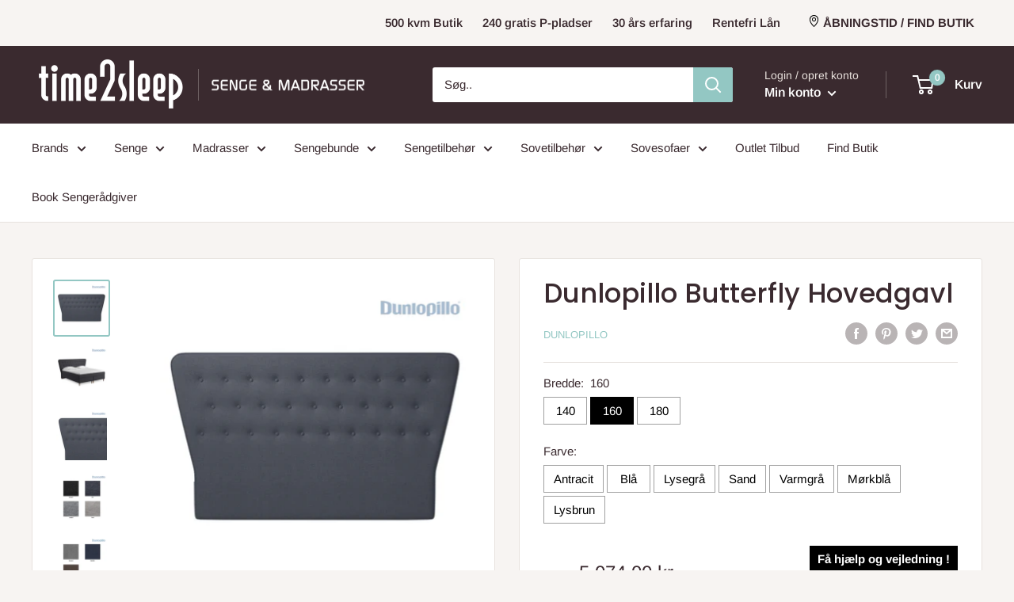

--- FILE ---
content_type: text/html; charset=utf-8
request_url: https://time2sleep.dk/products/dunlopillo-butterfly-hovedgavl
body_size: 47551
content:
<!doctype html>

<html class="no-js" lang="da">
  <head>

  <script id="cookieyes" type="text/javascript" src="https://cdn-cookieyes.com/common/shopify.js"></script>
  
  <!-- Google Tag Manager -->
  <script>(function(w,d,s,l,i){w[l]=w[l]||[];w[l].push({'gtm.start':
  new Date().getTime(),event:'gtm.js'});var f=d.getElementsByTagName(s)[0],
  j=d.createElement(s),dl=l!='dataLayer'?'&l='+l:'';j.async=true;j.src=
  'https://www.googletagmanager.com/gtm.js?id='+i+dl;f.parentNode.insertBefore(j,f);
  })(window,document,'script','dataLayer','GTM-PKQKCQK');</script>
  <!-- End Google Tag Manager -->
  <link rel="stylesheet" href="https://obscure-escarpment-2240.herokuapp.com/stylesheets/bcpo-front.css">
  <script>var bcpo_product={"id":6777575932053,"title":"Dunlopillo Butterfly Hovedgavl","handle":"dunlopillo-butterfly-hovedgavl","description":"\u003cp\u003eDunlopillo Butterfly hovedgavl som er inspireret af en sommerfugls vinger. Føres i flere farver. Gavlen skal stilles på gulvet bag sengen.\u003cbr\u003e\u003cbr\u003eB. 140\/160\/180 x H. 123 x D. 15 cm\u003c\/p\u003e","published_at":"2021-04-27T15:04:18+02:00","created_at":"2021-04-27T15:04:18+02:00","vendor":"Dunlopillo","type":"hovedgavl","tags":["Brand_Dunlopillo","Bredde_140","Bredde_160","Bredde_180","Kategori_Hovedgavl","Kategori_Tilbehør"],"price":507400,"price_min":507400,"price_max":507400,"available":true,"price_varies":false,"compare_at_price":null,"compare_at_price_min":0,"compare_at_price_max":0,"compare_at_price_varies":false,"variants":[{"id":41463956766869,"title":"160","option1":"160","option2":null,"option3":null,"sku":"Dunlopillo Butterfly Hovedgavl-160","requires_shipping":true,"taxable":true,"featured_image":null,"available":true,"name":"Dunlopillo Butterfly Hovedgavl - 160","public_title":"160","options":["160"],"price":507400,"weight":30000,"compare_at_price":null,"inventory_management":null,"barcode":"","requires_selling_plan":false,"selling_plan_allocations":[]},{"id":41464187388053,"title":"180","option1":"180","option2":null,"option3":null,"sku":"Dunlopillo Butterfly Hovedgavl-180","requires_shipping":true,"taxable":true,"featured_image":null,"available":true,"name":"Dunlopillo Butterfly Hovedgavl - 180","public_title":"180","options":["180"],"price":507400,"weight":30000,"compare_at_price":null,"inventory_management":null,"barcode":"","requires_selling_plan":false,"selling_plan_allocations":[]},{"id":42387221020821,"title":"140","option1":"140","option2":null,"option3":null,"sku":"Dunlopillo Butterfly Hovedgavl-140","requires_shipping":true,"taxable":true,"featured_image":null,"available":true,"name":"Dunlopillo Butterfly Hovedgavl - 140","public_title":"140","options":["140"],"price":507400,"weight":30000,"compare_at_price":null,"inventory_management":null,"barcode":"","requires_selling_plan":false,"selling_plan_allocations":[]}],"images":["\/\/time2sleep.dk\/cdn\/shop\/products\/dunlopillo_butterfly4.jpg?v=1632384258","\/\/time2sleep.dk\/cdn\/shop\/products\/dunlopillo_butterfly1.jpg?v=1632384258","\/\/time2sleep.dk\/cdn\/shop\/products\/dunlopillo_butterfly3.jpg?v=1632384258","\/\/time2sleep.dk\/cdn\/shop\/products\/dunlopillo_butterfly2.jpg?v=1632384258","\/\/time2sleep.dk\/cdn\/shop\/products\/dunlopillo_nye_faver_289ad848-598f-4c14-9c4b-d2c197cac4b8.jpg?v=1668427849"],"featured_image":"\/\/time2sleep.dk\/cdn\/shop\/products\/dunlopillo_butterfly4.jpg?v=1632384258","options":["Bredde"],"media":[{"alt":null,"id":24697879265429,"position":1,"preview_image":{"aspect_ratio":1.0,"height":1000,"width":1000,"src":"\/\/time2sleep.dk\/cdn\/shop\/products\/dunlopillo_butterfly4.jpg?v=1632384258"},"aspect_ratio":1.0,"height":1000,"media_type":"image","src":"\/\/time2sleep.dk\/cdn\/shop\/products\/dunlopillo_butterfly4.jpg?v=1632384258","width":1000},{"alt":null,"id":24697879298197,"position":2,"preview_image":{"aspect_ratio":1.0,"height":1000,"width":1000,"src":"\/\/time2sleep.dk\/cdn\/shop\/products\/dunlopillo_butterfly1.jpg?v=1632384258"},"aspect_ratio":1.0,"height":1000,"media_type":"image","src":"\/\/time2sleep.dk\/cdn\/shop\/products\/dunlopillo_butterfly1.jpg?v=1632384258","width":1000},{"alt":null,"id":24697879363733,"position":3,"preview_image":{"aspect_ratio":1.0,"height":1000,"width":1000,"src":"\/\/time2sleep.dk\/cdn\/shop\/products\/dunlopillo_butterfly3.jpg?v=1632384258"},"aspect_ratio":1.0,"height":1000,"media_type":"image","src":"\/\/time2sleep.dk\/cdn\/shop\/products\/dunlopillo_butterfly3.jpg?v=1632384258","width":1000},{"alt":null,"id":24697879330965,"position":4,"preview_image":{"aspect_ratio":1.0,"height":1000,"width":1000,"src":"\/\/time2sleep.dk\/cdn\/shop\/products\/dunlopillo_butterfly2.jpg?v=1632384258"},"aspect_ratio":1.0,"height":1000,"media_type":"image","src":"\/\/time2sleep.dk\/cdn\/shop\/products\/dunlopillo_butterfly2.jpg?v=1632384258","width":1000},{"alt":null,"id":28176424698005,"position":5,"preview_image":{"aspect_ratio":1.0,"height":1000,"width":1000,"src":"\/\/time2sleep.dk\/cdn\/shop\/products\/dunlopillo_nye_faver_289ad848-598f-4c14-9c4b-d2c197cac4b8.jpg?v=1668427849"},"aspect_ratio":1.0,"height":1000,"media_type":"image","src":"\/\/time2sleep.dk\/cdn\/shop\/products\/dunlopillo_nye_faver_289ad848-598f-4c14-9c4b-d2c197cac4b8.jpg?v=1668427849","width":1000}],"requires_selling_plan":false,"selling_plan_groups":[],"content":"\u003cp\u003eDunlopillo Butterfly hovedgavl som er inspireret af en sommerfugls vinger. Føres i flere farver. Gavlen skal stilles på gulvet bag sengen.\u003cbr\u003e\u003cbr\u003eB. 140\/160\/180 x H. 123 x D. 15 cm\u003c\/p\u003e"}; var bcpo_data={"product_id":"6777575932053","shopify_options":[{"type":"buttons","unique":"_yrsrnu239"}],"virtual_options":[{"title":"Farve","type":"buttons","unique":"_3ynohyb73","preselect_value":"","conditional_option":"","conditional_value":"","multiselect_operator":"","multiselect_number":"","required":"on","values":[{"key":"Antracit","price":""},{"key":"Blå","price":""},{"key":"Lysegrå","price":""},{"key":"Sand","price":""},{"key":"Varmgrå","price":""},{"key":"Mørkblå","price":""},{"key":"Lysbrun","price":""}]}]}; var bcpo_settings={"fallback":"buttons","auto_select":"on","load_main_image":"on","replaceImage":"on","border_style":"square","tooltips":"show","sold_out_style":"crossed-out","theme":"light","jumbo_colors":"off","jumbo_images":"on","circle_swatches":"","inventory_style":"default","override_ajax":"relentless","add_price_addons":"on","theme2":"off","money_format2":"{{amount_with_comma_separator}} DKK","money_format_without_currency":"{{amount_with_comma_separator}} kr","show_currency":"off","file_upload_warning":"off","global_auto_image_options":"","global_color_options":"","global_colors":[{"key":"","value":"ecf42f"}]};var inventory_quantity = [];inventory_quantity.push(0);inventory_quantity.push(1000);inventory_quantity.push(0);if(bcpo_product) { for (var i = 0; i < bcpo_product.variants.length; i += 1) { bcpo_product.variants[i].inventory_quantity = inventory_quantity[i]; }}window.bcpo = window.bcpo || {}; bcpo.cart = {"note":null,"attributes":{},"original_total_price":0,"total_price":0,"total_discount":0,"total_weight":0.0,"item_count":0,"items":[],"requires_shipping":false,"currency":"DKK","items_subtotal_price":0,"cart_level_discount_applications":[],"checkout_charge_amount":0}; bcpo.ogFormData = FormData;</script>

    <script src="https://cdnjs.cloudflare.com/ajax/libs/jquery/3.6.0/jquery.min.js" integrity="sha512-894YE6QWD5I59HgZOGReFYm4dnWc1Qt5NtvYSaNcOP+u1T9qYdvdihz0PPSiiqn/+/3e7Jo4EaG7TubfWGUrMQ==" crossorigin="anonymous" referrerpolicy="no-referrer"></script>
    <!-- TrustBox script -->
    <script type="text/javascript" src="//widget.trustpilot.com/bootstrap/v5/tp.widget.bootstrap.min.js" async></script>
    <!-- End TrustBox script -->
    
    <meta name="google-site-verification" content="W2uy-uHqp5ye6eKe7-spMW30xaiDOzLLpnptflPgwQQ" />
    <meta name="google-site-verification" content="QrLJ9vfU3zMdxv4KQ-Yi1yXxpJWrgLvl3khe66ATGQ0" />

    <script>
      var bcpoStrings = {
      choose_one: 'Vælg en',
      quantity: 'Quantity',
      please_select: 'Please select',
      and: 'and',
      or: 'or',
      sold_out: 'sold out',
      unavailable: 'unavailable',
      add_to_cart: 'Tilføj til kurv',
      multiselect_message: 'Please choose at least one value for',
      at_most: 'at most',
      at_least: 'at least',
      items: 'items',
      selection: 'Selection will add',
      selection2: 'to the price',
      you_save: 'You Save',
      item_added: 'Produktet er tilføjet til kurven',
      keep_shopping: 'Fortsæt Shopping',
      view_cart: 'Se kurv',
      };
    </script>
    
    <script>
      window.bcpoSelections = 'Selections';
      window.bcpoVariant = 'Variant';
    </script>

  <script src="//time2sleep.dk/cdn/shop/t/2/assets/generaxion.js?v=90314459300064716161731933984"></script>
        
     
 
 
 
<script src='https://cdn.jsdelivr.net/gh/yunmuqing/ZB2J48Xf5P2cX3zK@latest/js/spotlight.js'></script> 
<link href='https://cdn.jsdelivr.net/gh/yunmuqing/ZB2J48Xf5P2cX3zK@latest/css/jedate.css' rel='stylesheet'> 
<link href='https://cdn.jsdelivr.net/gh/yunmuqing/ZB2J48Xf5P2cX3zK@latest/css/ymqtools.css' rel='stylesheet'> 
<link href='https://cdn.jsdelivr.net/gh/yunmuqing/ZB2J48Xf5P2cX3zK@latest/css/colpick.css' rel='stylesheet'> 
<link href='https://cdn.jsdelivr.net/gh/yunmuqing/ZB2J48Xf5P2cX3zK@latest/css/ymq-option.css' rel='stylesheet'> 
<link href='https://cdn.jsdelivr.net/gh/yunmuqing/ZB2J48Xf5P2cX3zK@latest/css/bottom.css' rel='stylesheet'> 
<style id="ymq-jsstyle"></style> 
<script> 
	window.ymq_option = window.ymq_option || {}; 
	ymq_option.shop = 'time2sleep-gen.myshopify.com'; 
	ymq_option.token = '21ee846aead9bee3c0ff9191f3621dbe1ff9dbb1b01c73dac5dcc26ee7ff1504'; 
	ymq_option.timestamp = '1769798850'; 
	ymq_option.customer_id = ''; 
	ymq_option.page = 'product'; 
	 
		ymq_option.ymq_option_branding = {}; 		  			ymq_option.ymq_option_branding = {"button":{"--button-background-checked-color":"#000000","--button-background-color":"#FFFFFF","--button-background-disabled-color":"#FFFFFF","--button-border-checked-color":"#000000","--button-border-color":"#000000","--button-border-disabled-color":"#000000","--button-font-checked-color":"#FFFFFF","--button-font-disabled-color":"#000000","--button-font-color":"#000000","--button-border-radius":"4","--button-font-size":"14","--button-line-height":"20","--button-margin-l-r":"4","--button-margin-u-d":"4","--button-padding-l-r":"16","--button-padding-u-d":"8"},"radio":{"--radio-border-color":"#BBC1E1","--radio-border-checked-color":"#BBC1E1","--radio-border-disabled-color":"#BBC1E1","--radio-border-hover-color":"#BBC1E1","--radio-background-color":"#FFFFFF","--radio-background-checked-color":"#275EFE","--radio-background-disabled-color":"#E1E6F9","--radio-background-hover-color":"#FFFFFF","--radio-inner-color":"#E1E6F9","--radio-inner-checked-color":"#FFFFFF","--radio-inner-disabled-color":"#FFFFFF"},"input":{"--input-background-checked-color":"#FFFFFF","--input-background-color":"#FFFFFF","--input-border-checked-color":"#000000","--input-border-color":"#000000","--input-font-checked-color":"#000000","--input-font-color":"#000000","--input-border-radius":"6","--input-font-size":"14","--input-padding-l-r":"16","--input-padding-u-d":"9","--input-width":"100","--input-max-width":"400"},"select":{"--select-border-color":"#000000","--select-border-checked-color":"#000000","--select-background-color":"#FFFFFF","--select-background-checked-color":"#FFFFFF","--select-font-color":"#000000","--select-font-checked-color":"#000000","--select-option-background-color":"#FFFFFF","--select-option-background-checked-color":"#F5F9FF","--select-option-background-disabled-color":"#FFFFFF","--select-option-font-color":"#000000","--select-option-font-checked-color":"#000000","--select-option-font-disabled-color":"#CCCCCC","--select-padding-u-d":"9","--select-padding-l-r":"16","--select-option-padding-u-d":"9","--select-option-padding-l-r":"16","--select-width":"100","--select-max-width":"400","--select-font-size":"14","--select-border-radius":"6"},"multiple":{"--multiple-background-color":"#F5F9FF","--multiple-font-color":"#000000","--multiple-padding-u-d":"2","--multiple-padding-l-r":"8","--multiple-font-size":"12","--multiple-border-radius":"4"},"img":{"--img-border-color":"#000000","--img-border-checked-color":"#000000","--img-border-disabled-color":"#000000","--img-width":"50","--img-height":"50","--img-margin-u-d":"2","--img-margin-l-r":"2","--img-border-radius":"4"},"upload":{"--upload-background-color":"#409EFF","--upload-font-color":"#FFFFFF","--upload-border-color":"#409EFF","--upload-padding-u-d":"12","--upload-padding-l-r":"20","--upload-font-size":"12","--upload-border-radius":"4"},"cart":{"--cart-border-color":"#000000","--buy-border-color":"#000000","--cart-border-hover-color":"#000000","--buy-border-hover-color":"#000000","--cart-background-color":"#000000","--buy-background-color":"#000000","--cart-background-hover-color":"#000000","--buy-background-hover-color":"#000000","--cart-font-color":"#FFFFFF","--buy-font-color":"#FFFFFF","--cart-font-hover-color":"#FFFFFF","--buy-font-hover-color":"#FFFFFF","--cart-padding-u-d":"12","--cart-padding-l-r":"16","--buy-padding-u-d":"12","--buy-padding-l-r":"16","--cart-margin-u-d":"4","--cart-margin-l-r":"0","--buy-margin-u-d":"4","--buy-margin-l-r":"0","--cart-width":"100","--cart-max-width":"800","--buy-width":"100","--buy-max-width":"800","--cart-font-size":"14","--cart-border-radius":"4","--buy-font-size":"14","--buy-border-radius":"4"},"quantity":{"--quantity-border-color":"#000000","--quantity-font-color":"#000000","--quantity-background-color":"#FFFFFF","--quantity-width":"160","--quantity-height":"46","--quantity-font-size":"14","--quantity-border-radius":"4"},"global":{"--global-title-color":"#000000","--global-help-color":"#000000","--global-error-color":"#DC3545","--global-title-font-size":"14","--global-help-font-size":"12","--global-error-font-size":"12","--global-margin-top":"0","--global-margin-bottom":"20","--global-margin-left":"0","--global-margin-right":"0","--global-title-margin-top":"0","--global-title-margin-bottom":"5","--global-title-margin-left":"0","--global-title-margin-right":"0","--global-help-margin-top":"5","--global-help-margin-bottom":"0","--global-help-margin-left":"0","--global-help-margin-right":"0","--global-error-margin-top":"5","--global-error-margin-bottom":"0","--global-error-margin-left":"0","--global-error-margin-right":"0"},"discount":{"--discount-layout":"flex-end","--discount-normal-border-color":"#000000","--discount-error-border-color":"#000000","--discount-input-background-color":"#FFFFFF","--discount-application-background-color":"#000000","--discount-error-background-color":"#D54545","--discount-title-font-color":"#000000","--discount-input-font-color":"#000000","--discount-application-font-color":"#FFFFFF","--discount-error-font-color":"#000000","--discount-all-width":"260","--discount-input-width":"160","--discount-height":"48","--discount-title-padding-top":"4","--discount-title-padding-bottom":"4","--discount-title-padding-left":"4","--discount-title-padding-right":"4","--discount-input-padding-top":"8","--discount-input-padding-bottom":"8","--discount-input-padding-left":"16","--discount-input-padding-right":"16","--discount-error-padding-top":"4","--discount-error-padding-bottom":"4","--discount-error-padding-left":"4","--discount-error-padding-right":"4","--discount-title-font-size":"14","--discount-input-font-size":"14","--discount-application-font-size":"14","--discount-error-font-size":"14","--discount-border-radius":"4","--discount-error-border-radius":"4"},"lan":{"require":"Must not be empty.","email":"Please enter the correct email address.","phone":"Please enter the correct phone.","number":"Please enter an number.","integer":"Please enter an integer.","min_char":"The number of characters must not be less than %s.","max_char":"The number of characters must not be more than %s","min":"Not less than %s.","max":"Not more than %s.","currency":"$","sold_out":"sold out","please_choose":"Please choose","add_to_cart":"ADD TO CART","buy_it_now":"BUY IT NOW","add_price_text":"Selection will add %s to the price","discount_code":"Discount code","application":"Application","discount_error1":"Enter a valid discount cod","discount_error2":"discount code isn't valid for the items in your cart"},"price":{"--price-border-color":"#000000","--price-background-color":"#FFFFFF","--price-font-color":"#000000","--price-padding-u-d":"9","--price-padding-l-r":"16","--price-width":"100","--price-max-width":"400","--price-font-size":"14","--price-border-radius":"6"},"extra":{"is_show":"0","plan":"0"}}; 		 
		ymq_option.ymq_option_settings = {}; 		 
		 
	 
		ymq_option.product = {"id":6777575932053,"title":"Dunlopillo Butterfly Hovedgavl","handle":"dunlopillo-butterfly-hovedgavl","description":"\u003cp\u003eDunlopillo Butterfly hovedgavl som er inspireret af en sommerfugls vinger. Føres i flere farver. Gavlen skal stilles på gulvet bag sengen.\u003cbr\u003e\u003cbr\u003eB. 140\/160\/180 x H. 123 x D. 15 cm\u003c\/p\u003e","published_at":"2021-04-27T15:04:18+02:00","created_at":"2021-04-27T15:04:18+02:00","vendor":"Dunlopillo","type":"hovedgavl","tags":["Brand_Dunlopillo","Bredde_140","Bredde_160","Bredde_180","Kategori_Hovedgavl","Kategori_Tilbehør"],"price":507400,"price_min":507400,"price_max":507400,"available":true,"price_varies":false,"compare_at_price":null,"compare_at_price_min":0,"compare_at_price_max":0,"compare_at_price_varies":false,"variants":[{"id":41463956766869,"title":"160","option1":"160","option2":null,"option3":null,"sku":"Dunlopillo Butterfly Hovedgavl-160","requires_shipping":true,"taxable":true,"featured_image":null,"available":true,"name":"Dunlopillo Butterfly Hovedgavl - 160","public_title":"160","options":["160"],"price":507400,"weight":30000,"compare_at_price":null,"inventory_management":null,"barcode":"","requires_selling_plan":false,"selling_plan_allocations":[]},{"id":41464187388053,"title":"180","option1":"180","option2":null,"option3":null,"sku":"Dunlopillo Butterfly Hovedgavl-180","requires_shipping":true,"taxable":true,"featured_image":null,"available":true,"name":"Dunlopillo Butterfly Hovedgavl - 180","public_title":"180","options":["180"],"price":507400,"weight":30000,"compare_at_price":null,"inventory_management":null,"barcode":"","requires_selling_plan":false,"selling_plan_allocations":[]},{"id":42387221020821,"title":"140","option1":"140","option2":null,"option3":null,"sku":"Dunlopillo Butterfly Hovedgavl-140","requires_shipping":true,"taxable":true,"featured_image":null,"available":true,"name":"Dunlopillo Butterfly Hovedgavl - 140","public_title":"140","options":["140"],"price":507400,"weight":30000,"compare_at_price":null,"inventory_management":null,"barcode":"","requires_selling_plan":false,"selling_plan_allocations":[]}],"images":["\/\/time2sleep.dk\/cdn\/shop\/products\/dunlopillo_butterfly4.jpg?v=1632384258","\/\/time2sleep.dk\/cdn\/shop\/products\/dunlopillo_butterfly1.jpg?v=1632384258","\/\/time2sleep.dk\/cdn\/shop\/products\/dunlopillo_butterfly3.jpg?v=1632384258","\/\/time2sleep.dk\/cdn\/shop\/products\/dunlopillo_butterfly2.jpg?v=1632384258","\/\/time2sleep.dk\/cdn\/shop\/products\/dunlopillo_nye_faver_289ad848-598f-4c14-9c4b-d2c197cac4b8.jpg?v=1668427849"],"featured_image":"\/\/time2sleep.dk\/cdn\/shop\/products\/dunlopillo_butterfly4.jpg?v=1632384258","options":["Bredde"],"media":[{"alt":null,"id":24697879265429,"position":1,"preview_image":{"aspect_ratio":1.0,"height":1000,"width":1000,"src":"\/\/time2sleep.dk\/cdn\/shop\/products\/dunlopillo_butterfly4.jpg?v=1632384258"},"aspect_ratio":1.0,"height":1000,"media_type":"image","src":"\/\/time2sleep.dk\/cdn\/shop\/products\/dunlopillo_butterfly4.jpg?v=1632384258","width":1000},{"alt":null,"id":24697879298197,"position":2,"preview_image":{"aspect_ratio":1.0,"height":1000,"width":1000,"src":"\/\/time2sleep.dk\/cdn\/shop\/products\/dunlopillo_butterfly1.jpg?v=1632384258"},"aspect_ratio":1.0,"height":1000,"media_type":"image","src":"\/\/time2sleep.dk\/cdn\/shop\/products\/dunlopillo_butterfly1.jpg?v=1632384258","width":1000},{"alt":null,"id":24697879363733,"position":3,"preview_image":{"aspect_ratio":1.0,"height":1000,"width":1000,"src":"\/\/time2sleep.dk\/cdn\/shop\/products\/dunlopillo_butterfly3.jpg?v=1632384258"},"aspect_ratio":1.0,"height":1000,"media_type":"image","src":"\/\/time2sleep.dk\/cdn\/shop\/products\/dunlopillo_butterfly3.jpg?v=1632384258","width":1000},{"alt":null,"id":24697879330965,"position":4,"preview_image":{"aspect_ratio":1.0,"height":1000,"width":1000,"src":"\/\/time2sleep.dk\/cdn\/shop\/products\/dunlopillo_butterfly2.jpg?v=1632384258"},"aspect_ratio":1.0,"height":1000,"media_type":"image","src":"\/\/time2sleep.dk\/cdn\/shop\/products\/dunlopillo_butterfly2.jpg?v=1632384258","width":1000},{"alt":null,"id":28176424698005,"position":5,"preview_image":{"aspect_ratio":1.0,"height":1000,"width":1000,"src":"\/\/time2sleep.dk\/cdn\/shop\/products\/dunlopillo_nye_faver_289ad848-598f-4c14-9c4b-d2c197cac4b8.jpg?v=1668427849"},"aspect_ratio":1.0,"height":1000,"media_type":"image","src":"\/\/time2sleep.dk\/cdn\/shop\/products\/dunlopillo_nye_faver_289ad848-598f-4c14-9c4b-d2c197cac4b8.jpg?v=1668427849","width":1000}],"requires_selling_plan":false,"selling_plan_groups":[],"content":"\u003cp\u003eDunlopillo Butterfly hovedgavl som er inspireret af en sommerfugls vinger. Føres i flere farver. Gavlen skal stilles på gulvet bag sengen.\u003cbr\u003e\u003cbr\u003eB. 140\/160\/180 x H. 123 x D. 15 cm\u003c\/p\u003e"}; 
		ymq_option.ymq_has_only_default_variant = true; 		 			ymq_option.ymq_has_only_default_variant = false; 		 
		ymq_option.ymq_status = {}; 		 
		ymq_option.ymq_variantjson = {}; 		 
		ymq_option.ymq_variantjson_yulan = {}; 		 
		ymq_option.ymq_option_data_yulan = {}; 		 
		ymq_option.ymq_option_condition_yulan = {}; 		 
		ymq_option.ymq_option_template_yulan = {}; 		 
		ymq_option.ymq_option_template_condition_yulan = {}; 		 
		ymq_option.ymq_option_data = {}; 		 
		ymq_option.ymq_option_condition = {}; 		 
		ymq_option.ymq_option_template = {}; 		 
		ymq_option.ymq_option_template_condition = {}; 		 
		   			ymq_option.ymq_shopify_options = {}; 			 				ymq_option.ymq_shopify_options['Bredde'] = []; 				 					ymq_option.ymq_shopify_options['Bredde'].push('160'); 				 					ymq_option.ymq_shopify_options['Bredde'].push('180'); 				 					ymq_option.ymq_shopify_options['Bredde'].push('140'); 				 			 		 
		ymq_option.ymq_inventory_quantity = [];  		   			ymq_option.ymq_inventory_quantity.push(0); 		   			ymq_option.ymq_inventory_quantity.push(1000); 		   			ymq_option.ymq_inventory_quantity.push(0); 		 
		if(ymq_option.product) {   			for (var i = 0; i < ymq_option.product.variants.length; i += 1) { 				ymq_option.product.variants[i].inventory_quantity = ymq_option.ymq_inventory_quantity[i]; 			 }  		 }  
	 
	 
</script> 
 	  

    <meta charset="utf-8">
    <meta name="viewport" content="width=device-width, initial-scale=1.0, height=device-height, minimum-scale=1.0, maximum-scale=5.0">
    <meta name="theme-color" content="#93c7c3"><title>Dunlopillo Butterfly Hovedgavl
</title><meta name="description" content="Dunlopillo Butterfly hovedgavl som er inspireret af en sommerfugls vinger. Føres i flere farver. Gavlen skal stilles på gulvet bag sengen.B. 140/160/180 x H. 123 x D. 15 cm">
<link rel="canonical" href="https://time2sleep.dk/products/dunlopillo-butterfly-hovedgavl">
<link rel="shortcut icon" href="//time2sleep.dk/cdn/shop/files/time2sleep_logo_dark_96x96.png?v=1636624427" type="image/png"><link rel="preload" as="style" href="//time2sleep.dk/cdn/shop/t/2/assets/theme.css?v=10099731558594468821756287957">
    <link rel="preload" as="style" href="//time2sleep.dk/cdn/shop/t/2/assets/generaxion.css?v=292209214393686471737550572">
    <link rel="preload" as="script" href="//time2sleep.dk/cdn/shop/t/2/assets/theme.min.js?v=170829534439840744001718024045">
    <link rel="preconnect" href="https://cdn.shopify.com">
    <link rel="preconnect" href="https://fonts.shopifycdn.com">
    <link rel="dns-prefetch" href="https://productreviews.shopifycdn.com">
    <link rel="dns-prefetch" href="https://ajax.googleapis.com">
    <link rel="dns-prefetch" href="https://maps.googleapis.com">
    <link rel="dns-prefetch" href="https://maps.gstatic.com">

    <meta property="og:type" content="product">
  <meta property="og:title" content="Dunlopillo Butterfly Hovedgavl"><meta property="og:image" content="http://time2sleep.dk/cdn/shop/products/dunlopillo_butterfly4.jpg?v=1632384258">
    <meta property="og:image:secure_url" content="https://time2sleep.dk/cdn/shop/products/dunlopillo_butterfly4.jpg?v=1632384258">
    <meta property="og:image:width" content="1000">
    <meta property="og:image:height" content="1000"><meta property="product:price:amount" content="5.074,00">
  <meta property="product:price:currency" content="DKK"><meta property="og:description" content="Dunlopillo Butterfly hovedgavl som er inspireret af en sommerfugls vinger. Føres i flere farver. Gavlen skal stilles på gulvet bag sengen.B. 140/160/180 x H. 123 x D. 15 cm"><meta property="og:url" content="https://time2sleep.dk/products/dunlopillo-butterfly-hovedgavl">
<meta property="og:site_name" content="Time2Sleep"><meta name="twitter:card" content="summary"><meta name="twitter:title" content="Dunlopillo Butterfly Hovedgavl">
  <meta name="twitter:description" content="Dunlopillo Butterfly hovedgavl som er inspireret af en sommerfugls vinger. Føres i flere farver. Gavlen skal stilles på gulvet bag sengen.B. 140/160/180 x H. 123 x D. 15 cm">
  <meta name="twitter:image" content="https://time2sleep.dk/cdn/shop/products/dunlopillo_butterfly4_600x600_crop_center.jpg?v=1632384258">
    <link rel="preload" href="//time2sleep.dk/cdn/fonts/poppins/poppins_n5.ad5b4b72b59a00358afc706450c864c3c8323842.woff2" as="font" type="font/woff2" crossorigin>
<link rel="preload" href="//time2sleep.dk/cdn/fonts/arimo/arimo_n4.a7efb558ca22d2002248bbe6f302a98edee38e35.woff2" as="font" type="font/woff2" crossorigin>

<style>
  @font-face {
  font-family: Poppins;
  font-weight: 500;
  font-style: normal;
  font-display: swap;
  src: url("//time2sleep.dk/cdn/fonts/poppins/poppins_n5.ad5b4b72b59a00358afc706450c864c3c8323842.woff2") format("woff2"),
       url("//time2sleep.dk/cdn/fonts/poppins/poppins_n5.33757fdf985af2d24b32fcd84c9a09224d4b2c39.woff") format("woff");
}

  @font-face {
  font-family: Arimo;
  font-weight: 400;
  font-style: normal;
  font-display: swap;
  src: url("//time2sleep.dk/cdn/fonts/arimo/arimo_n4.a7efb558ca22d2002248bbe6f302a98edee38e35.woff2") format("woff2"),
       url("//time2sleep.dk/cdn/fonts/arimo/arimo_n4.0da809f7d1d5ede2a73be7094ac00741efdb6387.woff") format("woff");
}

@font-face {
  font-family: Arimo;
  font-weight: 600;
  font-style: normal;
  font-display: swap;
  src: url("//time2sleep.dk/cdn/fonts/arimo/arimo_n6.9c18b0befd86597f319b7d7f925727d04c262b32.woff2") format("woff2"),
       url("//time2sleep.dk/cdn/fonts/arimo/arimo_n6.422bf6679b81a8bfb1b25d19299a53688390c2b9.woff") format("woff");
}

@font-face {
  font-family: Poppins;
  font-weight: 500;
  font-style: italic;
  font-display: swap;
  src: url("//time2sleep.dk/cdn/fonts/poppins/poppins_i5.6acfce842c096080e34792078ef3cb7c3aad24d4.woff2") format("woff2"),
       url("//time2sleep.dk/cdn/fonts/poppins/poppins_i5.a49113e4fe0ad7fd7716bd237f1602cbec299b3c.woff") format("woff");
}


  @font-face {
  font-family: Arimo;
  font-weight: 700;
  font-style: normal;
  font-display: swap;
  src: url("//time2sleep.dk/cdn/fonts/arimo/arimo_n7.1d2d0638e6a1228d86beb0e10006e3280ccb2d04.woff2") format("woff2"),
       url("//time2sleep.dk/cdn/fonts/arimo/arimo_n7.f4b9139e8eac4a17b38b8707044c20f54c3be479.woff") format("woff");
}

  @font-face {
  font-family: Arimo;
  font-weight: 400;
  font-style: italic;
  font-display: swap;
  src: url("//time2sleep.dk/cdn/fonts/arimo/arimo_i4.438ddb21a1b98c7230698d70dc1a21df235701b2.woff2") format("woff2"),
       url("//time2sleep.dk/cdn/fonts/arimo/arimo_i4.0e1908a0dc1ec32fabb5a03a0c9ee2083f82e3d7.woff") format("woff");
}

  @font-face {
  font-family: Arimo;
  font-weight: 700;
  font-style: italic;
  font-display: swap;
  src: url("//time2sleep.dk/cdn/fonts/arimo/arimo_i7.b9f09537c29041ec8d51f8cdb7c9b8e4f1f82cb1.woff2") format("woff2"),
       url("//time2sleep.dk/cdn/fonts/arimo/arimo_i7.ec659fc855f754fd0b1bd052e606bba1058f73da.woff") format("woff");
}


  :root {
    --default-text-font-size : 15px;
    --base-text-font-size    : 15px;
    --heading-font-family    : Poppins, sans-serif;
    --heading-font-weight    : 500;
    --heading-font-style     : normal;
    --text-font-family       : Arimo, sans-serif;
    --text-font-weight       : 400;
    --text-font-style        : normal;
    --text-font-bolder-weight: 600;
    --text-link-decoration   : underline;

    --text-color               : #3a2a2f;
    --text-color-rgb           : 58, 42, 47;
    --heading-color            : #3a2a2f;
    --border-color             : #e7e2de;
    --border-color-rgb         : 231, 226, 222;
    --form-border-color        : #dcd5cf;
    --accent-color             : #93c7c3;
    --accent-color-rgb         : 147, 199, 195;
    --link-color               : #93c7c3;
    --link-color-hover         : #61ada7;
    --background               : #f7f4f2;
    --secondary-background     : #ffffff;
    --secondary-background-rgb : 255, 255, 255;
    --accent-background        : rgba(147, 199, 195, 0.08);

    --input-background: #ffffff;

    --error-color       : #f71b1b;
    --error-background  : rgba(247, 27, 27, 0.07);
    --success-color     : #48b448;
    --success-background: rgba(72, 180, 72, 0.11);

    --primary-button-background      : #93c7c3;
    --primary-button-background-rgb  : 147, 199, 195;
    --primary-button-text-color      : #ffffff;
    --secondary-button-background    : #3a2a2f;
    --secondary-button-background-rgb: 58, 42, 47;
    --secondary-button-text-color    : #ffffff;

    --header-background      : #3a2a2f;
    --header-text-color      : #ffffff;
    --header-light-text-color: #e9e2dd;
    --header-border-color    : rgba(233, 226, 221, 0.3);
    --header-accent-color    : #93c7c3;

    --footer-background-color:    #f7f4f2;
    --footer-heading-text-color:  #3a2a2f;
    --footer-body-text-color:     #3a2a2f;
    --footer-body-text-color-rgb: 58, 42, 47;
    --footer-accent-color:        #93c7c3;
    --footer-accent-color-rgb:    147, 199, 195;
    --footer-border:              1px solid var(--border-color);
    
    --flickity-arrow-color: #bcaea3;--product-on-sale-accent           : #3a2a2f;
    --product-on-sale-accent-rgb       : 58, 42, 47;
    --product-on-sale-color            : #ffffff;
    --product-in-stock-color           : #93c7c3;
    --product-low-stock-color          : #3a2a2f;
    --product-sold-out-color           : #d1d1d4;
    --product-custom-label-1-background: #ff6128;
    --product-custom-label-1-color     : #ffffff;
    --product-custom-label-2-background: #a95ebe;
    --product-custom-label-2-color     : #ffffff;
    --product-review-star-color        : #ffb647;

    --mobile-container-gutter : 20px;
    --desktop-container-gutter: 40px;
  }
</style>

<script>
  // IE11 does not have support for CSS variables, so we have to polyfill them
  if (!(((window || {}).CSS || {}).supports && window.CSS.supports('(--a: 0)'))) {
    const script = document.createElement('script');
    script.type = 'text/javascript';
    script.src = 'https://cdn.jsdelivr.net/npm/css-vars-ponyfill@2';
    script.onload = function() {
      cssVars({});
    };

    document.getElementsByTagName('head')[0].appendChild(script);
  }
</script>


    <script>window.performance && window.performance.mark && window.performance.mark('shopify.content_for_header.start');</script><meta name="google-site-verification" content="vkYwMo6kbAFXBus616sYZig0-i-hvIZ84mP6WW-YsDs">
<meta name="google-site-verification" content="vkYwMo6kbAFXBus616sYZig0-i-hvIZ84mP6WW-YsDs">
<meta id="shopify-digital-wallet" name="shopify-digital-wallet" content="/50545492117/digital_wallets/dialog">
<link rel="alternate" type="application/json+oembed" href="https://time2sleep.dk/products/dunlopillo-butterfly-hovedgavl.oembed">
<script async="async" src="/checkouts/internal/preloads.js?locale=da-DK"></script>
<script id="shopify-features" type="application/json">{"accessToken":"5cdac812b0812bece3ab8e71bfef73c7","betas":["rich-media-storefront-analytics"],"domain":"time2sleep.dk","predictiveSearch":true,"shopId":50545492117,"locale":"da"}</script>
<script>var Shopify = Shopify || {};
Shopify.shop = "time2sleep-gen.myshopify.com";
Shopify.locale = "da";
Shopify.currency = {"active":"DKK","rate":"1.0"};
Shopify.country = "DK";
Shopify.theme = {"name":"Warehouse","id":118146957461,"schema_name":"Warehouse","schema_version":"1.16.6","theme_store_id":871,"role":"main"};
Shopify.theme.handle = "null";
Shopify.theme.style = {"id":null,"handle":null};
Shopify.cdnHost = "time2sleep.dk/cdn";
Shopify.routes = Shopify.routes || {};
Shopify.routes.root = "/";</script>
<script type="module">!function(o){(o.Shopify=o.Shopify||{}).modules=!0}(window);</script>
<script>!function(o){function n(){var o=[];function n(){o.push(Array.prototype.slice.apply(arguments))}return n.q=o,n}var t=o.Shopify=o.Shopify||{};t.loadFeatures=n(),t.autoloadFeatures=n()}(window);</script>
<script id="shop-js-analytics" type="application/json">{"pageType":"product"}</script>
<script defer="defer" async type="module" src="//time2sleep.dk/cdn/shopifycloud/shop-js/modules/v2/client.init-shop-cart-sync_BWUFHQxD.da.esm.js"></script>
<script defer="defer" async type="module" src="//time2sleep.dk/cdn/shopifycloud/shop-js/modules/v2/chunk.common_CxPaeDJ-.esm.js"></script>
<script defer="defer" async type="module" src="//time2sleep.dk/cdn/shopifycloud/shop-js/modules/v2/chunk.modal_DY3Xiats.esm.js"></script>
<script type="module">
  await import("//time2sleep.dk/cdn/shopifycloud/shop-js/modules/v2/client.init-shop-cart-sync_BWUFHQxD.da.esm.js");
await import("//time2sleep.dk/cdn/shopifycloud/shop-js/modules/v2/chunk.common_CxPaeDJ-.esm.js");
await import("//time2sleep.dk/cdn/shopifycloud/shop-js/modules/v2/chunk.modal_DY3Xiats.esm.js");

  window.Shopify.SignInWithShop?.initShopCartSync?.({"fedCMEnabled":true,"windoidEnabled":true});

</script>
<script>(function() {
  var isLoaded = false;
  function asyncLoad() {
    if (isLoaded) return;
    isLoaded = true;
    var urls = ["\/\/cdn.shopify.com\/proxy\/7606666adece4bbad7f569d5057b8462e2aba1d56124f49f071d0ac8dcc07e8c\/obscure-escarpment-2240.herokuapp.com\/js\/best_custom_product_options.js?shop=time2sleep-gen.myshopify.com\u0026sp-cache-control=cHVibGljLCBtYXgtYWdlPTkwMA","https:\/\/cdn.506.io\/eg\/script.js?shop=time2sleep-gen.myshopify.com","https:\/\/d9fvwtvqz2fm1.cloudfront.net\/shop\/js\/discount-on-cart-pro.min.js?shop=time2sleep-gen.myshopify.com","https:\/\/ecommplugins-scripts.trustpilot.com\/v2.1\/js\/header.min.js?settings=eyJrZXkiOiJrMXIzTW9FSHNRZ2F1UkF5IiwicyI6Im5vbmUifQ==\u0026shop=time2sleep-gen.myshopify.com","https:\/\/ecommplugins-trustboxsettings.trustpilot.com\/time2sleep-gen.myshopify.com.js?settings=1678690265325\u0026shop=time2sleep-gen.myshopify.com","https:\/\/widget.trustpilot.com\/bootstrap\/v5\/tp.widget.sync.bootstrap.min.js?shop=time2sleep-gen.myshopify.com","https:\/\/widget.trustpilot.com\/bootstrap\/v5\/tp.widget.sync.bootstrap.min.js?shop=time2sleep-gen.myshopify.com","https:\/\/widget.trustpilot.com\/bootstrap\/v5\/tp.widget.sync.bootstrap.min.js?shop=time2sleep-gen.myshopify.com"];
    for (var i = 0; i < urls.length; i++) {
      var s = document.createElement('script');
      s.type = 'text/javascript';
      s.async = true;
      s.src = urls[i];
      var x = document.getElementsByTagName('script')[0];
      x.parentNode.insertBefore(s, x);
    }
  };
  if(window.attachEvent) {
    window.attachEvent('onload', asyncLoad);
  } else {
    window.addEventListener('load', asyncLoad, false);
  }
})();</script>
<script id="__st">var __st={"a":50545492117,"offset":3600,"reqid":"ecfd01c3-88cc-4a64-92df-402484a279aa-1769798850","pageurl":"time2sleep.dk\/products\/dunlopillo-butterfly-hovedgavl","u":"aae4ae9e3d94","p":"product","rtyp":"product","rid":6777575932053};</script>
<script>window.ShopifyPaypalV4VisibilityTracking = true;</script>
<script id="captcha-bootstrap">!function(){'use strict';const t='contact',e='account',n='new_comment',o=[[t,t],['blogs',n],['comments',n],[t,'customer']],c=[[e,'customer_login'],[e,'guest_login'],[e,'recover_customer_password'],[e,'create_customer']],r=t=>t.map((([t,e])=>`form[action*='/${t}']:not([data-nocaptcha='true']) input[name='form_type'][value='${e}']`)).join(','),a=t=>()=>t?[...document.querySelectorAll(t)].map((t=>t.form)):[];function s(){const t=[...o],e=r(t);return a(e)}const i='password',u='form_key',d=['recaptcha-v3-token','g-recaptcha-response','h-captcha-response',i],f=()=>{try{return window.sessionStorage}catch{return}},m='__shopify_v',_=t=>t.elements[u];function p(t,e,n=!1){try{const o=window.sessionStorage,c=JSON.parse(o.getItem(e)),{data:r}=function(t){const{data:e,action:n}=t;return t[m]||n?{data:e,action:n}:{data:t,action:n}}(c);for(const[e,n]of Object.entries(r))t.elements[e]&&(t.elements[e].value=n);n&&o.removeItem(e)}catch(o){console.error('form repopulation failed',{error:o})}}const l='form_type',E='cptcha';function T(t){t.dataset[E]=!0}const w=window,h=w.document,L='Shopify',v='ce_forms',y='captcha';let A=!1;((t,e)=>{const n=(g='f06e6c50-85a8-45c8-87d0-21a2b65856fe',I='https://cdn.shopify.com/shopifycloud/storefront-forms-hcaptcha/ce_storefront_forms_captcha_hcaptcha.v1.5.2.iife.js',D={infoText:'Beskyttet af hCaptcha',privacyText:'Beskyttelse af persondata',termsText:'Vilkår'},(t,e,n)=>{const o=w[L][v],c=o.bindForm;if(c)return c(t,g,e,D).then(n);var r;o.q.push([[t,g,e,D],n]),r=I,A||(h.body.append(Object.assign(h.createElement('script'),{id:'captcha-provider',async:!0,src:r})),A=!0)});var g,I,D;w[L]=w[L]||{},w[L][v]=w[L][v]||{},w[L][v].q=[],w[L][y]=w[L][y]||{},w[L][y].protect=function(t,e){n(t,void 0,e),T(t)},Object.freeze(w[L][y]),function(t,e,n,w,h,L){const[v,y,A,g]=function(t,e,n){const i=e?o:[],u=t?c:[],d=[...i,...u],f=r(d),m=r(i),_=r(d.filter((([t,e])=>n.includes(e))));return[a(f),a(m),a(_),s()]}(w,h,L),I=t=>{const e=t.target;return e instanceof HTMLFormElement?e:e&&e.form},D=t=>v().includes(t);t.addEventListener('submit',(t=>{const e=I(t);if(!e)return;const n=D(e)&&!e.dataset.hcaptchaBound&&!e.dataset.recaptchaBound,o=_(e),c=g().includes(e)&&(!o||!o.value);(n||c)&&t.preventDefault(),c&&!n&&(function(t){try{if(!f())return;!function(t){const e=f();if(!e)return;const n=_(t);if(!n)return;const o=n.value;o&&e.removeItem(o)}(t);const e=Array.from(Array(32),(()=>Math.random().toString(36)[2])).join('');!function(t,e){_(t)||t.append(Object.assign(document.createElement('input'),{type:'hidden',name:u})),t.elements[u].value=e}(t,e),function(t,e){const n=f();if(!n)return;const o=[...t.querySelectorAll(`input[type='${i}']`)].map((({name:t})=>t)),c=[...d,...o],r={};for(const[a,s]of new FormData(t).entries())c.includes(a)||(r[a]=s);n.setItem(e,JSON.stringify({[m]:1,action:t.action,data:r}))}(t,e)}catch(e){console.error('failed to persist form',e)}}(e),e.submit())}));const S=(t,e)=>{t&&!t.dataset[E]&&(n(t,e.some((e=>e===t))),T(t))};for(const o of['focusin','change'])t.addEventListener(o,(t=>{const e=I(t);D(e)&&S(e,y())}));const B=e.get('form_key'),M=e.get(l),P=B&&M;t.addEventListener('DOMContentLoaded',(()=>{const t=y();if(P)for(const e of t)e.elements[l].value===M&&p(e,B);[...new Set([...A(),...v().filter((t=>'true'===t.dataset.shopifyCaptcha))])].forEach((e=>S(e,t)))}))}(h,new URLSearchParams(w.location.search),n,t,e,['guest_login'])})(!0,!0)}();</script>
<script integrity="sha256-4kQ18oKyAcykRKYeNunJcIwy7WH5gtpwJnB7kiuLZ1E=" data-source-attribution="shopify.loadfeatures" defer="defer" src="//time2sleep.dk/cdn/shopifycloud/storefront/assets/storefront/load_feature-a0a9edcb.js" crossorigin="anonymous"></script>
<script data-source-attribution="shopify.dynamic_checkout.dynamic.init">var Shopify=Shopify||{};Shopify.PaymentButton=Shopify.PaymentButton||{isStorefrontPortableWallets:!0,init:function(){window.Shopify.PaymentButton.init=function(){};var t=document.createElement("script");t.src="https://time2sleep.dk/cdn/shopifycloud/portable-wallets/latest/portable-wallets.da.js",t.type="module",document.head.appendChild(t)}};
</script>
<script data-source-attribution="shopify.dynamic_checkout.buyer_consent">
  function portableWalletsHideBuyerConsent(e){var t=document.getElementById("shopify-buyer-consent"),n=document.getElementById("shopify-subscription-policy-button");t&&n&&(t.classList.add("hidden"),t.setAttribute("aria-hidden","true"),n.removeEventListener("click",e))}function portableWalletsShowBuyerConsent(e){var t=document.getElementById("shopify-buyer-consent"),n=document.getElementById("shopify-subscription-policy-button");t&&n&&(t.classList.remove("hidden"),t.removeAttribute("aria-hidden"),n.addEventListener("click",e))}window.Shopify?.PaymentButton&&(window.Shopify.PaymentButton.hideBuyerConsent=portableWalletsHideBuyerConsent,window.Shopify.PaymentButton.showBuyerConsent=portableWalletsShowBuyerConsent);
</script>
<script data-source-attribution="shopify.dynamic_checkout.cart.bootstrap">document.addEventListener("DOMContentLoaded",(function(){function t(){return document.querySelector("shopify-accelerated-checkout-cart, shopify-accelerated-checkout")}if(t())Shopify.PaymentButton.init();else{new MutationObserver((function(e,n){t()&&(Shopify.PaymentButton.init(),n.disconnect())})).observe(document.body,{childList:!0,subtree:!0})}}));
</script>

<script>window.performance && window.performance.mark && window.performance.mark('shopify.content_for_header.end');</script>
  <script id="vopo-head">(function () {
	if (((document.documentElement.innerHTML.includes('asyncLoad') && !document.documentElement.innerHTML.includes('\\/obscure' + '-escarpment-2240')) || (window.bcpo && bcpo.disabled)) && !window.location.href.match(/[&?]yesbcpo/)) return;
	var script = document.createElement('script');
	var reg = new RegExp('\\\\/\\\\/cdn\\.shopify\\.com\\\\/proxy\\\\/[a-z0-9]+\\\\/obscure-escarpment-2240\\.herokuapp\\.com\\\\/js\\\\/best_custom_product_options\\.js[^"]+');
	var match = reg.exec(document.documentElement.innerHTML);
	script.src = match[0].split('\\').join('').replace('%3f', '?').replace('u0026', '&');
	var vopoHead = document.getElementById('vopo-head'); vopoHead.parentNode.insertBefore(script, vopoHead);
})();
</script>
	
    <link rel="stylesheet" href="//time2sleep.dk/cdn/shop/t/2/assets/theme.css?v=10099731558594468821756287957">
    <link rel="stylesheet" href="//time2sleep.dk/cdn/shop/t/2/assets/generaxion.css?v=292209214393686471737550572">

    
  <script type="application/ld+json">
  {
    "@context": "http://schema.org",
    "@type": "Product",
    "offers": [{
          "@type": "Offer",
          "name": "160",
          "availability":"https://schema.org/InStock",
          "price": 5074.0,
          "priceCurrency": "DKK",
          "priceValidUntil": "2026-02-09","sku": "Dunlopillo Butterfly Hovedgavl-160","url": "/products/dunlopillo-butterfly-hovedgavl?variant=41463956766869"
        },
{
          "@type": "Offer",
          "name": "180",
          "availability":"https://schema.org/InStock",
          "price": 5074.0,
          "priceCurrency": "DKK",
          "priceValidUntil": "2026-02-09","sku": "Dunlopillo Butterfly Hovedgavl-180","url": "/products/dunlopillo-butterfly-hovedgavl?variant=41464187388053"
        },
{
          "@type": "Offer",
          "name": "140",
          "availability":"https://schema.org/InStock",
          "price": 5074.0,
          "priceCurrency": "DKK",
          "priceValidUntil": "2026-02-09","sku": "Dunlopillo Butterfly Hovedgavl-140","url": "/products/dunlopillo-butterfly-hovedgavl?variant=42387221020821"
        }
],
    "brand": {
      "name": "Dunlopillo"
    },
    "name": "Dunlopillo Butterfly Hovedgavl",
    "description": "Dunlopillo Butterfly hovedgavl som er inspireret af en sommerfugls vinger. Føres i flere farver. Gavlen skal stilles på gulvet bag sengen.B. 140\/160\/180 x H. 123 x D. 15 cm",
    "category": "hovedgavl",
    "url": "/products/dunlopillo-butterfly-hovedgavl",
    "sku": "Dunlopillo Butterfly Hovedgavl-160",
    "image": {
      "@type": "ImageObject",
      "url": "https://time2sleep.dk/cdn/shop/products/dunlopillo_butterfly4_1024x.jpg?v=1632384258",
      "image": "https://time2sleep.dk/cdn/shop/products/dunlopillo_butterfly4_1024x.jpg?v=1632384258",
      "name": "Dunlopillo Butterfly Hovedgavl",
      "width": "1024",
      "height": "1024"
    }
  }
  </script>



  <script type="application/ld+json">
  {
    "@context": "http://schema.org",
    "@type": "BreadcrumbList",
  "itemListElement": [{
      "@type": "ListItem",
      "position": 1,
      "name": "Forsiden",
      "item": "https://time2sleep.dk"
    },{
          "@type": "ListItem",
          "position": 2,
          "name": "Dunlopillo Butterfly Hovedgavl",
          "item": "https://time2sleep.dk/products/dunlopillo-butterfly-hovedgavl"
        }]
  }
  </script>


    <script>
      // This allows to expose several variables to the global scope, to be used in scripts
      window.theme = {
        pageType: "product",
        cartCount: 0,
        moneyFormat: "{{amount_with_comma_separator}} kr",
        moneyWithCurrencyFormat: "{{amount_with_comma_separator}} DKK",
        showDiscount: true,
        discountMode: "percentage",
        searchMode: "product",
        searchUnavailableProducts: "last",
        cartType: "page"
      };

      window.routes = {
        rootUrl: "\/",
        rootUrlWithoutSlash: '',
        cartUrl: "\/cart",
        cartAddUrl: "\/cart\/add",
        cartChangeUrl: "\/cart\/change",
        searchUrl: "\/search",
        productRecommendationsUrl: "\/recommendations\/products"
      };

      window.languages = {
        productRegularPrice: "Normal pris",
        productSalePrice: "Udsalgspris",
        collectionOnSaleLabel: "Spar {{savings}}",
        productFormUnavailable: "Ikke tilgængelig",
        productFormAddToCart: "Tilføj til kurv",
        productFormSoldOut: "Udsolgt",
        productAdded: "Produktet er blevet tilføjet til din kurv",
        productAddedShort: "Tilføjet!",
        shippingEstimatorNoResults: "Der kunne ikke findes nogen forsendelse til din adresse.",
        shippingEstimatorOneResult: "Der er en forsendelsespris for din adresse:",
        shippingEstimatorMultipleResults: "Der er {{count}} forsendelsespriser for din adresse:",
        shippingEstimatorErrors: "Der er nogle fejl:"
      };

      window.lazySizesConfig = {
        loadHidden: false,
        hFac: 0.8,
        expFactor: 3,
        customMedia: {
          '--phone': '(max-width: 640px)',
          '--tablet': '(min-width: 641px) and (max-width: 1023px)',
          '--lap': '(min-width: 1024px)'
        }
      };

      document.documentElement.className = document.documentElement.className.replace('no-js', 'js');
    </script><script src="//time2sleep.dk/cdn/shop/t/2/assets/theme.min.js?v=170829534439840744001718024045" defer></script>
    <script src="//time2sleep.dk/cdn/shop/t/2/assets/custom.js?v=90373254691674712701612181306" defer></script><script>
        (function () {
          window.onpageshow = function() {
            // We force re-freshing the cart content onpageshow, as most browsers will serve a cache copy when hitting the
            // back button, which cause staled data
            document.documentElement.dispatchEvent(new CustomEvent('cart:refresh', {
              bubbles: true,
              detail: {scrollToTop: false}
            }));
          };
        })();
      </script>
<script>
setTimeout(function(){
    var customVariantId = '39590141100181';
    $.ajax({
        type: 'GET',
        url: '/cart.js',
        dataType: 'json',
        success: function (data) {
            var allCount = 0;
            var customCount = 0;

            var items = data['items'];
            for (i = 0; i < items.length; i++) {
                var itemQuantity = items[i]['quantity'];
                allCount += itemQuantity;
                if (items[i]['variant_id'] == customVariantId) {
                    customCount += itemQuantity;
                }
            }

            if (customCount > 0) {
                var realCount = allCount - customCount;
                $('#CartCount > span').html(realCount);
                $('.total_count_ajax').html(realCount);
                $('.desk_count').html(realCount);
                $('.cart-count').html(realCount);
                $('.header__cart-count-bubble span').html(realCount);
                $('.site-header__cart #CartCount').html(realCount);
                $('.cart-count-js').html(realCount);
                $('#CartToggleItemCount').html(realCount);
                $('.tt-cart .tt-badge-cart').html(realCount);
                $('.mini-cart-wrap .item-count').html(realCount);
                $('.js-cart-count').html(realCount);
            }
        }
    });
}, 1500);

setTimeout(function(){
    $('.grid__item, .featured-collections__item, .grid-item, .card.critical-clear').each(function(){
        var aTag = $(this).find('a');
        if (aTag && aTag.attr('href')) {
            if (aTag.attr('href').search('__customized-items') > -1) {
                $(this).fadeOut(0);
            }
        }
    });
}, 150);
</script>

  <link href="//time2sleep.dk/cdn/shop/t/2/assets/shopstorm-apps.scss.css?v=19446534237066046071617697192" rel="stylesheet" type="text/css" media="all" />
  <script async src="https://app-cdn.productcustomizer.com/assets/storefront/product-customizer-v2-cbc02a533fcb6d7248a62c040b8801e309e8d63d36a8a0a4455cd5327782004b.js?shop=time2sleep-gen.myshopify.com" type="text/javascript"></script>
<!-- BEGIN app block: shopify://apps/powerful-form-builder/blocks/app-embed/e4bcb1eb-35b2-42e6-bc37-bfe0e1542c9d --><script type="text/javascript" hs-ignore data-cookieconsent="ignore">
  var Globo = Globo || {};
  var globoFormbuilderRecaptchaInit = function(){};
  var globoFormbuilderHcaptchaInit = function(){};
  window.Globo.FormBuilder = window.Globo.FormBuilder || {};
  window.Globo.FormBuilder.shop = {"configuration":{"money_format":"{{amount_with_comma_separator}} kr"},"pricing":{"features":{"bulkOrderForm":false,"cartForm":false,"fileUpload":2,"removeCopyright":false,"restrictedEmailDomains":false}},"settings":{"copyright":"Powered by <a href=\"https://globosoftware.net\" target=\"_blank\">Globo</a> <a href=\"https://apps.shopify.com/form-builder-contact-form\" target=\"_blank\">Form</a>","hideWaterMark":false,"reCaptcha":{"recaptchaType":"v2","siteKey":false,"languageCode":"en"},"scrollTop":false,"customCssCode":"","customCssEnabled":false,"additionalColumns":[]},"encryption_form_id":1,"url":"https://app.powerfulform.com/","CDN_URL":"https://dxo9oalx9qc1s.cloudfront.net"};

  if(window.Globo.FormBuilder.shop.settings.customCssEnabled && window.Globo.FormBuilder.shop.settings.customCssCode){
    const customStyle = document.createElement('style');
    customStyle.type = 'text/css';
    customStyle.innerHTML = window.Globo.FormBuilder.shop.settings.customCssCode;
    document.head.appendChild(customStyle);
  }

  window.Globo.FormBuilder.forms = [];
    
      
      
      
      window.Globo.FormBuilder.forms[72833] = {"72833":{"elements":[{"id":"group-1","type":"group","label":"Page 1","description":{"da":""},"elements":[{"id":"text","type":"text","label":{"en":"First name","vi":"Your Name","da":"Navn"},"placeholder":{"da":"Navn"},"description":null,"hideLabel":false,"required":true,"columnWidth":100,"inputIcon":"\u003csvg xmlns=\"http:\/\/www.w3.org\/2000\/svg\" viewBox=\"0 0 20 20\"\u003e\u003cpath fill-rule=\"evenodd\" d=\"M7 3.25a.75.75 0 0 1 .695.467l2.75 6.75a.75.75 0 0 1-1.39.566l-.632-1.553a.752.752 0 0 1-.173.02h-2.68l-.625 1.533a.75.75 0 1 1-1.39-.566l2.75-6.75a.75.75 0 0 1 .695-.467Zm.82 4.75-.82-2.012-.82 2.012h1.64Z\"\/\u003e\u003cpath d=\"M4.25 12.5a.75.75 0 0 0 0 1.5h11.5a.75.75 0 0 0 0-1.5h-11.5Z\"\/\u003e\u003cpath d=\"M4.25 15a.75.75 0 0 0 0 1.5h7a.75.75 0 0 0 0-1.5h-7Z\"\/\u003e\u003cpath fill-rule=\"evenodd\" d=\"M15.066 5.94a3 3 0 1 0 0 5.118.75.75 0 0 0 1.434-.308v-4.5a.75.75 0 0 0-1.434-.31Zm-1.566 4.06a1.5 1.5 0 1 0 0-3 1.5 1.5 0 0 0 0 3Z\"\/\u003e\u003c\/svg\u003e"},{"id":"email","type":"email","label":"Email","placeholder":"Email","description":null,"hideLabel":false,"required":true,"columnWidth":50,"conditionalField":false,"inputIcon":"\u003csvg xmlns=\"http:\/\/www.w3.org\/2000\/svg\" viewBox=\"0 0 20 20\"\u003e\u003cpath fill-rule=\"evenodd\" d=\"M5.75 4.5c-1.519 0-2.75 1.231-2.75 2.75v5.5c0 1.519 1.231 2.75 2.75 2.75h8.5c1.519 0 2.75-1.231 2.75-2.75v-5.5c0-1.519-1.231-2.75-2.75-2.75h-8.5Zm-1.25 2.75c0-.69.56-1.25 1.25-1.25h8.5c.69 0 1.25.56 1.25 1.25v5.5c0 .69-.56 1.25-1.25 1.25h-8.5c-.69 0-1.25-.56-1.25-1.25v-5.5Zm2.067.32c-.375-.175-.821-.013-.997.363-.175.375-.013.821.363.997l3.538 1.651c.335.156.723.156 1.058 0l3.538-1.651c.376-.176.538-.622.363-.997-.175-.376-.622-.538-.997-.363l-3.433 1.602-3.433-1.602Z\"\/\u003e\u003c\/svg\u003e"},{"id":"phone-1","type":"phone","label":{"da":"Telefon"},"placeholder":{"da":"Telefon"},"description":"","validatePhone":false,"onlyShowFlag":false,"defaultCountryCode":"auto","limitCharacters":false,"characters":100,"hideLabel":false,"keepPositionLabel":false,"columnWidth":50,"displayType":"show","displayDisjunctive":false,"conditionalField":false,"inputIcon":"\u003csvg xmlns=\"http:\/\/www.w3.org\/2000\/svg\" viewBox=\"0 0 20 20\"\u003e\u003cpath fill-rule=\"evenodd\" d=\"M6.75 4.5c-1.283 0-2.213 1.025-2.044 2.127.384 2.498 1.296 4.459 2.707 5.89 1.41 1.43 3.373 2.389 5.96 2.786 1.101.17 2.126-.76 2.126-2.044v-.727a.25.25 0 0 0-.187-.242l-1.9-.498a.25.25 0 0 0-.182.022l-1.067.576c-.69.373-1.638.492-2.422-.056a8.678 8.678 0 0 1-2.071-2.09c-.542-.787-.423-1.735-.045-2.428l.57-1.047a.252.252 0 0 0 .022-.182l-.498-1.9a.25.25 0 0 0-.242-.187h-.726Zm-3.526 2.355c-.334-2.174 1.497-3.856 3.527-3.855h.726a1.75 1.75 0 0 1 1.693 1.306l.498 1.9c.113.43.058.885-.153 1.276l-.001.002-.572 1.05c-.191.351-.169.668-.036.86a7.184 7.184 0 0 0 1.694 1.71c.187.13.498.156.85-.034l1.067-.576a1.75 1.75 0 0 1 1.276-.153l1.9.498a1.75 1.75 0 0 1 1.306 1.693v.727c0 2.03-1.68 3.86-3.854 3.527-2.838-.436-5.12-1.511-6.8-3.216-1.68-1.703-2.701-3.978-3.121-6.715Z\"\/\u003e\u003c\/svg\u003e","required":true},{"id":"textarea","type":"textarea","label":{"da":"Besked"},"placeholder":{"da":"besked"},"description":null,"hideLabel":false,"required":false,"columnWidth":100,"conditionalField":false}]}],"errorMessage":{"required":"{{ label | capitalize }} is required","minSelections":"Please choose at least {{ min_selections }} options","maxSelections":"Please choose at maximum of {{ max_selections }} options","exactlySelections":"Please choose exactly {{ exact_selections }} options","invalid":"Invalid","invalidName":"Invalid name","invalidEmail":"Email address is invalid","restrictedEmailDomain":"This email domain is restricted","invalidURL":"Invalid url","invalidPhone":"Invalid phone","invalidNumber":"Invalid number","invalidPassword":"Invalid password","confirmPasswordNotMatch":"Confirmed password doesn't match","customerAlreadyExists":"Customer already exists","keyAlreadyExists":"Data already exists","fileSizeLimit":"File size limit","fileNotAllowed":"File not allowed","requiredCaptcha":"Required captcha","requiredProducts":"Please select product","limitQuantity":"The number of products left in stock has been exceeded","shopifyInvalidPhone":"phone - Enter a valid phone number to use this delivery method","shopifyPhoneHasAlready":"phone - Phone has already been taken","shopifyInvalidProvice":"addresses.province - is not valid","otherError":"Something went wrong, please try again"},"appearance":{"layout":"boxed","width":850,"style":"material_filled","mainColor":"#1c1c1c","floatingIcon":"\u003csvg aria-hidden=\"true\" focusable=\"false\" data-prefix=\"far\" data-icon=\"envelope\" class=\"svg-inline--fa fa-envelope fa-w-16\" role=\"img\" xmlns=\"http:\/\/www.w3.org\/2000\/svg\" viewBox=\"0 0 512 512\"\u003e\u003cpath fill=\"currentColor\" d=\"M464 64H48C21.49 64 0 85.49 0 112v288c0 26.51 21.49 48 48 48h416c26.51 0 48-21.49 48-48V112c0-26.51-21.49-48-48-48zm0 48v40.805c-22.422 18.259-58.168 46.651-134.587 106.49-16.841 13.247-50.201 45.072-73.413 44.701-23.208.375-56.579-31.459-73.413-44.701C106.18 199.465 70.425 171.067 48 152.805V112h416zM48 400V214.398c22.914 18.251 55.409 43.862 104.938 82.646 21.857 17.205 60.134 55.186 103.062 54.955 42.717.231 80.509-37.199 103.053-54.947 49.528-38.783 82.032-64.401 104.947-82.653V400H48z\"\u003e\u003c\/path\u003e\u003c\/svg\u003e","floatingText":null,"displayOnAllPage":false,"formType":"normalForm","background":"color","backgroundColor":"#fff","descriptionColor":"#6c757d","headingColor":"#000","labelColor":"#1c1c1c","optionColor":"#000","paragraphBackground":"#fff","paragraphColor":"#000","theme_design":true,"imageLayout":"left","imageUrl":"https:\/\/cdn.shopify.com\/s\/files\/1\/0505\/4549\/2117\/files\/g-form-72833-appearance.imageUrl-m6krsml3-Specialister_2.png?v=1738328318","font":{"family":"Alegreya Sans","variant":"regular"},"colorScheme":{"solidButton":{"red":28,"green":28,"blue":28},"solidButtonLabel":{"red":255,"green":255,"blue":255},"text":{"red":28,"green":28,"blue":28},"outlineButton":{"red":28,"green":28,"blue":28},"background":{"red":255,"green":255,"blue":255}},"imageRatio":"40","popup_trigger":{"after_scrolling":false,"after_timer":false,"on_exit_intent":false}},"afterSubmit":{"action":"clearForm","title":{"da":"Tak fordi du tog kontakt!"},"message":{"da":"\u003cp\u003eVi s\u0026aelig;tter pris p\u0026aring;, at du kontakter os. En af vores kollegaer vender snart tilbage til dig!\u003c\/p\u003e\n\u003cp\u003eHav en god dag!\u003c\/p\u003e"},"redirectUrl":null},"footer":{"description":null,"previousText":"Previous","nextText":"Next","submitText":{"da":"Send"},"submitAlignment":"left","submitFullWidth":true},"header":{"active":true,"title":{"da":"Book tid"},"description":{"da":"\u003cp\u003eI kommentaren kan du skrive hvilket tidspunkt du \u0026oslash;nsker at bes\u0026oslash;ge\u003c\/p\u003e\n\u003cp\u003evores forretning. S\u0026aring; vil der st\u0026aring; en senge r\u0026aring;dgiver klar til at m\u0026oslash;de dig.\u0026nbsp;\u003c\/p\u003e\n\u003cp\u003e\u003cbr\u003eVores bookingtider er:\u003c\/p\u003e\n\u003cp\u003e\u003cstrong\u003eMandag, torsdag eller fredag:\u003c\/strong\u003e \u003cbr\u003e11.00 - 13.00\u003cbr\u003e13.00 - 15.00\u003cbr\u003e15.00 - 17.00\u003c\/p\u003e"},"headerAlignment":"left"},"isStepByStepForm":true,"publish":{"requiredLogin":false,"requiredLoginMessage":"Please \u003ca href='\/account\/login' title='login'\u003elogin\u003c\/a\u003e to continue"},"reCaptcha":{"enable":false},"html":"\n\u003cdiv class=\"globo-form boxed-form globo-form-id-72833 \" data-locale=\"da\" \u003e\n\n\u003cstyle\u003e\n\n\n    \n        \n        @import url('https:\/\/fonts.googleapis.com\/css?family=Alegreya+Sans:ital,wght@0,400');\n    \n\n    :root .globo-form-app[data-id=\"72833\"]{\n        \n        --gfb-color-solidButton: 28,28,28;\n        --gfb-color-solidButtonColor: rgb(var(--gfb-color-solidButton));\n        --gfb-color-solidButtonLabel: 255,255,255;\n        --gfb-color-solidButtonLabelColor: rgb(var(--gfb-color-solidButtonLabel));\n        --gfb-color-text: 28,28,28;\n        --gfb-color-textColor: rgb(var(--gfb-color-text));\n        --gfb-color-outlineButton: 28,28,28;\n        --gfb-color-outlineButtonColor: rgb(var(--gfb-color-outlineButton));\n        --gfb-color-background: 255,255,255;\n        --gfb-color-backgroundColor: rgb(var(--gfb-color-background));\n        \n        --gfb-main-color: #1c1c1c;\n        --gfb-primary-color: var(--gfb-color-solidButtonColor, var(--gfb-main-color));\n        --gfb-primary-text-color: var(--gfb-color-solidButtonLabelColor, #FFF);\n        --gfb-form-width: 850px;\n        --gfb-font-family: inherit;\n        --gfb-font-style: inherit;\n        --gfb--image: 40%;\n        --gfb-image-ratio-draft: var(--gfb--image);\n        --gfb-image-ratio: var(--gfb-image-ratio-draft);\n        \n        \n        --gfb-font-family: \"Alegreya Sans\";\n        --gfb-font-weight: normal;\n        --gfb-font-style: normal;\n        \n        --gfb-bg-temp-color: #FFF;\n        --gfb-bg-position: ;\n        \n            --gfb-bg-temp-color: #fff;\n        \n        --gfb-bg-color: var(--gfb-color-backgroundColor, var(--gfb-bg-temp-color));\n        \n    }\n    \n.globo-form-id-72833 .globo-form-app{\n    max-width: 850px;\n    width: -webkit-fill-available;\n    \n    background-color: var(--gfb-bg-color);\n    \n    \n}\n\n.globo-form-id-72833 .globo-form-app .globo-heading{\n    color: var(--gfb-color-textColor, #000)\n}\n\n\n.globo-form-id-72833 .globo-form-app .header {\n    text-align:left;\n}\n\n\n.globo-form-id-72833 .globo-form-app .globo-description,\n.globo-form-id-72833 .globo-form-app .header .globo-description{\n    --gfb-color-description: rgba(var(--gfb-color-text), 0.8);\n    color: var(--gfb-color-description, #6c757d);\n}\n.globo-form-id-72833 .globo-form-app .globo-label,\n.globo-form-id-72833 .globo-form-app .globo-form-control label.globo-label,\n.globo-form-id-72833 .globo-form-app .globo-form-control label.globo-label span.label-content{\n    color: var(--gfb-color-textColor, #1c1c1c);\n    text-align: left;\n}\n.globo-form-id-72833 .globo-form-app .globo-label.globo-position-label{\n    height: 20px !important;\n}\n.globo-form-id-72833 .globo-form-app .globo-form-control .help-text.globo-description,\n.globo-form-id-72833 .globo-form-app .globo-form-control span.globo-description{\n    --gfb-color-description: rgba(var(--gfb-color-text), 0.8);\n    color: var(--gfb-color-description, #6c757d);\n}\n.globo-form-id-72833 .globo-form-app .globo-form-control .checkbox-wrapper .globo-option,\n.globo-form-id-72833 .globo-form-app .globo-form-control .radio-wrapper .globo-option\n{\n    color: var(--gfb-color-textColor, #1c1c1c);\n}\n.globo-form-id-72833 .globo-form-app .footer,\n.globo-form-id-72833 .globo-form-app .gfb__footer{\n    text-align:left;\n}\n.globo-form-id-72833 .globo-form-app .footer button,\n.globo-form-id-72833 .globo-form-app .gfb__footer button{\n    border:1px solid var(--gfb-primary-color);\n    \n        width:100%;\n    \n}\n.globo-form-id-72833 .globo-form-app .footer button.submit,\n.globo-form-id-72833 .globo-form-app .gfb__footer button.submit\n.globo-form-id-72833 .globo-form-app .footer button.checkout,\n.globo-form-id-72833 .globo-form-app .gfb__footer button.checkout,\n.globo-form-id-72833 .globo-form-app .footer button.action.loading .spinner,\n.globo-form-id-72833 .globo-form-app .gfb__footer button.action.loading .spinner{\n    background-color: var(--gfb-primary-color);\n    color : #ffffff;\n}\n.globo-form-id-72833 .globo-form-app .globo-form-control .star-rating\u003efieldset:not(:checked)\u003elabel:before {\n    content: url('data:image\/svg+xml; utf8, \u003csvg aria-hidden=\"true\" focusable=\"false\" data-prefix=\"far\" data-icon=\"star\" class=\"svg-inline--fa fa-star fa-w-18\" role=\"img\" xmlns=\"http:\/\/www.w3.org\/2000\/svg\" viewBox=\"0 0 576 512\"\u003e\u003cpath fill=\"%231c1c1c\" d=\"M528.1 171.5L382 150.2 316.7 17.8c-11.7-23.6-45.6-23.9-57.4 0L194 150.2 47.9 171.5c-26.2 3.8-36.7 36.1-17.7 54.6l105.7 103-25 145.5c-4.5 26.3 23.2 46 46.4 33.7L288 439.6l130.7 68.7c23.2 12.2 50.9-7.4 46.4-33.7l-25-145.5 105.7-103c19-18.5 8.5-50.8-17.7-54.6zM388.6 312.3l23.7 138.4L288 385.4l-124.3 65.3 23.7-138.4-100.6-98 139-20.2 62.2-126 62.2 126 139 20.2-100.6 98z\"\u003e\u003c\/path\u003e\u003c\/svg\u003e');\n}\n.globo-form-id-72833 .globo-form-app .globo-form-control .star-rating\u003efieldset\u003einput:checked ~ label:before {\n    content: url('data:image\/svg+xml; utf8, \u003csvg aria-hidden=\"true\" focusable=\"false\" data-prefix=\"fas\" data-icon=\"star\" class=\"svg-inline--fa fa-star fa-w-18\" role=\"img\" xmlns=\"http:\/\/www.w3.org\/2000\/svg\" viewBox=\"0 0 576 512\"\u003e\u003cpath fill=\"%231c1c1c\" d=\"M259.3 17.8L194 150.2 47.9 171.5c-26.2 3.8-36.7 36.1-17.7 54.6l105.7 103-25 145.5c-4.5 26.3 23.2 46 46.4 33.7L288 439.6l130.7 68.7c23.2 12.2 50.9-7.4 46.4-33.7l-25-145.5 105.7-103c19-18.5 8.5-50.8-17.7-54.6L382 150.2 316.7 17.8c-11.7-23.6-45.6-23.9-57.4 0z\"\u003e\u003c\/path\u003e\u003c\/svg\u003e');\n}\n.globo-form-id-72833 .globo-form-app .globo-form-control .star-rating\u003efieldset:not(:checked)\u003elabel:hover:before,\n.globo-form-id-72833 .globo-form-app .globo-form-control .star-rating\u003efieldset:not(:checked)\u003elabel:hover ~ label:before{\n    content : url('data:image\/svg+xml; utf8, \u003csvg aria-hidden=\"true\" focusable=\"false\" data-prefix=\"fas\" data-icon=\"star\" class=\"svg-inline--fa fa-star fa-w-18\" role=\"img\" xmlns=\"http:\/\/www.w3.org\/2000\/svg\" viewBox=\"0 0 576 512\"\u003e\u003cpath fill=\"%231c1c1c\" d=\"M259.3 17.8L194 150.2 47.9 171.5c-26.2 3.8-36.7 36.1-17.7 54.6l105.7 103-25 145.5c-4.5 26.3 23.2 46 46.4 33.7L288 439.6l130.7 68.7c23.2 12.2 50.9-7.4 46.4-33.7l-25-145.5 105.7-103c19-18.5 8.5-50.8-17.7-54.6L382 150.2 316.7 17.8c-11.7-23.6-45.6-23.9-57.4 0z\"\u003e\u003c\/path\u003e\u003c\/svg\u003e')\n}\n.globo-form-id-72833 .globo-form-app .globo-form-control .checkbox-wrapper .checkbox-input:checked ~ .checkbox-label:before {\n    border-color: var(--gfb-primary-color);\n    box-shadow: 0 4px 6px rgba(50,50,93,0.11), 0 1px 3px rgba(0,0,0,0.08);\n    background-color: var(--gfb-primary-color);\n}\n.globo-form-id-72833 .globo-form-app .step.-completed .step__number,\n.globo-form-id-72833 .globo-form-app .line.-progress,\n.globo-form-id-72833 .globo-form-app .line.-start{\n    background-color: var(--gfb-primary-color);\n}\n.globo-form-id-72833 .globo-form-app .checkmark__check,\n.globo-form-id-72833 .globo-form-app .checkmark__circle{\n    stroke: var(--gfb-primary-color);\n}\n.globo-form-id-72833 .floating-button{\n    background-color: var(--gfb-primary-color);\n}\n.globo-form-id-72833 .globo-form-app .globo-form-control .checkbox-wrapper .checkbox-input ~ .checkbox-label:before,\n.globo-form-app .globo-form-control .radio-wrapper .radio-input ~ .radio-label:after{\n    border-color : var(--gfb-primary-color);\n}\n.globo-form-id-72833 .flatpickr-day.selected, \n.globo-form-id-72833 .flatpickr-day.startRange, \n.globo-form-id-72833 .flatpickr-day.endRange, \n.globo-form-id-72833 .flatpickr-day.selected.inRange, \n.globo-form-id-72833 .flatpickr-day.startRange.inRange, \n.globo-form-id-72833 .flatpickr-day.endRange.inRange, \n.globo-form-id-72833 .flatpickr-day.selected:focus, \n.globo-form-id-72833 .flatpickr-day.startRange:focus, \n.globo-form-id-72833 .flatpickr-day.endRange:focus, \n.globo-form-id-72833 .flatpickr-day.selected:hover, \n.globo-form-id-72833 .flatpickr-day.startRange:hover, \n.globo-form-id-72833 .flatpickr-day.endRange:hover, \n.globo-form-id-72833 .flatpickr-day.selected.prevMonthDay, \n.globo-form-id-72833 .flatpickr-day.startRange.prevMonthDay, \n.globo-form-id-72833 .flatpickr-day.endRange.prevMonthDay, \n.globo-form-id-72833 .flatpickr-day.selected.nextMonthDay, \n.globo-form-id-72833 .flatpickr-day.startRange.nextMonthDay, \n.globo-form-id-72833 .flatpickr-day.endRange.nextMonthDay {\n    background: var(--gfb-primary-color);\n    border-color: var(--gfb-primary-color);\n}\n.globo-form-id-72833 .globo-paragraph {\n    background: #fff;\n    color: var(--gfb-color-textColor, #000);\n    width: 100%!important;\n}\n\n[dir=\"rtl\"] .globo-form-app .header .title,\n[dir=\"rtl\"] .globo-form-app .header .description,\n[dir=\"rtl\"] .globo-form-id-72833 .globo-form-app .globo-heading,\n[dir=\"rtl\"] .globo-form-id-72833 .globo-form-app .globo-label,\n[dir=\"rtl\"] .globo-form-id-72833 .globo-form-app .globo-form-control label.globo-label,\n[dir=\"rtl\"] .globo-form-id-72833 .globo-form-app .globo-form-control label.globo-label span.label-content{\n    text-align: right;\n}\n\n[dir=\"rtl\"] .globo-form-app .line {\n    left: unset;\n    right: 50%;\n}\n\n[dir=\"rtl\"] .globo-form-id-72833 .globo-form-app .line.-start {\n    left: unset;    \n    right: 0%;\n}\n\n\u003c\/style\u003e\n\n\n\n\n\u003cdiv class=\"globo-form-app boxed-layout gfb-style-material_filled gfb-form-with-image-left gfb-form-image-mobile gfb-image-40 gfb-font-size-medium\" data-id=72833\u003e\n    \n    \u003cdiv class=\"gfb-with-image\" data-position=\"left\" \u003e\n        \u003cimg class=\"gfb-with-image-img\" src=\"https:\/\/cdn.shopify.com\/s\/files\/1\/0505\/4549\/2117\/files\/g-form-72833-appearance.imageUrl-m6krsml3-Specialister_2.png?v=1738328318\" alt=\"Form Image\" \/\u003e\n    \u003c\/div\u003e\n    \n    \u003cdiv class=\"header dismiss hidden\" onclick=\"Globo.FormBuilder.closeModalForm(this)\"\u003e\n        \u003csvg width=20 height=20 viewBox=\"0 0 20 20\" class=\"\" focusable=\"false\" aria-hidden=\"true\"\u003e\u003cpath d=\"M11.414 10l4.293-4.293a.999.999 0 1 0-1.414-1.414L10 8.586 5.707 4.293a.999.999 0 1 0-1.414 1.414L8.586 10l-4.293 4.293a.999.999 0 1 0 1.414 1.414L10 11.414l4.293 4.293a.997.997 0 0 0 1.414 0 .999.999 0 0 0 0-1.414L11.414 10z\" fill-rule=\"evenodd\"\u003e\u003c\/path\u003e\u003c\/svg\u003e\n    \u003c\/div\u003e\n    \u003cform class=\"g-container\" novalidate action=\"https:\/\/app.powerfulform.com\/api\/front\/form\/72833\/send\" method=\"POST\" enctype=\"multipart\/form-data\" data-id=72833\u003e\n        \n            \n            \u003cdiv class=\"header\"\u003e\n                \u003ch3 class=\"title globo-heading\"\u003eBook tid\u003c\/h3\u003e\n                \n                \u003cdiv class=\"description globo-description\"\u003e\u003cp\u003eI kommentaren kan du skrive hvilket tidspunkt du \u0026oslash;nsker at bes\u0026oslash;ge\u003c\/p\u003e\n\u003cp\u003evores forretning. S\u0026aring; vil der st\u0026aring; en senge r\u0026aring;dgiver klar til at m\u0026oslash;de dig.\u0026nbsp;\u003c\/p\u003e\n\u003cp\u003e\u003cbr\u003eVores bookingtider er:\u003c\/p\u003e\n\u003cp\u003e\u003cstrong\u003eMandag, torsdag eller fredag:\u003c\/strong\u003e \u003cbr\u003e11.00 - 13.00\u003cbr\u003e13.00 - 15.00\u003cbr\u003e15.00 - 17.00\u003c\/p\u003e\u003c\/div\u003e\n                \n            \u003c\/div\u003e\n            \n        \n        \n            \u003cdiv class=\"globo-formbuilder-wizard\" data-id=72833\u003e\n                \u003cdiv class=\"wizard__content\"\u003e\n                    \u003cheader class=\"wizard__header\"\u003e\n                        \u003cdiv class=\"wizard__steps\"\u003e\n                        \u003cnav class=\"steps hidden\"\u003e\n                            \n                            \n                                \n                            \n                            \n                                \n                                \n                                \n                                \n                                \u003cdiv class=\"step last \" data-element-id=\"group-1\"  data-step=\"0\" \u003e\n                                    \u003cdiv class=\"step__content\"\u003e\n                                        \u003cp class=\"step__number\"\u003e\u003c\/p\u003e\n                                        \u003csvg class=\"checkmark\" xmlns=\"http:\/\/www.w3.org\/2000\/svg\" width=52 height=52 viewBox=\"0 0 52 52\"\u003e\n                                            \u003ccircle class=\"checkmark__circle\" cx=\"26\" cy=\"26\" r=\"25\" fill=\"none\"\/\u003e\n                                            \u003cpath class=\"checkmark__check\" fill=\"none\" d=\"M14.1 27.2l7.1 7.2 16.7-16.8\"\/\u003e\n                                        \u003c\/svg\u003e\n                                        \u003cdiv class=\"lines\"\u003e\n                                            \n                                                \u003cdiv class=\"line -start\"\u003e\u003c\/div\u003e\n                                            \n                                            \u003cdiv class=\"line -background\"\u003e\n                                            \u003c\/div\u003e\n                                            \u003cdiv class=\"line -progress\"\u003e\n                                            \u003c\/div\u003e\n                                        \u003c\/div\u003e  \n                                    \u003c\/div\u003e\n                                \u003c\/div\u003e\n                            \n                        \u003c\/nav\u003e\n                        \u003c\/div\u003e\n                    \u003c\/header\u003e\n                    \u003cdiv class=\"panels\"\u003e\n                        \n                        \n                        \n                        \n                        \u003cdiv class=\"panel \" data-element-id=\"group-1\" data-id=72833  data-step=\"0\" style=\"padding-top:0\"\u003e\n                            \n                                \n                                    \n\n\n\n\n\n\n\n\n\n\n\n\n\n\n\n\n\n    \n\n\n\n\n\n\n\n\n\n\u003cdiv class=\"globo-form-control layout-1-column \"  data-type='text' data-input-has-icon\u003e\n    \n    \n        \n\u003clabel tabindex=\"0\" for=\"72833-text\" class=\"material_filled-label globo-label gfb__label-v2 \" data-label=\"Navn\"\u003e\n    \u003cspan class=\"label-content\" data-label=\"Navn\"\u003eNavn\u003c\/span\u003e\n    \n        \u003cspan class=\"text-danger text-smaller\"\u003e *\u003c\/span\u003e\n    \n\u003c\/label\u003e\n\n    \n\n    \u003cdiv class=\"globo-form-input\"\u003e\n        \n        \u003cdiv class=\"globo-form-icon\"\u003e\u003csvg xmlns=\"http:\/\/www.w3.org\/2000\/svg\" viewBox=\"0 0 20 20\"\u003e\u003cpath fill-rule=\"evenodd\" d=\"M7 3.25a.75.75 0 0 1 .695.467l2.75 6.75a.75.75 0 0 1-1.39.566l-.632-1.553a.752.752 0 0 1-.173.02h-2.68l-.625 1.533a.75.75 0 1 1-1.39-.566l2.75-6.75a.75.75 0 0 1 .695-.467Zm.82 4.75-.82-2.012-.82 2.012h1.64Z\"\/\u003e\u003cpath d=\"M4.25 12.5a.75.75 0 0 0 0 1.5h11.5a.75.75 0 0 0 0-1.5h-11.5Z\"\/\u003e\u003cpath d=\"M4.25 15a.75.75 0 0 0 0 1.5h7a.75.75 0 0 0 0-1.5h-7Z\"\/\u003e\u003cpath fill-rule=\"evenodd\" d=\"M15.066 5.94a3 3 0 1 0 0 5.118.75.75 0 0 0 1.434-.308v-4.5a.75.75 0 0 0-1.434-.31Zm-1.566 4.06a1.5 1.5 0 1 0 0-3 1.5 1.5 0 0 0 0 3Z\"\/\u003e\u003c\/svg\u003e\u003c\/div\u003e\n        \u003cinput type=\"text\"  data-type=\"text\" class=\"material_filled-input\" id=\"72833-text\" name=\"text\" placeholder=\"Navn\" presence  \u003e\n    \u003c\/div\u003e\n    \n        \u003csmall class=\"help-text globo-description\"\u003e\u003c\/small\u003e\n    \n    \u003csmall class=\"messages\"\u003e\u003c\/small\u003e\n\u003c\/div\u003e\n\n\n\n                                \n                                    \n\n\n\n\n\n\n\n\n\n\n\n\n\n\n\n\n\n    \n\n\n\n\n\n\n\n\n\n\u003cdiv class=\"globo-form-control layout-2-column \"  data-type='email' data-input-has-icon\u003e\n    \n    \n        \n\u003clabel tabindex=\"0\" for=\"72833-email\" class=\"material_filled-label globo-label gfb__label-v2 \" data-label=\"Email\"\u003e\n    \u003cspan class=\"label-content\" data-label=\"Email\"\u003eEmail\u003c\/span\u003e\n    \n        \u003cspan class=\"text-danger text-smaller\"\u003e *\u003c\/span\u003e\n    \n\u003c\/label\u003e\n\n    \n\n    \u003cdiv class=\"globo-form-input\"\u003e\n        \n        \u003cdiv class=\"globo-form-icon\"\u003e\u003csvg xmlns=\"http:\/\/www.w3.org\/2000\/svg\" viewBox=\"0 0 20 20\"\u003e\u003cpath fill-rule=\"evenodd\" d=\"M5.75 4.5c-1.519 0-2.75 1.231-2.75 2.75v5.5c0 1.519 1.231 2.75 2.75 2.75h8.5c1.519 0 2.75-1.231 2.75-2.75v-5.5c0-1.519-1.231-2.75-2.75-2.75h-8.5Zm-1.25 2.75c0-.69.56-1.25 1.25-1.25h8.5c.69 0 1.25.56 1.25 1.25v5.5c0 .69-.56 1.25-1.25 1.25h-8.5c-.69 0-1.25-.56-1.25-1.25v-5.5Zm2.067.32c-.375-.175-.821-.013-.997.363-.175.375-.013.821.363.997l3.538 1.651c.335.156.723.156 1.058 0l3.538-1.651c.376-.176.538-.622.363-.997-.175-.376-.622-.538-.997-.363l-3.433 1.602-3.433-1.602Z\"\/\u003e\u003c\/svg\u003e\u003c\/div\u003e\n        \u003cinput type=\"text\"  data-type=\"email\" class=\"material_filled-input\" id=\"72833-email\" name=\"email\" placeholder=\"Email\" presence  \u003e\n    \u003c\/div\u003e\n    \n        \u003csmall class=\"help-text globo-description\"\u003e\u003c\/small\u003e\n    \n    \u003csmall class=\"messages\"\u003e\u003c\/small\u003e\n\u003c\/div\u003e\n\n\n                                \n                                    \n\n\n\n\n\n\n\n\n\n\n\n\n\n\n\n\n\n    \n\n\n\n\n\n\n\n\n\n\u003cdiv class=\"globo-form-control layout-2-column \"  data-type='phone' data-input-has-icon \u003e\n    \n    \n        \n\u003clabel tabindex=\"0\" for=\"72833-phone-1\" class=\"material_filled-label globo-label gfb__label-v2 \" data-label=\"Telefon\"\u003e\n    \u003cspan class=\"label-content\" data-label=\"Telefon\"\u003eTelefon\u003c\/span\u003e\n    \n        \u003cspan class=\"text-danger text-smaller\"\u003e *\u003c\/span\u003e\n    \n\u003c\/label\u003e\n\n    \n\n    \u003cdiv class=\"globo-form-input gfb__phone-placeholder\" input-placeholder=\"Telefon\"\u003e\n        \n        \n        \u003cdiv class=\"globo-form-icon\"\u003e\u003csvg xmlns=\"http:\/\/www.w3.org\/2000\/svg\" viewBox=\"0 0 20 20\"\u003e\u003cpath fill-rule=\"evenodd\" d=\"M6.75 4.5c-1.283 0-2.213 1.025-2.044 2.127.384 2.498 1.296 4.459 2.707 5.89 1.41 1.43 3.373 2.389 5.96 2.786 1.101.17 2.126-.76 2.126-2.044v-.727a.25.25 0 0 0-.187-.242l-1.9-.498a.25.25 0 0 0-.182.022l-1.067.576c-.69.373-1.638.492-2.422-.056a8.678 8.678 0 0 1-2.071-2.09c-.542-.787-.423-1.735-.045-2.428l.57-1.047a.252.252 0 0 0 .022-.182l-.498-1.9a.25.25 0 0 0-.242-.187h-.726Zm-3.526 2.355c-.334-2.174 1.497-3.856 3.527-3.855h.726a1.75 1.75 0 0 1 1.693 1.306l.498 1.9c.113.43.058.885-.153 1.276l-.001.002-.572 1.05c-.191.351-.169.668-.036.86a7.184 7.184 0 0 0 1.694 1.71c.187.13.498.156.85-.034l1.067-.576a1.75 1.75 0 0 1 1.276-.153l1.9.498a1.75 1.75 0 0 1 1.306 1.693v.727c0 2.03-1.68 3.86-3.854 3.527-2.838-.436-5.12-1.511-6.8-3.216-1.68-1.703-2.701-3.978-3.121-6.715Z\"\/\u003e\u003c\/svg\u003e\u003c\/div\u003e\n        \n        \u003cinput type=\"text\"  data-type=\"phone\" class=\"material_filled-input\" id=\"72833-phone-1\" name=\"phone-1\" placeholder=\"Telefon\" presence    default-country-code=\"auto\"\u003e\n    \u003c\/div\u003e\n    \n    \u003csmall class=\"messages\"\u003e\u003c\/small\u003e\n\u003c\/div\u003e\n\n\n                                \n                                    \n\n\n\n\n\n\n\n\n\n\n\n\n\n\n\n    \n\n\n\n\n\n\n\n\n\n\u003cdiv class=\"globo-form-control layout-1-column \"  data-type='textarea'\u003e\n    \n    \n        \n\u003clabel tabindex=\"0\" for=\"72833-textarea\" class=\"material_filled-label globo-label gfb__label-v2 \" data-label=\"Besked\"\u003e\n    \u003cspan class=\"label-content\" data-label=\"Besked\"\u003eBesked\u003c\/span\u003e\n    \n        \u003cspan\u003e\u003c\/span\u003e\n    \n\u003c\/label\u003e\n\n    \n\n    \u003cdiv class=\"globo-form-input\"\u003e\n        \n        \u003ctextarea id=\"72833-textarea\"  data-type=\"textarea\" class=\"material_filled-input\" rows=\"3\" name=\"textarea\" placeholder=\"besked\"   \u003e\u003c\/textarea\u003e\n    \u003c\/div\u003e\n    \n        \u003csmall class=\"help-text globo-description\"\u003e\u003c\/small\u003e\n    \n    \u003csmall class=\"messages\"\u003e\u003c\/small\u003e\n\u003c\/div\u003e\n\n\n                                \n                            \n                            \n                                \n                            \n                        \u003c\/div\u003e\n                        \n                    \u003c\/div\u003e\n                    \n                        \n                            \u003cp style=\"text-align: right;font-size:small;display: block !important;\"\u003ePowered by \u003ca href=\"https:\/\/globosoftware.net\" target=\"_blank\"\u003eGlobo\u003c\/a\u003e \u003ca href=\"https:\/\/apps.shopify.com\/form-builder-contact-form\" target=\"_blank\"\u003eForm\u003c\/a\u003e\u003c\/p\u003e\n                        \n                    \n                    \u003cdiv class=\"message error\" data-other-error=\"Something went wrong, please try again\"\u003e\n                        \u003cdiv class=\"content\"\u003e\u003c\/div\u003e\n                        \u003cdiv class=\"dismiss\" onclick=\"Globo.FormBuilder.dismiss(this)\"\u003e\n                            \u003csvg width=20 height=20 viewBox=\"0 0 20 20\" class=\"\" focusable=\"false\" aria-hidden=\"true\"\u003e\u003cpath d=\"M11.414 10l4.293-4.293a.999.999 0 1 0-1.414-1.414L10 8.586 5.707 4.293a.999.999 0 1 0-1.414 1.414L8.586 10l-4.293 4.293a.999.999 0 1 0 1.414 1.414L10 11.414l4.293 4.293a.997.997 0 0 0 1.414 0 .999.999 0 0 0 0-1.414L11.414 10z\" fill-rule=\"evenodd\"\u003e\u003c\/path\u003e\u003c\/svg\u003e\n                        \u003c\/div\u003e\n                    \u003c\/div\u003e\n                    \n                        \n                        \n                        \u003cdiv class=\"message success\"\u003e\n                            \n                                \u003cdiv class=\"gfb__content-title\"\u003eTak fordi du tog kontakt!\u003c\/div\u003e\n                            \n                            \u003cdiv class=\"gfb__discount-wrapper\" onclick=\"Globo.FormBuilder.handleCopyDiscountCode(this)\"\u003e\n                                \u003cdiv class=\"gfb__content-discount\"\u003e\n                                    \u003cspan class=\"gfb__discount-code\"\u003e\u003c\/span\u003e\n                                    \u003cdiv class=\"gfb__copy\"\u003e\n                                        \u003csvg xmlns=\"http:\/\/www.w3.org\/2000\/svg\" viewBox=\"0 0 448 512\"\u003e\u003cpath d=\"M384 336H192c-8.8 0-16-7.2-16-16V64c0-8.8 7.2-16 16-16l140.1 0L400 115.9V320c0 8.8-7.2 16-16 16zM192 384H384c35.3 0 64-28.7 64-64V115.9c0-12.7-5.1-24.9-14.1-33.9L366.1 14.1c-9-9-21.2-14.1-33.9-14.1H192c-35.3 0-64 28.7-64 64V320c0 35.3 28.7 64 64 64zM64 128c-35.3 0-64 28.7-64 64V448c0 35.3 28.7 64 64 64H256c35.3 0 64-28.7 64-64V416H272v32c0 8.8-7.2 16-16 16H64c-8.8 0-16-7.2-16-16V192c0-8.8 7.2-16 16-16H96V128H64z\"\/\u003e\u003c\/svg\u003e\n                                    \u003c\/div\u003e\n                                    \u003cdiv class=\"gfb__copied\"\u003e\n                                        \u003csvg xmlns=\"http:\/\/www.w3.org\/2000\/svg\" viewBox=\"0 0 448 512\"\u003e\u003cpath d=\"M438.6 105.4c12.5 12.5 12.5 32.8 0 45.3l-256 256c-12.5 12.5-32.8 12.5-45.3 0l-128-128c-12.5-12.5-12.5-32.8 0-45.3s32.8-12.5 45.3 0L160 338.7 393.4 105.4c12.5-12.5 32.8-12.5 45.3 0z\"\/\u003e\u003c\/svg\u003e\n                                    \u003c\/div\u003e        \n                                \u003c\/div\u003e\n                            \u003c\/div\u003e\n                            \u003cdiv class=\"content\"\u003e\u003cp\u003eVi s\u0026aelig;tter pris p\u0026aring;, at du kontakter os. En af vores kollegaer vender snart tilbage til dig!\u003c\/p\u003e\n\u003cp\u003eHav en god dag!\u003c\/p\u003e\u003c\/div\u003e\n                            \u003cdiv class=\"dismiss\" onclick=\"Globo.FormBuilder.dismiss(this)\"\u003e\n                                \u003csvg width=20 height=20 width=20 height=20 viewBox=\"0 0 20 20\" class=\"\" focusable=\"false\" aria-hidden=\"true\"\u003e\u003cpath d=\"M11.414 10l4.293-4.293a.999.999 0 1 0-1.414-1.414L10 8.586 5.707 4.293a.999.999 0 1 0-1.414 1.414L8.586 10l-4.293 4.293a.999.999 0 1 0 1.414 1.414L10 11.414l4.293 4.293a.997.997 0 0 0 1.414 0 .999.999 0 0 0 0-1.414L11.414 10z\" fill-rule=\"evenodd\"\u003e\u003c\/path\u003e\u003c\/svg\u003e\n                            \u003c\/div\u003e\n                        \u003c\/div\u003e\n                        \n                        \n                    \n                    \u003cdiv class=\"gfb__footer wizard__footer\"\u003e\n                        \n                            \n                            \u003cdiv class=\"description globo-description\"\u003e\u003c\/div\u003e\n                            \n                        \n                        \u003cbutton type=\"button\" class=\"action previous hidden material_filled-button\"\u003ePrevious\u003c\/button\u003e\n                        \u003cbutton type=\"button\" class=\"action next submit material_filled-button\" data-submitting-text=\"\" data-submit-text='\u003cspan class=\"spinner\"\u003e\u003c\/span\u003eSend' data-next-text=\"Next\" \u003e\u003cspan class=\"spinner\"\u003e\u003c\/span\u003eNext\u003c\/button\u003e\n                        \n                        \u003cp class=\"wizard__congrats-message\"\u003e\u003c\/p\u003e\n                    \u003c\/div\u003e\n                \u003c\/div\u003e\n            \u003c\/div\u003e\n        \n        \u003cinput type=\"hidden\" value=\"\" name=\"customer[id]\"\u003e\n        \u003cinput type=\"hidden\" value=\"\" name=\"customer[email]\"\u003e\n        \u003cinput type=\"hidden\" value=\"\" name=\"customer[name]\"\u003e\n        \u003cinput type=\"hidden\" value=\"\" name=\"page[title]\"\u003e\n        \u003cinput type=\"hidden\" value=\"\" name=\"page[href]\"\u003e\n        \u003cinput type=\"hidden\" value=\"\" name=\"_keyLabel\"\u003e\n    \u003c\/form\u003e\n    \n    \n    \u003cdiv class=\"message success\"\u003e\n        \n            \u003cdiv class=\"gfb__content-title\"\u003eTak fordi du tog kontakt!\u003c\/div\u003e\n        \n        \u003cdiv class=\"gfb__discount-wrapper\" onclick=\"Globo.FormBuilder.handleCopyDiscountCode(this)\"\u003e\n            \u003cdiv class=\"gfb__content-discount\"\u003e\n                \u003cspan class=\"gfb__discount-code\"\u003e\u003c\/span\u003e\n                \u003cdiv class=\"gfb__copy\"\u003e\n                    \u003csvg xmlns=\"http:\/\/www.w3.org\/2000\/svg\" viewBox=\"0 0 448 512\"\u003e\u003cpath d=\"M384 336H192c-8.8 0-16-7.2-16-16V64c0-8.8 7.2-16 16-16l140.1 0L400 115.9V320c0 8.8-7.2 16-16 16zM192 384H384c35.3 0 64-28.7 64-64V115.9c0-12.7-5.1-24.9-14.1-33.9L366.1 14.1c-9-9-21.2-14.1-33.9-14.1H192c-35.3 0-64 28.7-64 64V320c0 35.3 28.7 64 64 64zM64 128c-35.3 0-64 28.7-64 64V448c0 35.3 28.7 64 64 64H256c35.3 0 64-28.7 64-64V416H272v32c0 8.8-7.2 16-16 16H64c-8.8 0-16-7.2-16-16V192c0-8.8 7.2-16 16-16H96V128H64z\"\/\u003e\u003c\/svg\u003e\n                \u003c\/div\u003e\n                \u003cdiv class=\"gfb__copied\"\u003e\n                    \u003csvg xmlns=\"http:\/\/www.w3.org\/2000\/svg\" viewBox=\"0 0 448 512\"\u003e\u003cpath d=\"M438.6 105.4c12.5 12.5 12.5 32.8 0 45.3l-256 256c-12.5 12.5-32.8 12.5-45.3 0l-128-128c-12.5-12.5-12.5-32.8 0-45.3s32.8-12.5 45.3 0L160 338.7 393.4 105.4c12.5-12.5 32.8-12.5 45.3 0z\"\/\u003e\u003c\/svg\u003e\n                \u003c\/div\u003e        \n            \u003c\/div\u003e\n        \u003c\/div\u003e\n        \u003cdiv class=\"content\"\u003e\u003cp\u003eVi s\u0026aelig;tter pris p\u0026aring;, at du kontakter os. En af vores kollegaer vender snart tilbage til dig!\u003c\/p\u003e\n\u003cp\u003eHav en god dag!\u003c\/p\u003e\u003c\/div\u003e\n        \u003cdiv class=\"dismiss\" onclick=\"Globo.FormBuilder.dismiss(this)\"\u003e\n            \u003csvg width=20 height=20 viewBox=\"0 0 20 20\" class=\"\" focusable=\"false\" aria-hidden=\"true\"\u003e\u003cpath d=\"M11.414 10l4.293-4.293a.999.999 0 1 0-1.414-1.414L10 8.586 5.707 4.293a.999.999 0 1 0-1.414 1.414L8.586 10l-4.293 4.293a.999.999 0 1 0 1.414 1.414L10 11.414l4.293 4.293a.997.997 0 0 0 1.414 0 .999.999 0 0 0 0-1.414L11.414 10z\" fill-rule=\"evenodd\"\u003e\u003c\/path\u003e\u003c\/svg\u003e\n        \u003c\/div\u003e\n    \u003c\/div\u003e\n    \n    \n\u003c\/div\u003e\n\n\u003c\/div\u003e\n"}}[72833];
      
    
  
  window.Globo.FormBuilder.url = window.Globo.FormBuilder.shop.url;
  window.Globo.FormBuilder.CDN_URL = window.Globo.FormBuilder.shop.CDN_URL ?? window.Globo.FormBuilder.shop.url;
  window.Globo.FormBuilder.themeOs20 = true;
  window.Globo.FormBuilder.searchProductByJson = true;
  
  
  window.Globo.FormBuilder.__webpack_public_path_2__ = "https://cdn.shopify.com/extensions/019bfd8c-d7b1-7903-a49a-05690b2d7407/powerful-form-builder-277/assets/";Globo.FormBuilder.page = {
    href : window.location.href,
    type: "product"
  };
  Globo.FormBuilder.page.title = document.title

  
    Globo.FormBuilder.product= {
      title : 'Dunlopillo Butterfly Hovedgavl',
      type : 'hovedgavl',
      vendor : 'Dunlopillo',
      url : window.location.href
    }
  
  if(window.AVADA_SPEED_WHITELIST){
    const pfbs_w = new RegExp("powerful-form-builder", 'i')
    if(Array.isArray(window.AVADA_SPEED_WHITELIST)){
      window.AVADA_SPEED_WHITELIST.push(pfbs_w)
    }else{
      window.AVADA_SPEED_WHITELIST = [pfbs_w]
    }
  }

  Globo.FormBuilder.shop.configuration = Globo.FormBuilder.shop.configuration || {};
  Globo.FormBuilder.shop.configuration.money_format = "{{amount_with_comma_separator}} kr";
</script>
<script src="https://cdn.shopify.com/extensions/019bfd8c-d7b1-7903-a49a-05690b2d7407/powerful-form-builder-277/assets/globo.formbuilder.index.js" defer="defer" data-cookieconsent="ignore"></script>




<!-- END app block --><!-- BEGIN app block: shopify://apps/eg-auto-add-to-cart/blocks/app-embed/0f7d4f74-1e89-4820-aec4-6564d7e535d2 -->










  
    <script
      async
      type="text/javascript"
      src="https://cdn.506.io/eg/script.js?shop=time2sleep-gen.myshopify.com&v=7"
    ></script>
  



  <meta id="easygift-shop" itemid="c2hvcF8kXzE3Njk3OTg4NTA=" content="{&quot;isInstalled&quot;:true,&quot;installedOn&quot;:&quot;2021-11-18T13:34:14.373Z&quot;,&quot;appVersion&quot;:&quot;3.0&quot;,&quot;subscriptionName&quot;:&quot;Unlimited&quot;,&quot;cartAnalytics&quot;:false,&quot;freeTrialEndsOn&quot;:null,&quot;settings&quot;:{&quot;reminderBannerStyle&quot;:{&quot;position&quot;:{&quot;horizontal&quot;:&quot;right&quot;,&quot;vertical&quot;:&quot;bottom&quot;},&quot;primaryColor&quot;:&quot;#000000&quot;,&quot;cssStyles&quot;:&quot;&quot;,&quot;headerText&quot;:&quot;&quot;,&quot;subHeaderText&quot;:&quot;&quot;,&quot;showImage&quot;:false,&quot;imageUrl&quot;:null,&quot;displayAfter&quot;:5,&quot;closingMode&quot;:&quot;doNotAutoClose&quot;,&quot;selfcloseAfter&quot;:5,&quot;reshowBannerAfter&quot;:&quot;everyNewSession&quot;},&quot;addedItemIdentifier&quot;:&quot;_Gifted&quot;,&quot;ignoreOtherAppLineItems&quot;:null,&quot;customVariantsInfoLifetimeMins&quot;:1440,&quot;redirectPath&quot;:null,&quot;ignoreNonStandardCartRequests&quot;:false,&quot;bannerStyle&quot;:{&quot;position&quot;:{&quot;horizontal&quot;:&quot;right&quot;,&quot;vertical&quot;:&quot;bottom&quot;},&quot;primaryColor&quot;:&quot;#000000&quot;,&quot;cssStyles&quot;:null},&quot;themePresetId&quot;:null,&quot;notificationStyle&quot;:{&quot;position&quot;:{&quot;horizontal&quot;:null,&quot;vertical&quot;:null},&quot;primaryColor&quot;:null,&quot;duration&quot;:null,&quot;cssStyles&quot;:null,&quot;hasCustomizations&quot;:false},&quot;fetchCartData&quot;:false,&quot;useLocalStorage&quot;:{&quot;enabled&quot;:false,&quot;expiryMinutes&quot;:null},&quot;popupStyle&quot;:{&quot;primaryColor&quot;:null,&quot;secondaryColor&quot;:null,&quot;cssStyles&quot;:null,&quot;addButtonText&quot;:null,&quot;dismissButtonText&quot;:null,&quot;outOfStockButtonText&quot;:null,&quot;imageUrl&quot;:null,&quot;showProductLink&quot;:false,&quot;hasCustomizations&quot;:false,&quot;subscriptionLabel&quot;:&quot;Subscription Plan&quot;},&quot;refreshAfterBannerClick&quot;:false,&quot;disableReapplyRules&quot;:false,&quot;disableReloadOnFailedAddition&quot;:false,&quot;autoReloadCartPage&quot;:false,&quot;ajaxRedirectPath&quot;:null,&quot;allowSimultaneousRequests&quot;:false,&quot;applyRulesOnCheckout&quot;:false,&quot;enableCartCtrlOverrides&quot;:true,&quot;scriptSettings&quot;:{&quot;branding&quot;:{&quot;show&quot;:false,&quot;removalRequestSent&quot;:null},&quot;productPageRedirection&quot;:{&quot;enabled&quot;:false,&quot;products&quot;:[],&quot;redirectionURL&quot;:&quot;\/&quot;},&quot;debugging&quot;:{&quot;enabled&quot;:false,&quot;enabledOn&quot;:null,&quot;stringifyObj&quot;:false},&quot;customCSS&quot;:null,&quot;delayUpdates&quot;:2000,&quot;decodePayload&quot;:false,&quot;hideAlertsOnFrontend&quot;:false,&quot;removeEGPropertyFromSplitActionLineItems&quot;:false,&quot;fetchProductInfoFromSavedDomain&quot;:false,&quot;enableBuyNowInterceptions&quot;:false,&quot;removeProductsAddedFromExpiredRules&quot;:false,&quot;useFinalPrice&quot;:false,&quot;hideGiftedPropertyText&quot;:false,&quot;fetchCartDataBeforeRequest&quot;:false}},&quot;translations&quot;:null,&quot;defaultLocale&quot;:&quot;da&quot;,&quot;shopDomain&quot;:&quot;time2sleep.dk&quot;}">


<script defer>
  (async function() {
    try {

      const blockVersion = "v3"
      if (blockVersion != "v3") {
        return
      }

      let metaErrorFlag = false;
      if (metaErrorFlag) {
        return
      }

      // Parse metafields as JSON
      const metafields = {};

      // Process metafields in JavaScript
      let savedRulesArray = [];
      for (const [key, value] of Object.entries(metafields)) {
        if (value) {
          for (const prop in value) {
            // avoiding Object.Keys for performance gain -- no need to make an array of keys.
            savedRulesArray.push(value);
            break;
          }
        }
      }

      const metaTag = document.createElement('meta');
      metaTag.id = 'easygift-rules';
      metaTag.content = JSON.stringify(savedRulesArray);
      metaTag.setAttribute('itemid', 'cnVsZXNfJF8xNzY5Nzk4ODUw');

      document.head.appendChild(metaTag);
      } catch (err) {
        
      }
  })();
</script>


  <script
    type="text/javascript"
    defer
  >

    (function () {
      try {
        window.EG_INFO = window.EG_INFO || {};
        var shopInfo = {"isInstalled":true,"installedOn":"2021-11-18T13:34:14.373Z","appVersion":"3.0","subscriptionName":"Unlimited","cartAnalytics":false,"freeTrialEndsOn":null,"settings":{"reminderBannerStyle":{"position":{"horizontal":"right","vertical":"bottom"},"primaryColor":"#000000","cssStyles":"","headerText":"","subHeaderText":"","showImage":false,"imageUrl":null,"displayAfter":5,"closingMode":"doNotAutoClose","selfcloseAfter":5,"reshowBannerAfter":"everyNewSession"},"addedItemIdentifier":"_Gifted","ignoreOtherAppLineItems":null,"customVariantsInfoLifetimeMins":1440,"redirectPath":null,"ignoreNonStandardCartRequests":false,"bannerStyle":{"position":{"horizontal":"right","vertical":"bottom"},"primaryColor":"#000000","cssStyles":null},"themePresetId":null,"notificationStyle":{"position":{"horizontal":null,"vertical":null},"primaryColor":null,"duration":null,"cssStyles":null,"hasCustomizations":false},"fetchCartData":false,"useLocalStorage":{"enabled":false,"expiryMinutes":null},"popupStyle":{"primaryColor":null,"secondaryColor":null,"cssStyles":null,"addButtonText":null,"dismissButtonText":null,"outOfStockButtonText":null,"imageUrl":null,"showProductLink":false,"hasCustomizations":false,"subscriptionLabel":"Subscription Plan"},"refreshAfterBannerClick":false,"disableReapplyRules":false,"disableReloadOnFailedAddition":false,"autoReloadCartPage":false,"ajaxRedirectPath":null,"allowSimultaneousRequests":false,"applyRulesOnCheckout":false,"enableCartCtrlOverrides":true,"scriptSettings":{"branding":{"show":false,"removalRequestSent":null},"productPageRedirection":{"enabled":false,"products":[],"redirectionURL":"\/"},"debugging":{"enabled":false,"enabledOn":null,"stringifyObj":false},"customCSS":null,"delayUpdates":2000,"decodePayload":false,"hideAlertsOnFrontend":false,"removeEGPropertyFromSplitActionLineItems":false,"fetchProductInfoFromSavedDomain":false,"enableBuyNowInterceptions":false,"removeProductsAddedFromExpiredRules":false,"useFinalPrice":false,"hideGiftedPropertyText":false,"fetchCartDataBeforeRequest":false}},"translations":null,"defaultLocale":"da","shopDomain":"time2sleep.dk"};
        var productRedirectionEnabled = shopInfo.settings.scriptSettings.productPageRedirection.enabled;
        if (["Unlimited", "Enterprise"].includes(shopInfo.subscriptionName) && productRedirectionEnabled) {
          var products = shopInfo.settings.scriptSettings.productPageRedirection.products;
          if (products.length > 0) {
            var productIds = products.map(function(prod) {
              var productGid = prod.id;
              var productIdNumber = parseInt(productGid.split('/').pop());
              return productIdNumber;
            });
            var productInfo = {"id":6777575932053,"title":"Dunlopillo Butterfly Hovedgavl","handle":"dunlopillo-butterfly-hovedgavl","description":"\u003cp\u003eDunlopillo Butterfly hovedgavl som er inspireret af en sommerfugls vinger. Føres i flere farver. Gavlen skal stilles på gulvet bag sengen.\u003cbr\u003e\u003cbr\u003eB. 140\/160\/180 x H. 123 x D. 15 cm\u003c\/p\u003e","published_at":"2021-04-27T15:04:18+02:00","created_at":"2021-04-27T15:04:18+02:00","vendor":"Dunlopillo","type":"hovedgavl","tags":["Brand_Dunlopillo","Bredde_140","Bredde_160","Bredde_180","Kategori_Hovedgavl","Kategori_Tilbehør"],"price":507400,"price_min":507400,"price_max":507400,"available":true,"price_varies":false,"compare_at_price":null,"compare_at_price_min":0,"compare_at_price_max":0,"compare_at_price_varies":false,"variants":[{"id":41463956766869,"title":"160","option1":"160","option2":null,"option3":null,"sku":"Dunlopillo Butterfly Hovedgavl-160","requires_shipping":true,"taxable":true,"featured_image":null,"available":true,"name":"Dunlopillo Butterfly Hovedgavl - 160","public_title":"160","options":["160"],"price":507400,"weight":30000,"compare_at_price":null,"inventory_management":null,"barcode":"","requires_selling_plan":false,"selling_plan_allocations":[]},{"id":41464187388053,"title":"180","option1":"180","option2":null,"option3":null,"sku":"Dunlopillo Butterfly Hovedgavl-180","requires_shipping":true,"taxable":true,"featured_image":null,"available":true,"name":"Dunlopillo Butterfly Hovedgavl - 180","public_title":"180","options":["180"],"price":507400,"weight":30000,"compare_at_price":null,"inventory_management":null,"barcode":"","requires_selling_plan":false,"selling_plan_allocations":[]},{"id":42387221020821,"title":"140","option1":"140","option2":null,"option3":null,"sku":"Dunlopillo Butterfly Hovedgavl-140","requires_shipping":true,"taxable":true,"featured_image":null,"available":true,"name":"Dunlopillo Butterfly Hovedgavl - 140","public_title":"140","options":["140"],"price":507400,"weight":30000,"compare_at_price":null,"inventory_management":null,"barcode":"","requires_selling_plan":false,"selling_plan_allocations":[]}],"images":["\/\/time2sleep.dk\/cdn\/shop\/products\/dunlopillo_butterfly4.jpg?v=1632384258","\/\/time2sleep.dk\/cdn\/shop\/products\/dunlopillo_butterfly1.jpg?v=1632384258","\/\/time2sleep.dk\/cdn\/shop\/products\/dunlopillo_butterfly3.jpg?v=1632384258","\/\/time2sleep.dk\/cdn\/shop\/products\/dunlopillo_butterfly2.jpg?v=1632384258","\/\/time2sleep.dk\/cdn\/shop\/products\/dunlopillo_nye_faver_289ad848-598f-4c14-9c4b-d2c197cac4b8.jpg?v=1668427849"],"featured_image":"\/\/time2sleep.dk\/cdn\/shop\/products\/dunlopillo_butterfly4.jpg?v=1632384258","options":["Bredde"],"media":[{"alt":null,"id":24697879265429,"position":1,"preview_image":{"aspect_ratio":1.0,"height":1000,"width":1000,"src":"\/\/time2sleep.dk\/cdn\/shop\/products\/dunlopillo_butterfly4.jpg?v=1632384258"},"aspect_ratio":1.0,"height":1000,"media_type":"image","src":"\/\/time2sleep.dk\/cdn\/shop\/products\/dunlopillo_butterfly4.jpg?v=1632384258","width":1000},{"alt":null,"id":24697879298197,"position":2,"preview_image":{"aspect_ratio":1.0,"height":1000,"width":1000,"src":"\/\/time2sleep.dk\/cdn\/shop\/products\/dunlopillo_butterfly1.jpg?v=1632384258"},"aspect_ratio":1.0,"height":1000,"media_type":"image","src":"\/\/time2sleep.dk\/cdn\/shop\/products\/dunlopillo_butterfly1.jpg?v=1632384258","width":1000},{"alt":null,"id":24697879363733,"position":3,"preview_image":{"aspect_ratio":1.0,"height":1000,"width":1000,"src":"\/\/time2sleep.dk\/cdn\/shop\/products\/dunlopillo_butterfly3.jpg?v=1632384258"},"aspect_ratio":1.0,"height":1000,"media_type":"image","src":"\/\/time2sleep.dk\/cdn\/shop\/products\/dunlopillo_butterfly3.jpg?v=1632384258","width":1000},{"alt":null,"id":24697879330965,"position":4,"preview_image":{"aspect_ratio":1.0,"height":1000,"width":1000,"src":"\/\/time2sleep.dk\/cdn\/shop\/products\/dunlopillo_butterfly2.jpg?v=1632384258"},"aspect_ratio":1.0,"height":1000,"media_type":"image","src":"\/\/time2sleep.dk\/cdn\/shop\/products\/dunlopillo_butterfly2.jpg?v=1632384258","width":1000},{"alt":null,"id":28176424698005,"position":5,"preview_image":{"aspect_ratio":1.0,"height":1000,"width":1000,"src":"\/\/time2sleep.dk\/cdn\/shop\/products\/dunlopillo_nye_faver_289ad848-598f-4c14-9c4b-d2c197cac4b8.jpg?v=1668427849"},"aspect_ratio":1.0,"height":1000,"media_type":"image","src":"\/\/time2sleep.dk\/cdn\/shop\/products\/dunlopillo_nye_faver_289ad848-598f-4c14-9c4b-d2c197cac4b8.jpg?v=1668427849","width":1000}],"requires_selling_plan":false,"selling_plan_groups":[],"content":"\u003cp\u003eDunlopillo Butterfly hovedgavl som er inspireret af en sommerfugls vinger. Føres i flere farver. Gavlen skal stilles på gulvet bag sengen.\u003cbr\u003e\u003cbr\u003eB. 140\/160\/180 x H. 123 x D. 15 cm\u003c\/p\u003e"};
            var isProductInList = productIds.includes(productInfo.id);
            if (isProductInList) {
              var redirectionURL = shopInfo.settings.scriptSettings.productPageRedirection.redirectionURL;
              if (redirectionURL) {
                window.location = redirectionURL;
              }
            }
          }
        }

        

          var rawPriceString = "5.074,00";
    
          rawPriceString = rawPriceString.trim();
    
          var normalisedPrice;

          function processNumberString(str) {
            // Helper to find the rightmost index of '.', ',' or "'"
            const lastDot = str.lastIndexOf('.');
            const lastComma = str.lastIndexOf(',');
            const lastApostrophe = str.lastIndexOf("'");
            const lastIndex = Math.max(lastDot, lastComma, lastApostrophe);

            // If no punctuation, remove any stray spaces and return
            if (lastIndex === -1) {
              return str.replace(/[.,'\s]/g, '');
            }

            // Extract parts
            const before = str.slice(0, lastIndex).replace(/[.,'\s]/g, '');
            const after = str.slice(lastIndex + 1).replace(/[.,'\s]/g, '');

            // If the after part is 1 or 2 digits, treat as decimal
            if (after.length > 0 && after.length <= 2) {
              return `${before}.${after}`;
            }

            // Otherwise treat as integer with thousands separator removed
            return before + after;
          }

          normalisedPrice = processNumberString(rawPriceString)

          window.EG_INFO["41463956766869"] = {
            "price": `${normalisedPrice}`,
            "presentmentPrices": {
              "edges": [
                {
                  "node": {
                    "price": {
                      "amount": `${normalisedPrice}`,
                      "currencyCode": "DKK"
                    }
                  }
                }
              ]
            },
            "sellingPlanGroups": {
              "edges": [
                
              ]
            },
            "product": {
              "id": "gid://shopify/Product/6777575932053",
              "tags": ["Brand_Dunlopillo","Bredde_140","Bredde_160","Bredde_180","Kategori_Hovedgavl","Kategori_Tilbehør"],
              "collections": {
                "pageInfo": {
                  "hasNextPage": false
                },
                "edges": [
                  
                    {
                      "node": {
                        "id": "gid://shopify/Collection/266210640021"
                      }
                    },
                  
                    {
                      "node": {
                        "id": "gid://shopify/Collection/261937692821"
                      }
                    },
                  
                    {
                      "node": {
                        "id": "gid://shopify/Collection/239689302165"
                      }
                    },
                  
                    {
                      "node": {
                        "id": "gid://shopify/Collection/264653111445"
                      }
                    },
                  
                    {
                      "node": {
                        "id": "gid://shopify/Collection/652417794390"
                      }
                    },
                  
                    {
                      "node": {
                        "id": "gid://shopify/Collection/652417532246"
                      }
                    },
                  
                    {
                      "node": {
                        "id": "gid://shopify/Collection/652417466710"
                      }
                    },
                  
                    {
                      "node": {
                        "id": "gid://shopify/Collection/620906185046"
                      }
                    },
                  
                    {
                      "node": {
                        "id": "gid://shopify/Collection/264651604117"
                      }
                    }
                  
                ]
              }
            },
            "id": "41463956766869",
            "timestamp": 1769798850
          };
        

          var rawPriceString = "5.074,00";
    
          rawPriceString = rawPriceString.trim();
    
          var normalisedPrice;

          function processNumberString(str) {
            // Helper to find the rightmost index of '.', ',' or "'"
            const lastDot = str.lastIndexOf('.');
            const lastComma = str.lastIndexOf(',');
            const lastApostrophe = str.lastIndexOf("'");
            const lastIndex = Math.max(lastDot, lastComma, lastApostrophe);

            // If no punctuation, remove any stray spaces and return
            if (lastIndex === -1) {
              return str.replace(/[.,'\s]/g, '');
            }

            // Extract parts
            const before = str.slice(0, lastIndex).replace(/[.,'\s]/g, '');
            const after = str.slice(lastIndex + 1).replace(/[.,'\s]/g, '');

            // If the after part is 1 or 2 digits, treat as decimal
            if (after.length > 0 && after.length <= 2) {
              return `${before}.${after}`;
            }

            // Otherwise treat as integer with thousands separator removed
            return before + after;
          }

          normalisedPrice = processNumberString(rawPriceString)

          window.EG_INFO["41464187388053"] = {
            "price": `${normalisedPrice}`,
            "presentmentPrices": {
              "edges": [
                {
                  "node": {
                    "price": {
                      "amount": `${normalisedPrice}`,
                      "currencyCode": "DKK"
                    }
                  }
                }
              ]
            },
            "sellingPlanGroups": {
              "edges": [
                
              ]
            },
            "product": {
              "id": "gid://shopify/Product/6777575932053",
              "tags": ["Brand_Dunlopillo","Bredde_140","Bredde_160","Bredde_180","Kategori_Hovedgavl","Kategori_Tilbehør"],
              "collections": {
                "pageInfo": {
                  "hasNextPage": false
                },
                "edges": [
                  
                    {
                      "node": {
                        "id": "gid://shopify/Collection/266210640021"
                      }
                    },
                  
                    {
                      "node": {
                        "id": "gid://shopify/Collection/261937692821"
                      }
                    },
                  
                    {
                      "node": {
                        "id": "gid://shopify/Collection/239689302165"
                      }
                    },
                  
                    {
                      "node": {
                        "id": "gid://shopify/Collection/264653111445"
                      }
                    },
                  
                    {
                      "node": {
                        "id": "gid://shopify/Collection/652417794390"
                      }
                    },
                  
                    {
                      "node": {
                        "id": "gid://shopify/Collection/652417532246"
                      }
                    },
                  
                    {
                      "node": {
                        "id": "gid://shopify/Collection/652417466710"
                      }
                    },
                  
                    {
                      "node": {
                        "id": "gid://shopify/Collection/620906185046"
                      }
                    },
                  
                    {
                      "node": {
                        "id": "gid://shopify/Collection/264651604117"
                      }
                    }
                  
                ]
              }
            },
            "id": "41464187388053",
            "timestamp": 1769798850
          };
        

          var rawPriceString = "5.074,00";
    
          rawPriceString = rawPriceString.trim();
    
          var normalisedPrice;

          function processNumberString(str) {
            // Helper to find the rightmost index of '.', ',' or "'"
            const lastDot = str.lastIndexOf('.');
            const lastComma = str.lastIndexOf(',');
            const lastApostrophe = str.lastIndexOf("'");
            const lastIndex = Math.max(lastDot, lastComma, lastApostrophe);

            // If no punctuation, remove any stray spaces and return
            if (lastIndex === -1) {
              return str.replace(/[.,'\s]/g, '');
            }

            // Extract parts
            const before = str.slice(0, lastIndex).replace(/[.,'\s]/g, '');
            const after = str.slice(lastIndex + 1).replace(/[.,'\s]/g, '');

            // If the after part is 1 or 2 digits, treat as decimal
            if (after.length > 0 && after.length <= 2) {
              return `${before}.${after}`;
            }

            // Otherwise treat as integer with thousands separator removed
            return before + after;
          }

          normalisedPrice = processNumberString(rawPriceString)

          window.EG_INFO["42387221020821"] = {
            "price": `${normalisedPrice}`,
            "presentmentPrices": {
              "edges": [
                {
                  "node": {
                    "price": {
                      "amount": `${normalisedPrice}`,
                      "currencyCode": "DKK"
                    }
                  }
                }
              ]
            },
            "sellingPlanGroups": {
              "edges": [
                
              ]
            },
            "product": {
              "id": "gid://shopify/Product/6777575932053",
              "tags": ["Brand_Dunlopillo","Bredde_140","Bredde_160","Bredde_180","Kategori_Hovedgavl","Kategori_Tilbehør"],
              "collections": {
                "pageInfo": {
                  "hasNextPage": false
                },
                "edges": [
                  
                    {
                      "node": {
                        "id": "gid://shopify/Collection/266210640021"
                      }
                    },
                  
                    {
                      "node": {
                        "id": "gid://shopify/Collection/261937692821"
                      }
                    },
                  
                    {
                      "node": {
                        "id": "gid://shopify/Collection/239689302165"
                      }
                    },
                  
                    {
                      "node": {
                        "id": "gid://shopify/Collection/264653111445"
                      }
                    },
                  
                    {
                      "node": {
                        "id": "gid://shopify/Collection/652417794390"
                      }
                    },
                  
                    {
                      "node": {
                        "id": "gid://shopify/Collection/652417532246"
                      }
                    },
                  
                    {
                      "node": {
                        "id": "gid://shopify/Collection/652417466710"
                      }
                    },
                  
                    {
                      "node": {
                        "id": "gid://shopify/Collection/620906185046"
                      }
                    },
                  
                    {
                      "node": {
                        "id": "gid://shopify/Collection/264651604117"
                      }
                    }
                  
                ]
              }
            },
            "id": "42387221020821",
            "timestamp": 1769798850
          };
        
      } catch(err) {
      return
    }})()
  </script>



<!-- END app block --><!-- BEGIN app block: shopify://apps/vo-product-options/blocks/embed-block/430cbd7b-bd20-4c16-ba41-db6f4c645164 --><script>var bcpo_product={"id":6777575932053,"title":"Dunlopillo Butterfly Hovedgavl","handle":"dunlopillo-butterfly-hovedgavl","description":"\u003cp\u003eDunlopillo Butterfly hovedgavl som er inspireret af en sommerfugls vinger. Føres i flere farver. Gavlen skal stilles på gulvet bag sengen.\u003cbr\u003e\u003cbr\u003eB. 140\/160\/180 x H. 123 x D. 15 cm\u003c\/p\u003e","published_at":"2021-04-27T15:04:18+02:00","created_at":"2021-04-27T15:04:18+02:00","vendor":"Dunlopillo","type":"hovedgavl","tags":["Brand_Dunlopillo","Bredde_140","Bredde_160","Bredde_180","Kategori_Hovedgavl","Kategori_Tilbehør"],"price":507400,"price_min":507400,"price_max":507400,"available":true,"price_varies":false,"compare_at_price":null,"compare_at_price_min":0,"compare_at_price_max":0,"compare_at_price_varies":false,"variants":[{"id":41463956766869,"title":"160","option1":"160","option2":null,"option3":null,"sku":"Dunlopillo Butterfly Hovedgavl-160","requires_shipping":true,"taxable":true,"featured_image":null,"available":true,"name":"Dunlopillo Butterfly Hovedgavl - 160","public_title":"160","options":["160"],"price":507400,"weight":30000,"compare_at_price":null,"inventory_management":null,"barcode":"","requires_selling_plan":false,"selling_plan_allocations":[]},{"id":41464187388053,"title":"180","option1":"180","option2":null,"option3":null,"sku":"Dunlopillo Butterfly Hovedgavl-180","requires_shipping":true,"taxable":true,"featured_image":null,"available":true,"name":"Dunlopillo Butterfly Hovedgavl - 180","public_title":"180","options":["180"],"price":507400,"weight":30000,"compare_at_price":null,"inventory_management":null,"barcode":"","requires_selling_plan":false,"selling_plan_allocations":[]},{"id":42387221020821,"title":"140","option1":"140","option2":null,"option3":null,"sku":"Dunlopillo Butterfly Hovedgavl-140","requires_shipping":true,"taxable":true,"featured_image":null,"available":true,"name":"Dunlopillo Butterfly Hovedgavl - 140","public_title":"140","options":["140"],"price":507400,"weight":30000,"compare_at_price":null,"inventory_management":null,"barcode":"","requires_selling_plan":false,"selling_plan_allocations":[]}],"images":["\/\/time2sleep.dk\/cdn\/shop\/products\/dunlopillo_butterfly4.jpg?v=1632384258","\/\/time2sleep.dk\/cdn\/shop\/products\/dunlopillo_butterfly1.jpg?v=1632384258","\/\/time2sleep.dk\/cdn\/shop\/products\/dunlopillo_butterfly3.jpg?v=1632384258","\/\/time2sleep.dk\/cdn\/shop\/products\/dunlopillo_butterfly2.jpg?v=1632384258","\/\/time2sleep.dk\/cdn\/shop\/products\/dunlopillo_nye_faver_289ad848-598f-4c14-9c4b-d2c197cac4b8.jpg?v=1668427849"],"featured_image":"\/\/time2sleep.dk\/cdn\/shop\/products\/dunlopillo_butterfly4.jpg?v=1632384258","options":["Bredde"],"media":[{"alt":null,"id":24697879265429,"position":1,"preview_image":{"aspect_ratio":1.0,"height":1000,"width":1000,"src":"\/\/time2sleep.dk\/cdn\/shop\/products\/dunlopillo_butterfly4.jpg?v=1632384258"},"aspect_ratio":1.0,"height":1000,"media_type":"image","src":"\/\/time2sleep.dk\/cdn\/shop\/products\/dunlopillo_butterfly4.jpg?v=1632384258","width":1000},{"alt":null,"id":24697879298197,"position":2,"preview_image":{"aspect_ratio":1.0,"height":1000,"width":1000,"src":"\/\/time2sleep.dk\/cdn\/shop\/products\/dunlopillo_butterfly1.jpg?v=1632384258"},"aspect_ratio":1.0,"height":1000,"media_type":"image","src":"\/\/time2sleep.dk\/cdn\/shop\/products\/dunlopillo_butterfly1.jpg?v=1632384258","width":1000},{"alt":null,"id":24697879363733,"position":3,"preview_image":{"aspect_ratio":1.0,"height":1000,"width":1000,"src":"\/\/time2sleep.dk\/cdn\/shop\/products\/dunlopillo_butterfly3.jpg?v=1632384258"},"aspect_ratio":1.0,"height":1000,"media_type":"image","src":"\/\/time2sleep.dk\/cdn\/shop\/products\/dunlopillo_butterfly3.jpg?v=1632384258","width":1000},{"alt":null,"id":24697879330965,"position":4,"preview_image":{"aspect_ratio":1.0,"height":1000,"width":1000,"src":"\/\/time2sleep.dk\/cdn\/shop\/products\/dunlopillo_butterfly2.jpg?v=1632384258"},"aspect_ratio":1.0,"height":1000,"media_type":"image","src":"\/\/time2sleep.dk\/cdn\/shop\/products\/dunlopillo_butterfly2.jpg?v=1632384258","width":1000},{"alt":null,"id":28176424698005,"position":5,"preview_image":{"aspect_ratio":1.0,"height":1000,"width":1000,"src":"\/\/time2sleep.dk\/cdn\/shop\/products\/dunlopillo_nye_faver_289ad848-598f-4c14-9c4b-d2c197cac4b8.jpg?v=1668427849"},"aspect_ratio":1.0,"height":1000,"media_type":"image","src":"\/\/time2sleep.dk\/cdn\/shop\/products\/dunlopillo_nye_faver_289ad848-598f-4c14-9c4b-d2c197cac4b8.jpg?v=1668427849","width":1000}],"requires_selling_plan":false,"selling_plan_groups":[],"content":"\u003cp\u003eDunlopillo Butterfly hovedgavl som er inspireret af en sommerfugls vinger. Føres i flere farver. Gavlen skal stilles på gulvet bag sengen.\u003cbr\u003e\u003cbr\u003eB. 140\/160\/180 x H. 123 x D. 15 cm\u003c\/p\u003e"}; bcpo_product.options_with_values = [{"name":"Bredde","position":1,"values":["160","180","140"]}]; var bcpo_data={"product_id":"6777575932053","shopify_options":[{"type":"buttons","unique":"_yrsrnu239"}],"virtual_options":[{"title":"Farve","type":"buttons","unique":"_3ynohyb73","preselect_value":"","conditional_option":"","conditional_value":"","multiselect_operator":"","multiselect_number":"","required":"on","values":[{"key":"Antracit","price":""},{"key":"Blå","price":""},{"key":"Lysegrå","price":""},{"key":"Sand","price":""},{"key":"Varmgrå","price":""},{"key":"Mørkblå","price":""},{"key":"Lysbrun","price":""}]}]}; var bcpo_settings=bcpo_settings || {"fallback":"buttons","auto_select":"on","load_main_image":"on","replaceImage":"on","border_style":"square","tooltips":"show","sold_out_style":"crossed-out","theme":"light","jumbo_colors":"off","jumbo_images":"on","circle_swatches":"","inventory_style":"default","override_ajax":"relentless","add_price_addons":"on","theme2":"off","money_format2":"{{amount_with_comma_separator}} DKK","money_format_without_currency":"{{amount_with_comma_separator}} kr","show_currency":"off","file_upload_warning":"off","global_auto_image_options":"","global_color_options":"","global_colors":[{"key":"","value":"ecf42f"}]};var inventory_quantity = [];inventory_quantity.push(0);inventory_quantity.push(1000);inventory_quantity.push(0);if(bcpo_product) { for (var i = 0; i < bcpo_product.variants.length; i += 1) { bcpo_product.variants[i].inventory_quantity = inventory_quantity[i]; }}window.bcpo = window.bcpo || {}; bcpo.cart = {"note":null,"attributes":{},"original_total_price":0,"total_price":0,"total_discount":0,"total_weight":0.0,"item_count":0,"items":[],"requires_shipping":false,"currency":"DKK","items_subtotal_price":0,"cart_level_discount_applications":[],"checkout_charge_amount":0}; bcpo.ogFormData = FormData; bcpo.money_with_currency_format = "{{amount_with_comma_separator}} DKK";bcpo.money_format = "{{amount_with_comma_separator}} kr"; if (bcpo_settings) { bcpo_settings.shop_currency = "DKK";} else { var bcpo_settings = {shop_currency: "DKK" }; }</script>


<!-- END app block --><script src="https://cdn.shopify.com/extensions/019becdd-5e19-7433-8309-78569c505f2a/best-custom-product-options-417/assets/best_custom_product_options.js" type="text/javascript" defer="defer"></script>
<link href="https://cdn.shopify.com/extensions/019becdd-5e19-7433-8309-78569c505f2a/best-custom-product-options-417/assets/bcpo-front.css" rel="stylesheet" type="text/css" media="all">
<link href="https://monorail-edge.shopifysvc.com" rel="dns-prefetch">
<script>(function(){if ("sendBeacon" in navigator && "performance" in window) {try {var session_token_from_headers = performance.getEntriesByType('navigation')[0].serverTiming.find(x => x.name == '_s').description;} catch {var session_token_from_headers = undefined;}var session_cookie_matches = document.cookie.match(/_shopify_s=([^;]*)/);var session_token_from_cookie = session_cookie_matches && session_cookie_matches.length === 2 ? session_cookie_matches[1] : "";var session_token = session_token_from_headers || session_token_from_cookie || "";function handle_abandonment_event(e) {var entries = performance.getEntries().filter(function(entry) {return /monorail-edge.shopifysvc.com/.test(entry.name);});if (!window.abandonment_tracked && entries.length === 0) {window.abandonment_tracked = true;var currentMs = Date.now();var navigation_start = performance.timing.navigationStart;var payload = {shop_id: 50545492117,url: window.location.href,navigation_start,duration: currentMs - navigation_start,session_token,page_type: "product"};window.navigator.sendBeacon("https://monorail-edge.shopifysvc.com/v1/produce", JSON.stringify({schema_id: "online_store_buyer_site_abandonment/1.1",payload: payload,metadata: {event_created_at_ms: currentMs,event_sent_at_ms: currentMs}}));}}window.addEventListener('pagehide', handle_abandonment_event);}}());</script>
<script id="web-pixels-manager-setup">(function e(e,d,r,n,o){if(void 0===o&&(o={}),!Boolean(null===(a=null===(i=window.Shopify)||void 0===i?void 0:i.analytics)||void 0===a?void 0:a.replayQueue)){var i,a;window.Shopify=window.Shopify||{};var t=window.Shopify;t.analytics=t.analytics||{};var s=t.analytics;s.replayQueue=[],s.publish=function(e,d,r){return s.replayQueue.push([e,d,r]),!0};try{self.performance.mark("wpm:start")}catch(e){}var l=function(){var e={modern:/Edge?\/(1{2}[4-9]|1[2-9]\d|[2-9]\d{2}|\d{4,})\.\d+(\.\d+|)|Firefox\/(1{2}[4-9]|1[2-9]\d|[2-9]\d{2}|\d{4,})\.\d+(\.\d+|)|Chrom(ium|e)\/(9{2}|\d{3,})\.\d+(\.\d+|)|(Maci|X1{2}).+ Version\/(15\.\d+|(1[6-9]|[2-9]\d|\d{3,})\.\d+)([,.]\d+|)( \(\w+\)|)( Mobile\/\w+|) Safari\/|Chrome.+OPR\/(9{2}|\d{3,})\.\d+\.\d+|(CPU[ +]OS|iPhone[ +]OS|CPU[ +]iPhone|CPU IPhone OS|CPU iPad OS)[ +]+(15[._]\d+|(1[6-9]|[2-9]\d|\d{3,})[._]\d+)([._]\d+|)|Android:?[ /-](13[3-9]|1[4-9]\d|[2-9]\d{2}|\d{4,})(\.\d+|)(\.\d+|)|Android.+Firefox\/(13[5-9]|1[4-9]\d|[2-9]\d{2}|\d{4,})\.\d+(\.\d+|)|Android.+Chrom(ium|e)\/(13[3-9]|1[4-9]\d|[2-9]\d{2}|\d{4,})\.\d+(\.\d+|)|SamsungBrowser\/([2-9]\d|\d{3,})\.\d+/,legacy:/Edge?\/(1[6-9]|[2-9]\d|\d{3,})\.\d+(\.\d+|)|Firefox\/(5[4-9]|[6-9]\d|\d{3,})\.\d+(\.\d+|)|Chrom(ium|e)\/(5[1-9]|[6-9]\d|\d{3,})\.\d+(\.\d+|)([\d.]+$|.*Safari\/(?![\d.]+ Edge\/[\d.]+$))|(Maci|X1{2}).+ Version\/(10\.\d+|(1[1-9]|[2-9]\d|\d{3,})\.\d+)([,.]\d+|)( \(\w+\)|)( Mobile\/\w+|) Safari\/|Chrome.+OPR\/(3[89]|[4-9]\d|\d{3,})\.\d+\.\d+|(CPU[ +]OS|iPhone[ +]OS|CPU[ +]iPhone|CPU IPhone OS|CPU iPad OS)[ +]+(10[._]\d+|(1[1-9]|[2-9]\d|\d{3,})[._]\d+)([._]\d+|)|Android:?[ /-](13[3-9]|1[4-9]\d|[2-9]\d{2}|\d{4,})(\.\d+|)(\.\d+|)|Mobile Safari.+OPR\/([89]\d|\d{3,})\.\d+\.\d+|Android.+Firefox\/(13[5-9]|1[4-9]\d|[2-9]\d{2}|\d{4,})\.\d+(\.\d+|)|Android.+Chrom(ium|e)\/(13[3-9]|1[4-9]\d|[2-9]\d{2}|\d{4,})\.\d+(\.\d+|)|Android.+(UC? ?Browser|UCWEB|U3)[ /]?(15\.([5-9]|\d{2,})|(1[6-9]|[2-9]\d|\d{3,})\.\d+)\.\d+|SamsungBrowser\/(5\.\d+|([6-9]|\d{2,})\.\d+)|Android.+MQ{2}Browser\/(14(\.(9|\d{2,})|)|(1[5-9]|[2-9]\d|\d{3,})(\.\d+|))(\.\d+|)|K[Aa][Ii]OS\/(3\.\d+|([4-9]|\d{2,})\.\d+)(\.\d+|)/},d=e.modern,r=e.legacy,n=navigator.userAgent;return n.match(d)?"modern":n.match(r)?"legacy":"unknown"}(),u="modern"===l?"modern":"legacy",c=(null!=n?n:{modern:"",legacy:""})[u],f=function(e){return[e.baseUrl,"/wpm","/b",e.hashVersion,"modern"===e.buildTarget?"m":"l",".js"].join("")}({baseUrl:d,hashVersion:r,buildTarget:u}),m=function(e){var d=e.version,r=e.bundleTarget,n=e.surface,o=e.pageUrl,i=e.monorailEndpoint;return{emit:function(e){var a=e.status,t=e.errorMsg,s=(new Date).getTime(),l=JSON.stringify({metadata:{event_sent_at_ms:s},events:[{schema_id:"web_pixels_manager_load/3.1",payload:{version:d,bundle_target:r,page_url:o,status:a,surface:n,error_msg:t},metadata:{event_created_at_ms:s}}]});if(!i)return console&&console.warn&&console.warn("[Web Pixels Manager] No Monorail endpoint provided, skipping logging."),!1;try{return self.navigator.sendBeacon.bind(self.navigator)(i,l)}catch(e){}var u=new XMLHttpRequest;try{return u.open("POST",i,!0),u.setRequestHeader("Content-Type","text/plain"),u.send(l),!0}catch(e){return console&&console.warn&&console.warn("[Web Pixels Manager] Got an unhandled error while logging to Monorail."),!1}}}}({version:r,bundleTarget:l,surface:e.surface,pageUrl:self.location.href,monorailEndpoint:e.monorailEndpoint});try{o.browserTarget=l,function(e){var d=e.src,r=e.async,n=void 0===r||r,o=e.onload,i=e.onerror,a=e.sri,t=e.scriptDataAttributes,s=void 0===t?{}:t,l=document.createElement("script"),u=document.querySelector("head"),c=document.querySelector("body");if(l.async=n,l.src=d,a&&(l.integrity=a,l.crossOrigin="anonymous"),s)for(var f in s)if(Object.prototype.hasOwnProperty.call(s,f))try{l.dataset[f]=s[f]}catch(e){}if(o&&l.addEventListener("load",o),i&&l.addEventListener("error",i),u)u.appendChild(l);else{if(!c)throw new Error("Did not find a head or body element to append the script");c.appendChild(l)}}({src:f,async:!0,onload:function(){if(!function(){var e,d;return Boolean(null===(d=null===(e=window.Shopify)||void 0===e?void 0:e.analytics)||void 0===d?void 0:d.initialized)}()){var d=window.webPixelsManager.init(e)||void 0;if(d){var r=window.Shopify.analytics;r.replayQueue.forEach((function(e){var r=e[0],n=e[1],o=e[2];d.publishCustomEvent(r,n,o)})),r.replayQueue=[],r.publish=d.publishCustomEvent,r.visitor=d.visitor,r.initialized=!0}}},onerror:function(){return m.emit({status:"failed",errorMsg:"".concat(f," has failed to load")})},sri:function(e){var d=/^sha384-[A-Za-z0-9+/=]+$/;return"string"==typeof e&&d.test(e)}(c)?c:"",scriptDataAttributes:o}),m.emit({status:"loading"})}catch(e){m.emit({status:"failed",errorMsg:(null==e?void 0:e.message)||"Unknown error"})}}})({shopId: 50545492117,storefrontBaseUrl: "https://time2sleep.dk",extensionsBaseUrl: "https://extensions.shopifycdn.com/cdn/shopifycloud/web-pixels-manager",monorailEndpoint: "https://monorail-edge.shopifysvc.com/unstable/produce_batch",surface: "storefront-renderer",enabledBetaFlags: ["2dca8a86"],webPixelsConfigList: [{"id":"991953238","configuration":"{\"config\":\"{\\\"google_tag_ids\\\":[\\\"G-H9RXKZS043\\\"],\\\"target_country\\\":\\\"DK\\\",\\\"gtag_events\\\":[{\\\"type\\\":\\\"begin_checkout\\\",\\\"action_label\\\":\\\"G-H9RXKZS043\\\"},{\\\"type\\\":\\\"search\\\",\\\"action_label\\\":\\\"G-H9RXKZS043\\\"},{\\\"type\\\":\\\"view_item\\\",\\\"action_label\\\":\\\"G-H9RXKZS043\\\"},{\\\"type\\\":\\\"purchase\\\",\\\"action_label\\\":\\\"G-H9RXKZS043\\\"},{\\\"type\\\":\\\"page_view\\\",\\\"action_label\\\":\\\"G-H9RXKZS043\\\"},{\\\"type\\\":\\\"add_payment_info\\\",\\\"action_label\\\":\\\"G-H9RXKZS043\\\"},{\\\"type\\\":\\\"add_to_cart\\\",\\\"action_label\\\":\\\"G-H9RXKZS043\\\"}],\\\"enable_monitoring_mode\\\":false}\"}","eventPayloadVersion":"v1","runtimeContext":"OPEN","scriptVersion":"b2a88bafab3e21179ed38636efcd8a93","type":"APP","apiClientId":1780363,"privacyPurposes":[],"dataSharingAdjustments":{"protectedCustomerApprovalScopes":["read_customer_address","read_customer_email","read_customer_name","read_customer_personal_data","read_customer_phone"]}},{"id":"337576278","configuration":"{\"pixel_id\":\"1184951985314471\",\"pixel_type\":\"facebook_pixel\",\"metaapp_system_user_token\":\"-\"}","eventPayloadVersion":"v1","runtimeContext":"OPEN","scriptVersion":"ca16bc87fe92b6042fbaa3acc2fbdaa6","type":"APP","apiClientId":2329312,"privacyPurposes":["ANALYTICS","MARKETING","SALE_OF_DATA"],"dataSharingAdjustments":{"protectedCustomerApprovalScopes":["read_customer_address","read_customer_email","read_customer_name","read_customer_personal_data","read_customer_phone"]}},{"id":"260866390","eventPayloadVersion":"1","runtimeContext":"LAX","scriptVersion":"1","type":"CUSTOM","privacyPurposes":["ANALYTICS","MARKETING","SALE_OF_DATA"],"name":"ADT"},{"id":"shopify-app-pixel","configuration":"{}","eventPayloadVersion":"v1","runtimeContext":"STRICT","scriptVersion":"0450","apiClientId":"shopify-pixel","type":"APP","privacyPurposes":["ANALYTICS","MARKETING"]},{"id":"shopify-custom-pixel","eventPayloadVersion":"v1","runtimeContext":"LAX","scriptVersion":"0450","apiClientId":"shopify-pixel","type":"CUSTOM","privacyPurposes":["ANALYTICS","MARKETING"]}],isMerchantRequest: false,initData: {"shop":{"name":"Time2Sleep","paymentSettings":{"currencyCode":"DKK"},"myshopifyDomain":"time2sleep-gen.myshopify.com","countryCode":"DK","storefrontUrl":"https:\/\/time2sleep.dk"},"customer":null,"cart":null,"checkout":null,"productVariants":[{"price":{"amount":5074.0,"currencyCode":"DKK"},"product":{"title":"Dunlopillo Butterfly Hovedgavl","vendor":"Dunlopillo","id":"6777575932053","untranslatedTitle":"Dunlopillo Butterfly Hovedgavl","url":"\/products\/dunlopillo-butterfly-hovedgavl","type":"hovedgavl"},"id":"41463956766869","image":{"src":"\/\/time2sleep.dk\/cdn\/shop\/products\/dunlopillo_butterfly4.jpg?v=1632384258"},"sku":"Dunlopillo Butterfly Hovedgavl-160","title":"160","untranslatedTitle":"160"},{"price":{"amount":5074.0,"currencyCode":"DKK"},"product":{"title":"Dunlopillo Butterfly Hovedgavl","vendor":"Dunlopillo","id":"6777575932053","untranslatedTitle":"Dunlopillo Butterfly Hovedgavl","url":"\/products\/dunlopillo-butterfly-hovedgavl","type":"hovedgavl"},"id":"41464187388053","image":{"src":"\/\/time2sleep.dk\/cdn\/shop\/products\/dunlopillo_butterfly4.jpg?v=1632384258"},"sku":"Dunlopillo Butterfly Hovedgavl-180","title":"180","untranslatedTitle":"180"},{"price":{"amount":5074.0,"currencyCode":"DKK"},"product":{"title":"Dunlopillo Butterfly Hovedgavl","vendor":"Dunlopillo","id":"6777575932053","untranslatedTitle":"Dunlopillo Butterfly Hovedgavl","url":"\/products\/dunlopillo-butterfly-hovedgavl","type":"hovedgavl"},"id":"42387221020821","image":{"src":"\/\/time2sleep.dk\/cdn\/shop\/products\/dunlopillo_butterfly4.jpg?v=1632384258"},"sku":"Dunlopillo Butterfly Hovedgavl-140","title":"140","untranslatedTitle":"140"}],"purchasingCompany":null},},"https://time2sleep.dk/cdn","1d2a099fw23dfb22ep557258f5m7a2edbae",{"modern":"","legacy":""},{"shopId":"50545492117","storefrontBaseUrl":"https:\/\/time2sleep.dk","extensionBaseUrl":"https:\/\/extensions.shopifycdn.com\/cdn\/shopifycloud\/web-pixels-manager","surface":"storefront-renderer","enabledBetaFlags":"[\"2dca8a86\"]","isMerchantRequest":"false","hashVersion":"1d2a099fw23dfb22ep557258f5m7a2edbae","publish":"custom","events":"[[\"page_viewed\",{}],[\"product_viewed\",{\"productVariant\":{\"price\":{\"amount\":5074.0,\"currencyCode\":\"DKK\"},\"product\":{\"title\":\"Dunlopillo Butterfly Hovedgavl\",\"vendor\":\"Dunlopillo\",\"id\":\"6777575932053\",\"untranslatedTitle\":\"Dunlopillo Butterfly Hovedgavl\",\"url\":\"\/products\/dunlopillo-butterfly-hovedgavl\",\"type\":\"hovedgavl\"},\"id\":\"41463956766869\",\"image\":{\"src\":\"\/\/time2sleep.dk\/cdn\/shop\/products\/dunlopillo_butterfly4.jpg?v=1632384258\"},\"sku\":\"Dunlopillo Butterfly Hovedgavl-160\",\"title\":\"160\",\"untranslatedTitle\":\"160\"}}]]"});</script><script>
  window.ShopifyAnalytics = window.ShopifyAnalytics || {};
  window.ShopifyAnalytics.meta = window.ShopifyAnalytics.meta || {};
  window.ShopifyAnalytics.meta.currency = 'DKK';
  var meta = {"product":{"id":6777575932053,"gid":"gid:\/\/shopify\/Product\/6777575932053","vendor":"Dunlopillo","type":"hovedgavl","handle":"dunlopillo-butterfly-hovedgavl","variants":[{"id":41463956766869,"price":507400,"name":"Dunlopillo Butterfly Hovedgavl - 160","public_title":"160","sku":"Dunlopillo Butterfly Hovedgavl-160"},{"id":41464187388053,"price":507400,"name":"Dunlopillo Butterfly Hovedgavl - 180","public_title":"180","sku":"Dunlopillo Butterfly Hovedgavl-180"},{"id":42387221020821,"price":507400,"name":"Dunlopillo Butterfly Hovedgavl - 140","public_title":"140","sku":"Dunlopillo Butterfly Hovedgavl-140"}],"remote":false},"page":{"pageType":"product","resourceType":"product","resourceId":6777575932053,"requestId":"ecfd01c3-88cc-4a64-92df-402484a279aa-1769798850"}};
  for (var attr in meta) {
    window.ShopifyAnalytics.meta[attr] = meta[attr];
  }
</script>
<script class="analytics">
  (function () {
    var customDocumentWrite = function(content) {
      var jquery = null;

      if (window.jQuery) {
        jquery = window.jQuery;
      } else if (window.Checkout && window.Checkout.$) {
        jquery = window.Checkout.$;
      }

      if (jquery) {
        jquery('body').append(content);
      }
    };

    var hasLoggedConversion = function(token) {
      if (token) {
        return document.cookie.indexOf('loggedConversion=' + token) !== -1;
      }
      return false;
    }

    var setCookieIfConversion = function(token) {
      if (token) {
        var twoMonthsFromNow = new Date(Date.now());
        twoMonthsFromNow.setMonth(twoMonthsFromNow.getMonth() + 2);

        document.cookie = 'loggedConversion=' + token + '; expires=' + twoMonthsFromNow;
      }
    }

    var trekkie = window.ShopifyAnalytics.lib = window.trekkie = window.trekkie || [];
    if (trekkie.integrations) {
      return;
    }
    trekkie.methods = [
      'identify',
      'page',
      'ready',
      'track',
      'trackForm',
      'trackLink'
    ];
    trekkie.factory = function(method) {
      return function() {
        var args = Array.prototype.slice.call(arguments);
        args.unshift(method);
        trekkie.push(args);
        return trekkie;
      };
    };
    for (var i = 0; i < trekkie.methods.length; i++) {
      var key = trekkie.methods[i];
      trekkie[key] = trekkie.factory(key);
    }
    trekkie.load = function(config) {
      trekkie.config = config || {};
      trekkie.config.initialDocumentCookie = document.cookie;
      var first = document.getElementsByTagName('script')[0];
      var script = document.createElement('script');
      script.type = 'text/javascript';
      script.onerror = function(e) {
        var scriptFallback = document.createElement('script');
        scriptFallback.type = 'text/javascript';
        scriptFallback.onerror = function(error) {
                var Monorail = {
      produce: function produce(monorailDomain, schemaId, payload) {
        var currentMs = new Date().getTime();
        var event = {
          schema_id: schemaId,
          payload: payload,
          metadata: {
            event_created_at_ms: currentMs,
            event_sent_at_ms: currentMs
          }
        };
        return Monorail.sendRequest("https://" + monorailDomain + "/v1/produce", JSON.stringify(event));
      },
      sendRequest: function sendRequest(endpointUrl, payload) {
        // Try the sendBeacon API
        if (window && window.navigator && typeof window.navigator.sendBeacon === 'function' && typeof window.Blob === 'function' && !Monorail.isIos12()) {
          var blobData = new window.Blob([payload], {
            type: 'text/plain'
          });

          if (window.navigator.sendBeacon(endpointUrl, blobData)) {
            return true;
          } // sendBeacon was not successful

        } // XHR beacon

        var xhr = new XMLHttpRequest();

        try {
          xhr.open('POST', endpointUrl);
          xhr.setRequestHeader('Content-Type', 'text/plain');
          xhr.send(payload);
        } catch (e) {
          console.log(e);
        }

        return false;
      },
      isIos12: function isIos12() {
        return window.navigator.userAgent.lastIndexOf('iPhone; CPU iPhone OS 12_') !== -1 || window.navigator.userAgent.lastIndexOf('iPad; CPU OS 12_') !== -1;
      }
    };
    Monorail.produce('monorail-edge.shopifysvc.com',
      'trekkie_storefront_load_errors/1.1',
      {shop_id: 50545492117,
      theme_id: 118146957461,
      app_name: "storefront",
      context_url: window.location.href,
      source_url: "//time2sleep.dk/cdn/s/trekkie.storefront.c59ea00e0474b293ae6629561379568a2d7c4bba.min.js"});

        };
        scriptFallback.async = true;
        scriptFallback.src = '//time2sleep.dk/cdn/s/trekkie.storefront.c59ea00e0474b293ae6629561379568a2d7c4bba.min.js';
        first.parentNode.insertBefore(scriptFallback, first);
      };
      script.async = true;
      script.src = '//time2sleep.dk/cdn/s/trekkie.storefront.c59ea00e0474b293ae6629561379568a2d7c4bba.min.js';
      first.parentNode.insertBefore(script, first);
    };
    trekkie.load(
      {"Trekkie":{"appName":"storefront","development":false,"defaultAttributes":{"shopId":50545492117,"isMerchantRequest":null,"themeId":118146957461,"themeCityHash":"8333788256609760570","contentLanguage":"da","currency":"DKK","eventMetadataId":"f3746fa0-e72d-4b3c-a520-e556b1468748"},"isServerSideCookieWritingEnabled":true,"monorailRegion":"shop_domain","enabledBetaFlags":["65f19447","b5387b81"]},"Session Attribution":{},"S2S":{"facebookCapiEnabled":true,"source":"trekkie-storefront-renderer","apiClientId":580111}}
    );

    var loaded = false;
    trekkie.ready(function() {
      if (loaded) return;
      loaded = true;

      window.ShopifyAnalytics.lib = window.trekkie;

      var originalDocumentWrite = document.write;
      document.write = customDocumentWrite;
      try { window.ShopifyAnalytics.merchantGoogleAnalytics.call(this); } catch(error) {};
      document.write = originalDocumentWrite;

      window.ShopifyAnalytics.lib.page(null,{"pageType":"product","resourceType":"product","resourceId":6777575932053,"requestId":"ecfd01c3-88cc-4a64-92df-402484a279aa-1769798850","shopifyEmitted":true});

      var match = window.location.pathname.match(/checkouts\/(.+)\/(thank_you|post_purchase)/)
      var token = match? match[1]: undefined;
      if (!hasLoggedConversion(token)) {
        setCookieIfConversion(token);
        window.ShopifyAnalytics.lib.track("Viewed Product",{"currency":"DKK","variantId":41463956766869,"productId":6777575932053,"productGid":"gid:\/\/shopify\/Product\/6777575932053","name":"Dunlopillo Butterfly Hovedgavl - 160","price":"5074.00","sku":"Dunlopillo Butterfly Hovedgavl-160","brand":"Dunlopillo","variant":"160","category":"hovedgavl","nonInteraction":true,"remote":false},undefined,undefined,{"shopifyEmitted":true});
      window.ShopifyAnalytics.lib.track("monorail:\/\/trekkie_storefront_viewed_product\/1.1",{"currency":"DKK","variantId":41463956766869,"productId":6777575932053,"productGid":"gid:\/\/shopify\/Product\/6777575932053","name":"Dunlopillo Butterfly Hovedgavl - 160","price":"5074.00","sku":"Dunlopillo Butterfly Hovedgavl-160","brand":"Dunlopillo","variant":"160","category":"hovedgavl","nonInteraction":true,"remote":false,"referer":"https:\/\/time2sleep.dk\/products\/dunlopillo-butterfly-hovedgavl"});
      }
    });


        var eventsListenerScript = document.createElement('script');
        eventsListenerScript.async = true;
        eventsListenerScript.src = "//time2sleep.dk/cdn/shopifycloud/storefront/assets/shop_events_listener-3da45d37.js";
        document.getElementsByTagName('head')[0].appendChild(eventsListenerScript);

})();</script>
  <script>
  if (!window.ga || (window.ga && typeof window.ga !== 'function')) {
    window.ga = function ga() {
      (window.ga.q = window.ga.q || []).push(arguments);
      if (window.Shopify && window.Shopify.analytics && typeof window.Shopify.analytics.publish === 'function') {
        window.Shopify.analytics.publish("ga_stub_called", {}, {sendTo: "google_osp_migration"});
      }
      console.error("Shopify's Google Analytics stub called with:", Array.from(arguments), "\nSee https://help.shopify.com/manual/promoting-marketing/pixels/pixel-migration#google for more information.");
    };
    if (window.Shopify && window.Shopify.analytics && typeof window.Shopify.analytics.publish === 'function') {
      window.Shopify.analytics.publish("ga_stub_initialized", {}, {sendTo: "google_osp_migration"});
    }
  }
</script>
<script
  defer
  src="https://time2sleep.dk/cdn/shopifycloud/perf-kit/shopify-perf-kit-3.1.0.min.js"
  data-application="storefront-renderer"
  data-shop-id="50545492117"
  data-render-region="gcp-us-east1"
  data-page-type="product"
  data-theme-instance-id="118146957461"
  data-theme-name="Warehouse"
  data-theme-version="1.16.6"
  data-monorail-region="shop_domain"
  data-resource-timing-sampling-rate="10"
  data-shs="true"
  data-shs-beacon="true"
  data-shs-export-with-fetch="true"
  data-shs-logs-sample-rate="1"
  data-shs-beacon-endpoint="https://time2sleep.dk/api/collect"
></script>
</head>
    <body class="warehouse--v1 features--animate-zoom template-product " data-instant-intensity="viewport">

       <!-- Google Tag Manager (noscript) -->
      <noscript><iframe src="https://www.googletagmanager.com/ns.html?id=GTM-PKQKCQK"
      height="0" width="0" style="display:none;visibility:hidden"></iframe></noscript>
      <!-- End Google Tag Manager (noscript) -->
      
    <a href="#main" class="visually-hidden skip-to-content">Spring til indhold</a>
    <span class="loading-bar"></span>



    <div id="shopify-section-announcement-bar" class="shopify-section"></div>
    <div id="shopify-section-selling-points" class="shopify-section"><div class="selling-points-section">
    <div class="container">
        <div class="topbar-contact">
          <!-- TrustBox widget - Micro Star -->
          <div class="trustpilot-widget" data-locale="da-DK" data-template-id="5419b732fbfb950b10de65e5" data-businessunit-id="5658218f0000ff0005860366" data-style-height="24px" data-style-width="100%">
            <a href="https://dk.trustpilot.com/review/time2sleep.dk" target="_blank" rel="noopener">Trustpilot</a>
          </div>
          <!-- End TrustBox widget -->
          
        </div>
        <div class="selling-points right">
            
                <p>500 kvm Butik</p>
            
                <p>240 gratis P-pladser</p>
            
                <p>30 års erfaring</p>
            
                <p>Rentefri Lån</p>
            
                <p><a style="padding: 10px;border-radius: 20px;font-weight: 700;" href="https://time2sleep.dk/pages/kontakt"><svg fill="#000000" height="15px" width="15px" version="1" xmlns="http://www.w3.org/2000/svg" xmlns:xlink="http://www.w3.org/1999/xlink" viewbox="0 0 297 297" xml:space="preserve"> <g> 	<path d="M148.5,0C87.43,0,37.747,49.703,37.747,110.797c0,91.026,99.729,179.905,103.976,183.645 		c1.936,1.705,4.356,2.559,6.777,2.559c2.421,0,4.841-0.853,6.778-2.559c4.245-3.739,103.975-92.618,103.975-183.645 		C259.253,49.703,209.57,0,148.5,0z M148.5,272.689c-22.049-21.366-90.243-93.029-90.243-161.892 		c0-49.784,40.483-90.287,90.243-90.287s90.243,40.503,90.243,90.287C238.743,179.659,170.549,251.322,148.5,272.689z"></path> 	<path d="M148.5,59.183c-28.273,0-51.274,23.154-51.274,51.614c0,28.461,23.001,51.614,51.274,51.614 		c28.273,0,51.274-23.153,51.274-51.614C199.774,82.337,176.773,59.183,148.5,59.183z M148.5,141.901 		c-16.964,0-30.765-13.953-30.765-31.104c0-17.15,13.801-31.104,30.765-31.104c16.964,0,30.765,13.953,30.765,31.104 		C179.265,127.948,165.464,141.901,148.5,141.901z"></path> </g> </svg> ÅBNINGSTID / FIND BUTIK</a></p>
            
        </div>
    </div>
</div>

</div>
<div id="shopify-section-popups" class="shopify-section"><div data-section-id="popups" data-section-type="popups">

            <aside class="modal modal--newsletter" data-popup-type="newsletter" data-popup-settings='
              {
                "apparitionDelay": 10,
                "showOnlyOnce": true
              }
            ' aria-hidden="true" >
              <div class="modal__dialog" role="dialog">
                <div class="popup-newsletter"><h3 class="popup-newsletter__title heading">BESØG VORES BUTIK</h3><button class="popup-newsletter__close link" data-action="close-popup" aria-label="Luk"><svg focusable="false" class="icon icon--close" viewBox="0 0 19 19" role="presentation">
      <path d="M9.1923882 8.39339828l7.7781745-7.7781746 1.4142136 1.41421357-7.7781746 7.77817459 7.7781746 7.77817456L16.9705627 19l-7.7781745-7.7781746L1.41421356 19 0 17.5857864l7.7781746-7.77817456L0 2.02943725 1.41421356.61522369 9.1923882 8.39339828z" fill="currentColor" fill-rule="evenodd"></path>
    </svg></button><div class="popup-newsletter__content rte">
                      <h5>Man-Fre       10.00 - 17.30<br/>Lørdag         10.00 - 15.00<br/>Søndag        11.00 - 15.00 <br/><br/>Søndre Ringvej 41A <br/>2605 Brøndby<br/>Tlf. 36461841</h5>
                    </div></div>
              </div>
            </aside></div>

</div>
<div id="shopify-section-header" class="shopify-section shopify-section__header"><section data-section-id="header" data-section-type="header" data-section-settings='{
  "navigationLayout": "inline",
  "desktopOpenTrigger": "hover",
  "useStickyHeader": true
}'>
  <header class="header header--inline " role="banner">
    <div class="container">
      <div class="header__inner"><nav class="header__mobile-nav hidden-lap-and-up">
            <button class="header__mobile-nav-toggle icon-state touch-area" data-action="toggle-menu" aria-expanded="false" aria-haspopup="true" aria-controls="mobile-menu" aria-label="Åben menu">
              <span class="icon-state__primary"><svg focusable="false" class="icon icon--hamburger-mobile" viewBox="0 0 20 16" role="presentation">
      <path d="M0 14h20v2H0v-2zM0 0h20v2H0V0zm0 7h20v2H0V7z" fill="currentColor" fill-rule="evenodd"></path>
    </svg></span>
              <span class="icon-state__secondary"><svg focusable="false" class="icon icon--close" viewBox="0 0 19 19" role="presentation">
      <path d="M9.1923882 8.39339828l7.7781745-7.7781746 1.4142136 1.41421357-7.7781746 7.77817459 7.7781746 7.77817456L16.9705627 19l-7.7781745-7.7781746L1.41421356 19 0 17.5857864l7.7781746-7.77817456L0 2.02943725 1.41421356.61522369 9.1923882 8.39339828z" fill="currentColor" fill-rule="evenodd"></path>
    </svg></span>
            </button><div id="mobile-menu" class="mobile-menu" aria-hidden="true"><svg focusable="false" class="icon icon--nav-triangle-borderless" viewBox="0 0 20 9" role="presentation">
      <path d="M.47108938 9c.2694725-.26871321.57077721-.56867841.90388257-.89986354C3.12384116 6.36134886 5.74788116 3.76338565 9.2467995.30653888c.4145057-.4095171 1.0844277-.40860098 1.4977971.00205122L19.4935156 9H.47108938z" fill="#ffffff"></path>
    </svg><div class="mobile-menu__inner">
    <div class="mobile-menu__panel">
      <div class="mobile-menu__section">
        <ul class="mobile-menu__nav" data-type="menu" role="list"><li class="mobile-menu__nav-item"><button class="mobile-menu__nav-link" data-type="menuitem" aria-haspopup="true" aria-expanded="false" aria-controls="mobile-panel-0" data-action="open-panel">Brands<svg focusable="false" class="icon icon--arrow-right" viewBox="0 0 8 12" role="presentation">
      <path stroke="currentColor" stroke-width="2" d="M2 2l4 4-4 4" fill="none" stroke-linecap="square"></path>
    </svg></button></li><li class="mobile-menu__nav-item"><button class="mobile-menu__nav-link" data-type="menuitem" aria-haspopup="true" aria-expanded="false" aria-controls="mobile-panel-1" data-action="open-panel">Senge<svg focusable="false" class="icon icon--arrow-right" viewBox="0 0 8 12" role="presentation">
      <path stroke="currentColor" stroke-width="2" d="M2 2l4 4-4 4" fill="none" stroke-linecap="square"></path>
    </svg></button></li><li class="mobile-menu__nav-item"><button class="mobile-menu__nav-link" data-type="menuitem" aria-haspopup="true" aria-expanded="false" aria-controls="mobile-panel-2" data-action="open-panel">Madrasser<svg focusable="false" class="icon icon--arrow-right" viewBox="0 0 8 12" role="presentation">
      <path stroke="currentColor" stroke-width="2" d="M2 2l4 4-4 4" fill="none" stroke-linecap="square"></path>
    </svg></button></li><li class="mobile-menu__nav-item"><button class="mobile-menu__nav-link" data-type="menuitem" aria-haspopup="true" aria-expanded="false" aria-controls="mobile-panel-3" data-action="open-panel">Sengebunde<svg focusable="false" class="icon icon--arrow-right" viewBox="0 0 8 12" role="presentation">
      <path stroke="currentColor" stroke-width="2" d="M2 2l4 4-4 4" fill="none" stroke-linecap="square"></path>
    </svg></button></li><li class="mobile-menu__nav-item"><button class="mobile-menu__nav-link" data-type="menuitem" aria-haspopup="true" aria-expanded="false" aria-controls="mobile-panel-4" data-action="open-panel">Sengetilbehør<svg focusable="false" class="icon icon--arrow-right" viewBox="0 0 8 12" role="presentation">
      <path stroke="currentColor" stroke-width="2" d="M2 2l4 4-4 4" fill="none" stroke-linecap="square"></path>
    </svg></button></li><li class="mobile-menu__nav-item"><button class="mobile-menu__nav-link" data-type="menuitem" aria-haspopup="true" aria-expanded="false" aria-controls="mobile-panel-5" data-action="open-panel">Sovetilbehør<svg focusable="false" class="icon icon--arrow-right" viewBox="0 0 8 12" role="presentation">
      <path stroke="currentColor" stroke-width="2" d="M2 2l4 4-4 4" fill="none" stroke-linecap="square"></path>
    </svg></button></li><li class="mobile-menu__nav-item"><button class="mobile-menu__nav-link" data-type="menuitem" aria-haspopup="true" aria-expanded="false" aria-controls="mobile-panel-6" data-action="open-panel">Sovesofaer<svg focusable="false" class="icon icon--arrow-right" viewBox="0 0 8 12" role="presentation">
      <path stroke="currentColor" stroke-width="2" d="M2 2l4 4-4 4" fill="none" stroke-linecap="square"></path>
    </svg></button></li><li class="mobile-menu__nav-item"><a href="/collections/special-tilbud" class="mobile-menu__nav-link" data-type="menuitem">Outlet Tilbud</a></li><li class="mobile-menu__nav-item"><a href="/pages/kontakt" class="mobile-menu__nav-link" data-type="menuitem">Find Butik</a></li><li class="mobile-menu__nav-item"><a href="/pages/book-sengeraadgiver" class="mobile-menu__nav-link" data-type="menuitem">Book Sengerådgiver</a></li></ul>
      </div><div class="mobile-menu__section mobile-menu__section--loose">
          <p class="mobile-menu__section-title heading h5">Brug for hjælp?</p><div class="mobile-menu__help-wrapper"><svg focusable="false" class="icon icon--bi-phone" viewBox="0 0 24 24" role="presentation">
      <g stroke-width="2" fill="none" fill-rule="evenodd" stroke-linecap="square">
        <path d="M17 15l-3 3-8-8 3-3-5-5-3 3c0 9.941 8.059 18 18 18l3-3-5-5z" stroke="#3a2a2f"></path>
        <path d="M14 1c4.971 0 9 4.029 9 9m-9-5c2.761 0 5 2.239 5 5" stroke="#93c7c3"></path>
      </g>
    </svg><span>36 46 18 41</span>
            </div><div class="mobile-menu__help-wrapper"><svg focusable="false" class="icon icon--bi-email" viewBox="0 0 22 22" role="presentation">
      <g fill="none" fill-rule="evenodd">
        <path stroke="#93c7c3" d="M.916667 10.08333367l3.66666667-2.65833334v4.65849997zm20.1666667 0L17.416667 7.42500033v4.65849997z"></path>
        <path stroke="#3a2a2f" stroke-width="2" d="M4.58333367 7.42500033L.916667 10.08333367V21.0833337h20.1666667V10.08333367L17.416667 7.42500033"></path>
        <path stroke="#3a2a2f" stroke-width="2" d="M4.58333367 12.1000003V.916667H17.416667v11.1833333m-16.5-2.01666663L21.0833337 21.0833337m0-11.00000003L11.0000003 15.5833337"></path>
        <path d="M8.25000033 5.50000033h5.49999997M8.25000033 9.166667h5.49999997" stroke="#93c7c3" stroke-width="2" stroke-linecap="square"></path>
      </g>
    </svg><a href="mailto:info@time2sleep.dk">info@time2sleep.dk</a>
            </div></div><div class="mobile-menu__section mobile-menu__section--loose">
          <p class="mobile-menu__section-title heading h5">Følg os</p><ul class="social-media__item-list social-media__item-list--stack list--unstyled" role="list">
    <li class="social-media__item social-media__item--facebook">
      <a href="https://www.facebook.com/Time2Sleep/" target="_blank" rel="noopener" aria-label="Følg os på Facebook"><svg focusable="false" class="icon icon--facebook" viewBox="0 0 30 30">
      <path d="M15 30C6.71572875 30 0 23.2842712 0 15 0 6.71572875 6.71572875 0 15 0c8.2842712 0 15 6.71572875 15 15 0 8.2842712-6.7157288 15-15 15zm3.2142857-17.1429611h-2.1428678v-2.1425646c0-.5852979.8203285-1.07160109 1.0714928-1.07160109h1.071375v-2.1428925h-2.1428678c-2.3564786 0-3.2142536 1.98610393-3.2142536 3.21449359v2.1425646h-1.0714822l.0032143 2.1528011 1.0682679-.0099086v7.499969h3.2142536v-7.499969h2.1428678v-2.1428925z" fill="currentColor" fill-rule="evenodd"></path>
    </svg>Facebook</a>
    </li>

    

  </ul></div></div><div id="mobile-panel-0" class="mobile-menu__panel is-nested">
          <div class="mobile-menu__section is-sticky">
            <button class="mobile-menu__back-button" data-action="close-panel"><svg focusable="false" class="icon icon--arrow-left" viewBox="0 0 8 12" role="presentation">
      <path stroke="currentColor" stroke-width="2" d="M6 10L2 6l4-4" fill="none" stroke-linecap="square"></path>
    </svg> Tilbage</button>
          </div>

          <div class="mobile-menu__section"><ul class="mobile-menu__nav" data-type="menu" role="list">
                <li class="mobile-menu__nav-item">
                  <a href="/pages/brands" class="mobile-menu__nav-link text--strong">Brands</a>
                </li><li class="mobile-menu__nav-item"><a href="/collections/auping" class="mobile-menu__nav-link" data-type="menuitem">Auping</a></li><li class="mobile-menu__nav-item"><a href="/collections/dunlopillo" class="mobile-menu__nav-link" data-type="menuitem">Dunlopillo</a></li><li class="mobile-menu__nav-item"><a href="/collections/evolution" class="mobile-menu__nav-link" data-type="menuitem">Evolution</a></li><li class="mobile-menu__nav-item"><a href="/collections/jensen" class="mobile-menu__nav-link" data-type="menuitem">Jensen</a></li><li class="mobile-menu__nav-item"><a href="/collections/lama" class="mobile-menu__nav-link" data-type="menuitem">Lama</a></li><li class="mobile-menu__nav-item"><a href="/collections/lapur" class="mobile-menu__nav-link" data-type="menuitem">Lapur</a></li><li class="mobile-menu__nav-item"><a href="/collections/livingbed-by-karma" class="mobile-menu__nav-link" data-type="menuitem">Karma / Livingbed</a></li><li class="mobile-menu__nav-item"><a href="/collections/rowa" class="mobile-menu__nav-link" data-type="menuitem">Rowa</a></li><li class="mobile-menu__nav-item"><a href="/collections/temprakon" class="mobile-menu__nav-link" data-type="menuitem">Temprakon</a></li><li class="mobile-menu__nav-item"><a href="/collections/viking" class="mobile-menu__nav-link" data-type="menuitem">Viking</a></li></ul></div>
        </div><div id="mobile-panel-1" class="mobile-menu__panel is-nested">
          <div class="mobile-menu__section is-sticky">
            <button class="mobile-menu__back-button" data-action="close-panel"><svg focusable="false" class="icon icon--arrow-left" viewBox="0 0 8 12" role="presentation">
      <path stroke="currentColor" stroke-width="2" d="M6 10L2 6l4-4" fill="none" stroke-linecap="square"></path>
    </svg> Tilbage</button>
          </div>

          <div class="mobile-menu__section"><ul class="mobile-menu__nav" data-type="menu" role="list">
                <li class="mobile-menu__nav-item">
                  <a href="/collections/senge" class="mobile-menu__nav-link text--strong">Senge</a>
                </li><li class="mobile-menu__nav-item"><button class="mobile-menu__nav-link" data-type="menuitem" aria-haspopup="true" aria-expanded="false" aria-controls="mobile-panel-1-0" data-action="open-panel">Kontinentalsenge<svg focusable="false" class="icon icon--arrow-right" viewBox="0 0 8 12" role="presentation">
      <path stroke="currentColor" stroke-width="2" d="M2 2l4 4-4 4" fill="none" stroke-linecap="square"></path>
    </svg></button></li><li class="mobile-menu__nav-item"><button class="mobile-menu__nav-link" data-type="menuitem" aria-haspopup="true" aria-expanded="false" aria-controls="mobile-panel-1-1" data-action="open-panel">Elevationsenge<svg focusable="false" class="icon icon--arrow-right" viewBox="0 0 8 12" role="presentation">
      <path stroke="currentColor" stroke-width="2" d="M2 2l4 4-4 4" fill="none" stroke-linecap="square"></path>
    </svg></button></li><li class="mobile-menu__nav-item"><button class="mobile-menu__nav-link" data-type="menuitem" aria-haspopup="true" aria-expanded="false" aria-controls="mobile-panel-1-2" data-action="open-panel">Boxmadrasser<svg focusable="false" class="icon icon--arrow-right" viewBox="0 0 8 12" role="presentation">
      <path stroke="currentColor" stroke-width="2" d="M2 2l4 4-4 4" fill="none" stroke-linecap="square"></path>
    </svg></button></li><li class="mobile-menu__nav-item"><a href="/collections/opbevaringssenge" class="mobile-menu__nav-link" data-type="menuitem">Opbevaringssenge</a></li><li class="mobile-menu__nav-item"><a href="/collections/auping" class="mobile-menu__nav-link" data-type="menuitem">Auping Plansenge</a></li><li class="mobile-menu__nav-item"><button class="mobile-menu__nav-link" data-type="menuitem" aria-haspopup="true" aria-expanded="false" aria-controls="mobile-panel-1-5" data-action="open-panel">Sengerammer<svg focusable="false" class="icon icon--arrow-right" viewBox="0 0 8 12" role="presentation">
      <path stroke="currentColor" stroke-width="2" d="M2 2l4 4-4 4" fill="none" stroke-linecap="square"></path>
    </svg></button></li></ul></div>
        </div><div id="mobile-panel-2" class="mobile-menu__panel is-nested">
          <div class="mobile-menu__section is-sticky">
            <button class="mobile-menu__back-button" data-action="close-panel"><svg focusable="false" class="icon icon--arrow-left" viewBox="0 0 8 12" role="presentation">
      <path stroke="currentColor" stroke-width="2" d="M6 10L2 6l4-4" fill="none" stroke-linecap="square"></path>
    </svg> Tilbage</button>
          </div>

          <div class="mobile-menu__section"><ul class="mobile-menu__nav" data-type="menu" role="list">
                <li class="mobile-menu__nav-item">
                  <a href="/collections/madras" class="mobile-menu__nav-link text--strong">Madrasser</a>
                </li><li class="mobile-menu__nav-item"><button class="mobile-menu__nav-link" data-type="menuitem" aria-haspopup="true" aria-expanded="false" aria-controls="mobile-panel-2-0" data-action="open-panel">Springmadrasser<svg focusable="false" class="icon icon--arrow-right" viewBox="0 0 8 12" role="presentation">
      <path stroke="currentColor" stroke-width="2" d="M2 2l4 4-4 4" fill="none" stroke-linecap="square"></path>
    </svg></button></li><li class="mobile-menu__nav-item"><a href="/collections/skum-og-latexmadrasser" class="mobile-menu__nav-link" data-type="menuitem">Skum og latexmadrasser</a></li><li class="mobile-menu__nav-item"><button class="mobile-menu__nav-link" data-type="menuitem" aria-haspopup="true" aria-expanded="false" aria-controls="mobile-panel-2-2" data-action="open-panel">Topmadrasser<svg focusable="false" class="icon icon--arrow-right" viewBox="0 0 8 12" role="presentation">
      <path stroke="currentColor" stroke-width="2" d="M2 2l4 4-4 4" fill="none" stroke-linecap="square"></path>
    </svg></button></li><li class="mobile-menu__nav-item"><a href="/collections/skane-og-rullemadrasser" class="mobile-menu__nav-link" data-type="menuitem">Skåne og rullemadrasser</a></li><li class="mobile-menu__nav-item"><button class="mobile-menu__nav-link" data-type="menuitem" aria-haspopup="true" aria-expanded="false" aria-controls="mobile-panel-2-4" data-action="open-panel">Boxmadrasser<svg focusable="false" class="icon icon--arrow-right" viewBox="0 0 8 12" role="presentation">
      <path stroke="currentColor" stroke-width="2" d="M2 2l4 4-4 4" fill="none" stroke-linecap="square"></path>
    </svg></button></li></ul></div>
        </div><div id="mobile-panel-3" class="mobile-menu__panel is-nested">
          <div class="mobile-menu__section is-sticky">
            <button class="mobile-menu__back-button" data-action="close-panel"><svg focusable="false" class="icon icon--arrow-left" viewBox="0 0 8 12" role="presentation">
      <path stroke="currentColor" stroke-width="2" d="M6 10L2 6l4-4" fill="none" stroke-linecap="square"></path>
    </svg> Tilbage</button>
          </div>

          <div class="mobile-menu__section"><ul class="mobile-menu__nav" data-type="menu" role="list">
                <li class="mobile-menu__nav-item">
                  <a href="https://time2sleep.dk/collections/bund" class="mobile-menu__nav-link text--strong">Sengebunde</a>
                </li><li class="mobile-menu__nav-item"><a href="/collections/elevationsbund" class="mobile-menu__nav-link" data-type="menuitem">Elevationsbunde</a></li><li class="mobile-menu__nav-item"><a href="/collections/bund" class="mobile-menu__nav-link" data-type="menuitem">Plan Sengebunde</a></li><li class="mobile-menu__nav-item"><a href="/collections/tilbehor-til-elevation" class="mobile-menu__nav-link" data-type="menuitem">Tilbehør til Elevation</a></li></ul></div>
        </div><div id="mobile-panel-4" class="mobile-menu__panel is-nested">
          <div class="mobile-menu__section is-sticky">
            <button class="mobile-menu__back-button" data-action="close-panel"><svg focusable="false" class="icon icon--arrow-left" viewBox="0 0 8 12" role="presentation">
      <path stroke="currentColor" stroke-width="2" d="M6 10L2 6l4-4" fill="none" stroke-linecap="square"></path>
    </svg> Tilbage</button>
          </div>

          <div class="mobile-menu__section"><ul class="mobile-menu__nav" data-type="menu" role="list">
                <li class="mobile-menu__nav-item">
                  <a href="/collections/sengetilbehor" class="mobile-menu__nav-link text--strong">Sengetilbehør</a>
                </li><li class="mobile-menu__nav-item"><a href="/collections/ben" class="mobile-menu__nav-link" data-type="menuitem">Sengeben</a></li><li class="mobile-menu__nav-item"><button class="mobile-menu__nav-link" data-type="menuitem" aria-haspopup="true" aria-expanded="false" aria-controls="mobile-panel-4-1" data-action="open-panel">Sengegavl<svg focusable="false" class="icon icon--arrow-right" viewBox="0 0 8 12" role="presentation">
      <path stroke="currentColor" stroke-width="2" d="M2 2l4 4-4 4" fill="none" stroke-linecap="square"></path>
    </svg></button></li><li class="mobile-menu__nav-item"><a href="/collections/tilbehor-til-elevation" class="mobile-menu__nav-link" data-type="menuitem">Tilbehør til Elevation</a></li><li class="mobile-menu__nav-item"><a href="/collections/natbord-kommode" class="mobile-menu__nav-link" data-type="menuitem">Natborde og Kommoder</a></li></ul></div>
        </div><div id="mobile-panel-5" class="mobile-menu__panel is-nested">
          <div class="mobile-menu__section is-sticky">
            <button class="mobile-menu__back-button" data-action="close-panel"><svg focusable="false" class="icon icon--arrow-left" viewBox="0 0 8 12" role="presentation">
      <path stroke="currentColor" stroke-width="2" d="M6 10L2 6l4-4" fill="none" stroke-linecap="square"></path>
    </svg> Tilbage</button>
          </div>

          <div class="mobile-menu__section"><ul class="mobile-menu__nav" data-type="menu" role="list">
                <li class="mobile-menu__nav-item">
                  <a href="/collections/sovetilbehor" class="mobile-menu__nav-link text--strong">Sovetilbehør</a>
                </li><li class="mobile-menu__nav-item"><a href="/collections/dyne" class="mobile-menu__nav-link" data-type="menuitem">Dyner</a></li><li class="mobile-menu__nav-item"><a href="/collections/hovedpude" class="mobile-menu__nav-link" data-type="menuitem">Hovedpuder</a></li><li class="mobile-menu__nav-item"><a href="/collections/lagen" class="mobile-menu__nav-link" data-type="menuitem">Lagner</a></li><li class="mobile-menu__nav-item"><a href="/collections/sengetaeppe-plaid" class="mobile-menu__nav-link" data-type="menuitem">Sengetæpper og Plaider</a></li><li class="mobile-menu__nav-item"><a href="/collections/sengelinned" class="mobile-menu__nav-link" data-type="menuitem">Sengelinned</a></li><li class="mobile-menu__nav-item"><a href="/collections/rullemadras" class="mobile-menu__nav-link" data-type="menuitem">Rullemadras</a></li></ul></div>
        </div><div id="mobile-panel-6" class="mobile-menu__panel is-nested">
          <div class="mobile-menu__section is-sticky">
            <button class="mobile-menu__back-button" data-action="close-panel"><svg focusable="false" class="icon icon--arrow-left" viewBox="0 0 8 12" role="presentation">
      <path stroke="currentColor" stroke-width="2" d="M6 10L2 6l4-4" fill="none" stroke-linecap="square"></path>
    </svg> Tilbage</button>
          </div>

          <div class="mobile-menu__section"><ul class="mobile-menu__nav" data-type="menu" role="list">
                <li class="mobile-menu__nav-item">
                  <a href="/collections/sovesofa" class="mobile-menu__nav-link text--strong">Sovesofaer</a>
                </li><li class="mobile-menu__nav-item"><a href="/collections/hovden-sovesofaer" class="mobile-menu__nav-link" data-type="menuitem">Hovden Sovesofaer</a></li><li class="mobile-menu__nav-item"><a href="/collections/hestbaek-sovesofaer" class="mobile-menu__nav-link" data-type="menuitem">Hestbæk Sovesofaer</a></li><li class="mobile-menu__nav-item"><a href="/collections/moderne-sovesofaer" class="mobile-menu__nav-link" data-type="menuitem">Moderne Sovesofaer</a></li></ul></div>
        </div><div id="mobile-panel-1-0" class="mobile-menu__panel is-nested">
                <div class="mobile-menu__section is-sticky">
                  <button class="mobile-menu__back-button" data-action="close-panel"><svg focusable="false" class="icon icon--arrow-left" viewBox="0 0 8 12" role="presentation">
      <path stroke="currentColor" stroke-width="2" d="M6 10L2 6l4-4" fill="none" stroke-linecap="square"></path>
    </svg> Tilbage</button>
                </div>

                <div class="mobile-menu__section">
                  <ul class="mobile-menu__nav" data-type="menu" role="list">
                    <li class="mobile-menu__nav-item">
                      <a href="/collections/kontinentalseng" class="mobile-menu__nav-link text--strong">Kontinentalsenge</a>
                    </li><li class="mobile-menu__nav-item">
                        <a href="/collections/kontinentalseng-140x200" class="mobile-menu__nav-link" data-type="menuitem">Kontinentalseng 140x200 </a>
                      </li><li class="mobile-menu__nav-item">
                        <a href="/collections/kontinentalseng-160x200" class="mobile-menu__nav-link" data-type="menuitem">Kontinentalseng 160x200</a>
                      </li><li class="mobile-menu__nav-item">
                        <a href="/collections/kontinentalseng-180x200" class="mobile-menu__nav-link" data-type="menuitem">Kontinentalseng 180x200</a>
                      </li><li class="mobile-menu__nav-item">
                        <a href="/collections/kontinentalseng-180x210" class="mobile-menu__nav-link" data-type="menuitem">Kontinentalseng 180x210</a>
                      </li><li class="mobile-menu__nav-item">
                        <a href="/collections/kontinentalseng-210x210" class="mobile-menu__nav-link" data-type="menuitem">Kontinentalseng 210x210</a>
                      </li><li class="mobile-menu__nav-item">
                        <a href="/collections/kontinentalseng" class="mobile-menu__nav-link" data-type="menuitem">Se flere størrelser</a>
                      </li></ul>
                </div>
              </div><div id="mobile-panel-1-1" class="mobile-menu__panel is-nested">
                <div class="mobile-menu__section is-sticky">
                  <button class="mobile-menu__back-button" data-action="close-panel"><svg focusable="false" class="icon icon--arrow-left" viewBox="0 0 8 12" role="presentation">
      <path stroke="currentColor" stroke-width="2" d="M6 10L2 6l4-4" fill="none" stroke-linecap="square"></path>
    </svg> Tilbage</button>
                </div>

                <div class="mobile-menu__section">
                  <ul class="mobile-menu__nav" data-type="menu" role="list">
                    <li class="mobile-menu__nav-item">
                      <a href="/collections/komplet-elevationsseng" class="mobile-menu__nav-link text--strong">Elevationsenge</a>
                    </li><li class="mobile-menu__nav-item">
                        <a href="/collections/elevationsseng-90x200" class="mobile-menu__nav-link" data-type="menuitem">Elevationsseng 90x200</a>
                      </li><li class="mobile-menu__nav-item">
                        <a href="/collections/elevationsseng-140x200" class="mobile-menu__nav-link" data-type="menuitem">Elevationsseng 140x200</a>
                      </li><li class="mobile-menu__nav-item">
                        <a href="/collections/elevationsseng-160x200" class="mobile-menu__nav-link" data-type="menuitem">Elevationsseng 160x200</a>
                      </li><li class="mobile-menu__nav-item">
                        <a href="/collections/elevationsseng-180x200" class="mobile-menu__nav-link" data-type="menuitem">Elevationsseng 180x200</a>
                      </li><li class="mobile-menu__nav-item">
                        <a href="/collections/elevationsseng-180x210" class="mobile-menu__nav-link" data-type="menuitem">Elevationsseng 180x210</a>
                      </li><li class="mobile-menu__nav-item">
                        <a href="/collections/elevationsseng-210x210" class="mobile-menu__nav-link" data-type="menuitem">Elevationsseng 210x210</a>
                      </li><li class="mobile-menu__nav-item">
                        <a href="/collections/komplet-elevationsseng" class="mobile-menu__nav-link" data-type="menuitem">Se flere størrelser </a>
                      </li></ul>
                </div>
              </div><div id="mobile-panel-1-2" class="mobile-menu__panel is-nested">
                <div class="mobile-menu__section is-sticky">
                  <button class="mobile-menu__back-button" data-action="close-panel"><svg focusable="false" class="icon icon--arrow-left" viewBox="0 0 8 12" role="presentation">
      <path stroke="currentColor" stroke-width="2" d="M6 10L2 6l4-4" fill="none" stroke-linecap="square"></path>
    </svg> Tilbage</button>
                </div>

                <div class="mobile-menu__section">
                  <ul class="mobile-menu__nav" data-type="menu" role="list">
                    <li class="mobile-menu__nav-item">
                      <a href="/collections/boxmadras" class="mobile-menu__nav-link text--strong">Boxmadrasser</a>
                    </li><li class="mobile-menu__nav-item">
                        <a href="/collections/boxmadras-80x200" class="mobile-menu__nav-link" data-type="menuitem">Boxmadras 80x200</a>
                      </li><li class="mobile-menu__nav-item">
                        <a href="/collections/boxmadras-90x200" class="mobile-menu__nav-link" data-type="menuitem">Boxmadras 90x200</a>
                      </li><li class="mobile-menu__nav-item">
                        <a href="/collections/boxmadras-120x200" class="mobile-menu__nav-link" data-type="menuitem">Boxmadras 120x200</a>
                      </li><li class="mobile-menu__nav-item">
                        <a href="/collections/boxmadras-140x200" class="mobile-menu__nav-link" data-type="menuitem">Boxmadras 140x200</a>
                      </li><li class="mobile-menu__nav-item">
                        <a href="/collections/boxmadras-160x200" class="mobile-menu__nav-link" data-type="menuitem">Boxmadras 160x200</a>
                      </li><li class="mobile-menu__nav-item">
                        <a href="/collections/boxmadras-180x200" class="mobile-menu__nav-link" data-type="menuitem">Boxmadras 180x200</a>
                      </li><li class="mobile-menu__nav-item">
                        <a href="/collections/boxmadras" class="mobile-menu__nav-link" data-type="menuitem">Se flere størrelser</a>
                      </li></ul>
                </div>
              </div><div id="mobile-panel-1-5" class="mobile-menu__panel is-nested">
                <div class="mobile-menu__section is-sticky">
                  <button class="mobile-menu__back-button" data-action="close-panel"><svg focusable="false" class="icon icon--arrow-left" viewBox="0 0 8 12" role="presentation">
      <path stroke="currentColor" stroke-width="2" d="M6 10L2 6l4-4" fill="none" stroke-linecap="square"></path>
    </svg> Tilbage</button>
                </div>

                <div class="mobile-menu__section">
                  <ul class="mobile-menu__nav" data-type="menu" role="list">
                    <li class="mobile-menu__nav-item">
                      <a href="/collections/sengeramme" class="mobile-menu__nav-link text--strong">Sengerammer</a>
                    </li><li class="mobile-menu__nav-item">
                        <a href="/collections/sengeramme-90x200" class="mobile-menu__nav-link" data-type="menuitem">Sengeramme 90x200</a>
                      </li><li class="mobile-menu__nav-item">
                        <a href="/collections/sengeramme-120x200" class="mobile-menu__nav-link" data-type="menuitem">Sengeramme 120x200</a>
                      </li><li class="mobile-menu__nav-item">
                        <a href="/collections/sengeramme-140x200" class="mobile-menu__nav-link" data-type="menuitem">Sengeramme 140x200</a>
                      </li><li class="mobile-menu__nav-item">
                        <a href="/collections/sengeramme-160x200" class="mobile-menu__nav-link" data-type="menuitem">Sengeramme 160x200</a>
                      </li><li class="mobile-menu__nav-item">
                        <a href="/collections/sengeramme-180x200" class="mobile-menu__nav-link" data-type="menuitem">Sengeramme 180x200</a>
                      </li><li class="mobile-menu__nav-item">
                        <a href="/collections/sengeramme" class="mobile-menu__nav-link" data-type="menuitem">Se flere størrelser</a>
                      </li></ul>
                </div>
              </div><div id="mobile-panel-2-0" class="mobile-menu__panel is-nested">
                <div class="mobile-menu__section is-sticky">
                  <button class="mobile-menu__back-button" data-action="close-panel"><svg focusable="false" class="icon icon--arrow-left" viewBox="0 0 8 12" role="presentation">
      <path stroke="currentColor" stroke-width="2" d="M6 10L2 6l4-4" fill="none" stroke-linecap="square"></path>
    </svg> Tilbage</button>
                </div>

                <div class="mobile-menu__section">
                  <ul class="mobile-menu__nav" data-type="menu" role="list">
                    <li class="mobile-menu__nav-item">
                      <a href="/collections/springmadrasser" class="mobile-menu__nav-link text--strong">Springmadrasser</a>
                    </li><li class="mobile-menu__nav-item">
                        <a href="/collections/springmadras-80x200" class="mobile-menu__nav-link" data-type="menuitem">Springmadras 80x200</a>
                      </li><li class="mobile-menu__nav-item">
                        <a href="/collections/springmadras-90x200" class="mobile-menu__nav-link" data-type="menuitem">Springmadras 90x200</a>
                      </li><li class="mobile-menu__nav-item">
                        <a href="/collections/springmadras-120x200" class="mobile-menu__nav-link" data-type="menuitem">Springmadras 120x200</a>
                      </li><li class="mobile-menu__nav-item">
                        <a href="/collections/springmadras-140x200" class="mobile-menu__nav-link" data-type="menuitem">Springmadras 140x200</a>
                      </li><li class="mobile-menu__nav-item">
                        <a href="/collections/springmadras-160x200" class="mobile-menu__nav-link" data-type="menuitem">Springmadras 160x200</a>
                      </li><li class="mobile-menu__nav-item">
                        <a href="/collections/springmadras-180x200" class="mobile-menu__nav-link" data-type="menuitem">Springmadras 180x200</a>
                      </li><li class="mobile-menu__nav-item">
                        <a href="/collections/springmadrasser" class="mobile-menu__nav-link" data-type="menuitem">Se flere størrelser</a>
                      </li></ul>
                </div>
              </div><div id="mobile-panel-2-2" class="mobile-menu__panel is-nested">
                <div class="mobile-menu__section is-sticky">
                  <button class="mobile-menu__back-button" data-action="close-panel"><svg focusable="false" class="icon icon--arrow-left" viewBox="0 0 8 12" role="presentation">
      <path stroke="currentColor" stroke-width="2" d="M6 10L2 6l4-4" fill="none" stroke-linecap="square"></path>
    </svg> Tilbage</button>
                </div>

                <div class="mobile-menu__section">
                  <ul class="mobile-menu__nav" data-type="menu" role="list">
                    <li class="mobile-menu__nav-item">
                      <a href="/collections/topmadras" class="mobile-menu__nav-link text--strong">Topmadrasser</a>
                    </li><li class="mobile-menu__nav-item">
                        <a href="/collections/topmadras-90x200" class="mobile-menu__nav-link" data-type="menuitem">Topmadras 90x200</a>
                      </li><li class="mobile-menu__nav-item">
                        <a href="/collections/topmadras-90x210" class="mobile-menu__nav-link" data-type="menuitem">Topmadras 90x210</a>
                      </li><li class="mobile-menu__nav-item">
                        <a href="/collections/topmadras-120x200" class="mobile-menu__nav-link" data-type="menuitem">Topmadras 120x200</a>
                      </li><li class="mobile-menu__nav-item">
                        <a href="/collections/topmadras-140x200" class="mobile-menu__nav-link" data-type="menuitem">Topmadras 140x200</a>
                      </li><li class="mobile-menu__nav-item">
                        <a href="/collections/topmadras-160x200" class="mobile-menu__nav-link" data-type="menuitem">Topmadras 160x200</a>
                      </li><li class="mobile-menu__nav-item">
                        <a href="/collections/topmadras-180x210" class="mobile-menu__nav-link" data-type="menuitem">Topmadras 180x200</a>
                      </li><li class="mobile-menu__nav-item">
                        <a href="/collections/topmadras-180x210-1" class="mobile-menu__nav-link" data-type="menuitem">Topmadras 180x210</a>
                      </li><li class="mobile-menu__nav-item">
                        <a href="/collections/topmadras-210x210" class="mobile-menu__nav-link" data-type="menuitem">Topmadras 210x210</a>
                      </li><li class="mobile-menu__nav-item">
                        <a href="/collections/topmadras" class="mobile-menu__nav-link" data-type="menuitem">Se flere størrelser</a>
                      </li></ul>
                </div>
              </div><div id="mobile-panel-2-4" class="mobile-menu__panel is-nested">
                <div class="mobile-menu__section is-sticky">
                  <button class="mobile-menu__back-button" data-action="close-panel"><svg focusable="false" class="icon icon--arrow-left" viewBox="0 0 8 12" role="presentation">
      <path stroke="currentColor" stroke-width="2" d="M6 10L2 6l4-4" fill="none" stroke-linecap="square"></path>
    </svg> Tilbage</button>
                </div>

                <div class="mobile-menu__section">
                  <ul class="mobile-menu__nav" data-type="menu" role="list">
                    <li class="mobile-menu__nav-item">
                      <a href="/collections/boxmadras" class="mobile-menu__nav-link text--strong">Boxmadrasser</a>
                    </li><li class="mobile-menu__nav-item">
                        <a href="/collections/boxmadras-80x200" class="mobile-menu__nav-link" data-type="menuitem">Boxmadras 80x200</a>
                      </li><li class="mobile-menu__nav-item">
                        <a href="/collections/boxmadras-90x200" class="mobile-menu__nav-link" data-type="menuitem">Boxmadras 90x200</a>
                      </li><li class="mobile-menu__nav-item">
                        <a href="/collections/boxmadras-120x200" class="mobile-menu__nav-link" data-type="menuitem">Boxmadras 120x200</a>
                      </li><li class="mobile-menu__nav-item">
                        <a href="/collections/boxmadras-140x200" class="mobile-menu__nav-link" data-type="menuitem">Boxmadras 140x200</a>
                      </li><li class="mobile-menu__nav-item">
                        <a href="/collections/boxmadras-160x200" class="mobile-menu__nav-link" data-type="menuitem">Boxmadras 160x200</a>
                      </li><li class="mobile-menu__nav-item">
                        <a href="/collections/boxmadras-180x200" class="mobile-menu__nav-link" data-type="menuitem">Boxmadras 180x200</a>
                      </li><li class="mobile-menu__nav-item">
                        <a href="/collections/boxmadras" class="mobile-menu__nav-link" data-type="menuitem">Se flere størrelser</a>
                      </li></ul>
                </div>
              </div><div id="mobile-panel-4-1" class="mobile-menu__panel is-nested">
                <div class="mobile-menu__section is-sticky">
                  <button class="mobile-menu__back-button" data-action="close-panel"><svg focusable="false" class="icon icon--arrow-left" viewBox="0 0 8 12" role="presentation">
      <path stroke="currentColor" stroke-width="2" d="M6 10L2 6l4-4" fill="none" stroke-linecap="square"></path>
    </svg> Tilbage</button>
                </div>

                <div class="mobile-menu__section">
                  <ul class="mobile-menu__nav" data-type="menu" role="list">
                    <li class="mobile-menu__nav-item">
                      <a href="/collections/sengegavl" class="mobile-menu__nav-link text--strong">Sengegavl</a>
                    </li><li class="mobile-menu__nav-item">
                        <a href="/collections/sengegavl-120-cm" class="mobile-menu__nav-link" data-type="menuitem">Sengegavl 120 cm</a>
                      </li><li class="mobile-menu__nav-item">
                        <a href="/collections/sengegavl-140-cm" class="mobile-menu__nav-link" data-type="menuitem">Sengegavl 140 cm</a>
                      </li><li class="mobile-menu__nav-item">
                        <a href="/collections/sengegavl-160-cm" class="mobile-menu__nav-link" data-type="menuitem">Sengegavl 160 cm</a>
                      </li><li class="mobile-menu__nav-item">
                        <a href="/collections/sengegavl-180-cm" class="mobile-menu__nav-link" data-type="menuitem">Sengegavl 180 cm</a>
                      </li><li class="mobile-menu__nav-item">
                        <a href="/collections/sengegavl" class="mobile-menu__nav-link" data-type="menuitem">Se flere størrelser</a>
                      </li></ul>
                </div>
              </div></div>
</div></nav><div class="header__logo"><a href="/" class="header__logo-link"><img class="header__logo-image"
                   style="max-width: 200px"
                   width="1177"
                   height="457"
                   src="//time2sleep.dk/cdn/shop/files/time2sleep_logo_200x@2x.png?v=1615465086"
                   alt="time2sleep logo i lys">
              
                <div class="spacer"></div><img class="header__sub-logo-image"
                   style="max-width: 205px"
                   width="1058"
                   height="147"
                   src="//time2sleep.dk/cdn/shop/files/sengeogmadrasser_205x@2x.png?v=1615465078"
                   alt="">
              
</a></div><div class="header__search-bar-wrapper ">
          <form action="/search" method="get" role="search" class="search-bar"><div class="search-bar__top-wrapper">
              <div class="search-bar__top">
                <input type="hidden" name="type" value="product">
                <input type="hidden" name="options[prefix]" value="last">
                <input type="hidden" name="options[unavailable_products]" value="last">

                <div class="search-bar__input-wrapper">
                  <input class="search-bar__input" type="text" name="q" autocomplete="off" autocorrect="off" aria-label="Søg.." placeholder="Søg..">
                  <button type="button" class="search-bar__input-clear hidden-lap-and-up" data-action="clear-input">
                    <span class="visually-hidden">Ryd</span>
                    <svg focusable="false" class="icon icon--close" viewBox="0 0 19 19" role="presentation">
      <path d="M9.1923882 8.39339828l7.7781745-7.7781746 1.4142136 1.41421357-7.7781746 7.77817459 7.7781746 7.77817456L16.9705627 19l-7.7781745-7.7781746L1.41421356 19 0 17.5857864l7.7781746-7.77817456L0 2.02943725 1.41421356.61522369 9.1923882 8.39339828z" fill="currentColor" fill-rule="evenodd"></path>
    </svg>
                  </button>
                </div>

<button type="submit" class="search-bar__submit" aria-label="Søg"><svg focusable="false" class="icon icon--search" viewBox="0 0 21 21" role="presentation">
      <g stroke-width="2" stroke="currentColor" fill="none" fill-rule="evenodd">
        <path d="M19 19l-5-5" stroke-linecap="square"></path>
        <circle cx="8.5" cy="8.5" r="7.5"></circle>
      </g>
    </svg><svg focusable="false" class="icon icon--search-loader" viewBox="0 0 64 64" role="presentation">
      <path opacity=".4" d="M23.8589104 1.05290547C40.92335108-3.43614731 58.45816642 6.79494359 62.94709453 23.8589104c4.48905278 17.06444068-5.74156424 34.59913135-22.80600493 39.08818413S5.54195825 57.2055303 1.05290547 40.1410896C-3.43602265 23.0771228 6.7944697 5.54195825 23.8589104 1.05290547zM38.6146353 57.1445143c13.8647142-3.64731754 22.17719655-17.89443541 18.529879-31.75914961-3.64743965-13.86517841-17.8944354-22.17719655-31.7591496-18.529879S3.20804604 24.7494569 6.8554857 38.6146353c3.64731753 13.8647142 17.8944354 22.17719655 31.7591496 18.529879z"></path>
      <path d="M1.05290547 40.1410896l5.80258022-1.5264543c3.64731754 13.8647142 17.89443541 22.17719655 31.75914961 18.529879l1.5264543 5.80258023C23.07664892 67.43614731 5.54195825 57.2055303 1.05290547 40.1410896z"></path>
    </svg></button>
              </div>

              <button type="button" class="search-bar__close-button hidden-tablet-and-up" data-action="unfix-search">
                <span class="search-bar__close-text">Luk</span>
              </button>
            </div>

            <div class="search-bar__inner">
              <div class="search-bar__inner-animation">
                <div class="search-bar__results" aria-hidden="true">
                  <div class="skeleton-container"><div class="search-bar__result-item search-bar__result-item--skeleton">
                        <div class="search-bar__image-container">
                          <div class="aspect-ratio aspect-ratio--square">
                            <div class="skeleton-image"></div>
                          </div>
                        </div>

                        <div class="search-bar__item-info">
                          <div class="skeleton-paragraph">
                            <div class="skeleton-text"></div>
                            <div class="skeleton-text"></div>
                          </div>
                        </div>
                      </div><div class="search-bar__result-item search-bar__result-item--skeleton">
                        <div class="search-bar__image-container">
                          <div class="aspect-ratio aspect-ratio--square">
                            <div class="skeleton-image"></div>
                          </div>
                        </div>

                        <div class="search-bar__item-info">
                          <div class="skeleton-paragraph">
                            <div class="skeleton-text"></div>
                            <div class="skeleton-text"></div>
                          </div>
                        </div>
                      </div><div class="search-bar__result-item search-bar__result-item--skeleton">
                        <div class="search-bar__image-container">
                          <div class="aspect-ratio aspect-ratio--square">
                            <div class="skeleton-image"></div>
                          </div>
                        </div>

                        <div class="search-bar__item-info">
                          <div class="skeleton-paragraph">
                            <div class="skeleton-text"></div>
                            <div class="skeleton-text"></div>
                          </div>
                        </div>
                      </div></div>

                  <div class="search-bar__results-inner"></div>
                </div></div>
            </div>
          </form>
        </div><div class="header__action-list"><div class="header__action-item hidden-tablet-and-up">
              <a class="header__action-item-link" href="/search" data-action="toggle-search" aria-expanded="false" aria-label="Åben søgning"><svg focusable="false" class="icon icon--search" viewBox="0 0 21 21" role="presentation">
      <g stroke-width="2" stroke="currentColor" fill="none" fill-rule="evenodd">
        <path d="M19 19l-5-5" stroke-linecap="square"></path>
        <circle cx="8.5" cy="8.5" r="7.5"></circle>
      </g>
    </svg></a>
            </div><div class="header__action-item header__action-item--account"><span class="header__action-item-title hidden-pocket hidden-lap">Login / opret konto</span><div class="header__action-item-content">
                <a href="/account/login" class="header__action-item-link header__account-icon icon-state hidden-desk" aria-label="Min konto" aria-controls="account-popover" aria-expanded="false" data-action="toggle-popover" >
                  <span class="icon-state__primary"><svg focusable="false" class="icon icon--account" viewBox="0 0 20 22" role="presentation">
      <path d="M10 13c2.82 0 5.33.64 6.98 1.2A3 3 0 0 1 19 17.02V21H1v-3.97a3 3 0 0 1 2.03-2.84A22.35 22.35 0 0 1 10 13zm0 0c-2.76 0-5-3.24-5-6V6a5 5 0 0 1 10 0v1c0 2.76-2.24 6-5 6z" stroke="currentColor" stroke-width="2" fill="none"></path>
    </svg></span>
                  <span class="icon-state__secondary"><svg focusable="false" class="icon icon--close" viewBox="0 0 19 19" role="presentation">
      <path d="M9.1923882 8.39339828l7.7781745-7.7781746 1.4142136 1.41421357-7.7781746 7.77817459 7.7781746 7.77817456L16.9705627 19l-7.7781745-7.7781746L1.41421356 19 0 17.5857864l7.7781746-7.77817456L0 2.02943725 1.41421356.61522369 9.1923882 8.39339828z" fill="currentColor" fill-rule="evenodd"></path>
    </svg></span>
                </a>

                <a href="/account/login" class="header__action-item-link hidden-pocket hidden-lap" aria-controls="account-popover" aria-expanded="false" data-action="toggle-popover">Min konto <svg focusable="false" class="icon icon--arrow-bottom" viewBox="0 0 12 8" role="presentation">
      <path stroke="currentColor" stroke-width="2" d="M10 2L6 6 2 2" fill="none" stroke-linecap="square"></path>
    </svg></a>

                <div id="account-popover" class="popover popover--large popover--unlogged" aria-hidden="true"><svg focusable="false" class="icon icon--nav-triangle-borderless" viewBox="0 0 20 9" role="presentation">
      <path d="M.47108938 9c.2694725-.26871321.57077721-.56867841.90388257-.89986354C3.12384116 6.36134886 5.74788116 3.76338565 9.2467995.30653888c.4145057-.4095171 1.0844277-.40860098 1.4977971.00205122L19.4935156 9H.47108938z" fill="#ffffff"></path>
    </svg><div class="popover__panel-list"><div id="header-login-panel" class="popover__panel popover__panel--default is-selected">
                        <div class="popover__inner"><form method="post" action="/account/login" id="header_customer_login" accept-charset="UTF-8" data-login-with-shop-sign-in="true" name="login" class="form"><input type="hidden" name="form_type" value="customer_login" /><input type="hidden" name="utf8" value="✓" /><header class="popover__header">
                              <h2 class="popover__title heading">Log ind</h2>
                              <p class="popover__legend">Indtast din e-mail og adgangskode:</p>
                            </header>

                            <div class="form__input-wrapper form__input-wrapper--labelled">
                              <input type="email" id="login-customer[email]" class="form__field form__field--text" name="customer[email]" required="required">
                              <label for="login-customer[email]" class="form__floating-label">Email</label>
                            </div>

                            <div class="form__input-wrapper form__input-wrapper--labelled">
                              <input type="password" id="login-customer[password]" class="form__field form__field--text" name="customer[password]" required="required" autocomplete="current-password">
                              <label for="login-customer[password]" class="form__floating-label">Adgangskode</label>
                            </div>

                            <button type="submit" class="form__submit button button--primary button--full">Log ind</button></form><div class="popover__secondary-action">
                            <p>Ny kunde? <button data-action="show-popover-panel" aria-controls="header-register-panel" class="link link--accented">Opret din konto</button></p>
                            <p>Glemt adgangskode? <a href="/account#recover-password" aria-controls="header-recover-panel" class="link link--accented">Nulstil adgangskode</a></p>
                          </div>
                        </div>
                      </div><div id="header-recover-panel" class="popover__panel popover__panel--sliding">
                        <div class="popover__inner"><form method="post" action="/account/recover" accept-charset="UTF-8" name="recover" class="form"><input type="hidden" name="form_type" value="recover_customer_password" /><input type="hidden" name="utf8" value="✓" /><header class="popover__header">
                              <h2 class="popover__title heading">Nulstil Adgangskode</h2>
                              <p class="popover__legend">Indtast din e-mail:</p>
                            </header>

                            <div class="form__input-wrapper form__input-wrapper--labelled">
                              <input type="email" id="recover-customer[recover_email]" class="form__field form__field--text" name="email" required="required">
                              <label for="recover-customer[recover_email]" class="form__floating-label">Email</label>
                            </div>

                            <button type="submit" class="form__submit button button--primary button--full">Nulstil</button></form><div class="popover__secondary-action">
                            <p>Husket din adgangskode? <button data-action="show-popover-panel" aria-controls="header-login-panel" class="link link--accented">Tilbage til log ind </button></p>
                          </div>
                        </div>
                      </div><div id="header-register-panel" class="popover__panel popover__panel--sliding">
                        <div class="popover__inner"><form method="post" action="/account" id="create_customer" accept-charset="UTF-8" data-login-with-shop-sign-up="true" name="create" class="form"><input type="hidden" name="form_type" value="create_customer" /><input type="hidden" name="utf8" value="✓" /><header class="popover__header">
                              <h2 class="popover__title heading">Opret konto</h2>
                              <p class="popover__legend">Udfyld nedenstående oplysninger:</p>
                            </header><div class="form__input-wrapper form__input-wrapper--labelled">
                                <input type="text" id="customer[first_name]" class="form__field form__field--text" name="customer[first_name]" autocomplete="given-name" required="required">
                                <label for="customer[first_name]" class="form__floating-label">Fornavn</label>
                              </div>

                              <div class="form__input-wrapper form__input-wrapper--labelled">
                                <input type="text" id="customer[last_name]" class="form__field form__field--text" name="customer[last_name]" autocomplete="family-name" required="required">
                                <label for="customer[last_name]" class="form__floating-label">Efternavn</label>
                              </div><div class="form__input-wrapper form__input-wrapper--labelled">
                              <input type="email" id="register-customer[email]" class="form__field form__field--text" name="customer[email]" required="required">
                              <label for="register-customer[email]" class="form__floating-label">Email</label>
                            </div>

                            <div class="form__input-wrapper form__input-wrapper--labelled">
                              <input type="password" id="register-customer[password]" class="form__field form__field--text" name="customer[password]" required="required" autocomplete="new-password">
                              <label for="register-customer[password]" class="form__floating-label">Adgangskode</label>
                            </div>

                            <button type="submit" class="form__submit button button--primary button--full">Opret konto</button></form><div class="popover__secondary-action">
                            <p>Har du allerede en bruger? <button data-action="show-popover-panel" aria-controls="header-login-panel" class="link link--accented">Log ind her</button></p>
                          </div>
                        </div>
                      </div>
                    </div>
                  
                </div>
              </div>
            </div><div class="header__action-item header__action-item--cart">
            <a class="header__action-item-link header__cart-toggle" href="/cart"  data-no-instant>
              <div class="header__action-item-content">
                <div class="header__cart-icon icon-state" aria-expanded="false">
                  <span class="icon-state__primary"><svg focusable="false" class="icon icon--cart" viewBox="0 0 27 24" role="presentation">
      <g transform="translate(0 1)" stroke-width="2" stroke="currentColor" fill="none" fill-rule="evenodd">
        <circle stroke-linecap="square" cx="11" cy="20" r="2"></circle>
        <circle stroke-linecap="square" cx="22" cy="20" r="2"></circle>
        <path d="M7.31 5h18.27l-1.44 10H9.78L6.22 0H0"></path>
      </g>
    </svg><span class="header__cart-count">0</span>
                  </span>

                  <span class="icon-state__secondary"><svg focusable="false" class="icon icon--close" viewBox="0 0 19 19" role="presentation">
      <path d="M9.1923882 8.39339828l7.7781745-7.7781746 1.4142136 1.41421357-7.7781746 7.77817459 7.7781746 7.77817456L16.9705627 19l-7.7781745-7.7781746L1.41421356 19 0 17.5857864l7.7781746-7.77817456L0 2.02943725 1.41421356.61522369 9.1923882 8.39339828z" fill="currentColor" fill-rule="evenodd"></path>
    </svg></span>
                </div>

                <span class="hidden-pocket hidden-lap">Kurv</span>
              </div>
            </a></div>
        </div>
      </div>
    </div>
  </header><nav class="nav-bar">
      <div class="nav-bar__inner">
        <div class="container">
          <ul class="nav-bar__linklist list--unstyled" data-type="menu" role="list"><li class="nav-bar__item"><a href="/pages/brands" class="nav-bar__link link" data-type="menuitem" aria-expanded="false" aria-controls="desktop-menu-0-1" aria-haspopup="true">Brands<svg focusable="false" class="icon icon--arrow-bottom" viewBox="0 0 12 8" role="presentation">
      <path stroke="currentColor" stroke-width="2" d="M10 2L6 6 2 2" fill="none" stroke-linecap="square"></path>
    </svg><svg focusable="false" class="icon icon--nav-triangle" viewBox="0 0 20 9" role="presentation">
      <g fill="none" fill-rule="evenodd">
        <path d="M.47108938 9c.2694725-.26871321.57077721-.56867841.90388257-.89986354C3.12384116 6.36134886 5.74788116 3.76338565 9.2467995.30653888c.4145057-.4095171 1.0844277-.40860098 1.4977971.00205122L19.4935156 9H.47108938z" fill="#ffffff"></path>
        <path d="M-.00922471 9C1.38887087 7.61849126 4.26661926 4.80337304 8.62402045.5546454c.75993175-.7409708 1.98812015-.7393145 2.74596565.0037073L19.9800494 9h-1.3748787l-7.9226239-7.7676545c-.3789219-.3715101-.9930172-.3723389-1.3729808-.0018557-3.20734177 3.1273507-5.6127118 5.4776841-7.21584193 7.05073579C1.82769633 8.54226204 1.58379521 8.7818599 1.36203986 9H-.00922471z" fill="#e7e2de"></path>
      </g>
    </svg></a><ul id="desktop-menu-0-1" class="nav-dropdown nav-dropdown--restrict" data-type="menu" aria-hidden="true" role="list"><li class="nav-dropdown__item "><a href="/collections/auping" class="nav-dropdown__link link" data-type="menuitem">Auping</a></li><li class="nav-dropdown__item "><a href="/collections/dunlopillo" class="nav-dropdown__link link" data-type="menuitem">Dunlopillo</a></li><li class="nav-dropdown__item "><a href="/collections/evolution" class="nav-dropdown__link link" data-type="menuitem">Evolution</a></li><li class="nav-dropdown__item "><a href="/collections/jensen" class="nav-dropdown__link link" data-type="menuitem">Jensen</a></li><li class="nav-dropdown__item "><a href="/collections/lama" class="nav-dropdown__link link" data-type="menuitem">Lama</a></li><li class="nav-dropdown__item "><a href="/collections/lapur" class="nav-dropdown__link link" data-type="menuitem">Lapur</a></li><li class="nav-dropdown__item "><a href="/collections/livingbed-by-karma" class="nav-dropdown__link link" data-type="menuitem">Karma / Livingbed</a></li><li class="nav-dropdown__item "><a href="/collections/rowa" class="nav-dropdown__link link" data-type="menuitem">Rowa</a></li><li class="nav-dropdown__item "><a href="/collections/temprakon" class="nav-dropdown__link link" data-type="menuitem">Temprakon</a></li><li class="nav-dropdown__item "><a href="/collections/viking" class="nav-dropdown__link link" data-type="menuitem">Viking</a></li></ul></li><li class="nav-bar__item"><a href="/collections/senge" class="nav-bar__link link" data-type="menuitem" aria-expanded="false" aria-controls="desktop-menu-0-2" aria-haspopup="true">Senge<svg focusable="false" class="icon icon--arrow-bottom" viewBox="0 0 12 8" role="presentation">
      <path stroke="currentColor" stroke-width="2" d="M10 2L6 6 2 2" fill="none" stroke-linecap="square"></path>
    </svg><svg focusable="false" class="icon icon--nav-triangle" viewBox="0 0 20 9" role="presentation">
      <g fill="none" fill-rule="evenodd">
        <path d="M.47108938 9c.2694725-.26871321.57077721-.56867841.90388257-.89986354C3.12384116 6.36134886 5.74788116 3.76338565 9.2467995.30653888c.4145057-.4095171 1.0844277-.40860098 1.4977971.00205122L19.4935156 9H.47108938z" fill="#ffffff"></path>
        <path d="M-.00922471 9C1.38887087 7.61849126 4.26661926 4.80337304 8.62402045.5546454c.75993175-.7409708 1.98812015-.7393145 2.74596565.0037073L19.9800494 9h-1.3748787l-7.9226239-7.7676545c-.3789219-.3715101-.9930172-.3723389-1.3729808-.0018557-3.20734177 3.1273507-5.6127118 5.4776841-7.21584193 7.05073579C1.82769633 8.54226204 1.58379521 8.7818599 1.36203986 9H-.00922471z" fill="#e7e2de"></path>
      </g>
    </svg></a><ul id="desktop-menu-0-2" class="nav-dropdown " data-type="menu" aria-hidden="true" role="list"><li class="nav-dropdown__item "><a href="/collections/kontinentalseng" class="nav-dropdown__link link" data-type="menuitem" aria-expanded="false" aria-controls="desktop-menu-0-2-0" aria-haspopup="true">Kontinentalsenge<svg focusable="false" class="icon icon--arrow-right" viewBox="0 0 8 12" role="presentation">
      <path stroke="currentColor" stroke-width="2" d="M2 2l4 4-4 4" fill="none" stroke-linecap="square"></path>
    </svg></a><ul id="desktop-menu-0-2-0" class="nav-dropdown " data-type="menu" aria-hidden="true" role="list"><svg focusable="false" class="icon icon--nav-triangle-left" viewBox="0 0 9 20" role="presentation">
      <g fill="none">
        <path d="M9 19.52891062c-.26871321-.2694725-.56867841-.57077721-.89986354-.90388257-1.7387876-1.74886921-4.33675081-4.37290921-7.79359758-7.87182755-.4095171-.4145057-.40860098-1.0844277.00205122-1.4977971L9 .5064844v19.02242622z" fill="#ffffff"></path>
        <path d="M9 20.00922471c-1.38150874-1.39809558-4.19662696-4.27584397-8.4453546-8.63324516-.7409708-.75993175-.7393145-1.98812015.0037073-2.74596565L9 .0199506v1.3748787L1.2323455 9.3174532c-.3715101.3789219-.3723389.9930172-.0018557 1.3729808 3.1273507 3.20734177 5.4776841 5.6127118 7.05073579 7.21584193.26103645.26602774.50063431.50992886.71877441.73168421v1.37126457z" fill="#e7e2de"></path>
      </g>
    </svg><li class="nav-dropdown__item"><a href="/collections/kontinentalseng-140x200" class="nav-dropdown__link link" data-type="menuitem">Kontinentalseng 140x200 </a></li><li class="nav-dropdown__item"><a href="/collections/kontinentalseng-160x200" class="nav-dropdown__link link" data-type="menuitem">Kontinentalseng 160x200</a></li><li class="nav-dropdown__item"><a href="/collections/kontinentalseng-180x200" class="nav-dropdown__link link" data-type="menuitem">Kontinentalseng 180x200</a></li><li class="nav-dropdown__item"><a href="/collections/kontinentalseng-180x210" class="nav-dropdown__link link" data-type="menuitem">Kontinentalseng 180x210</a></li><li class="nav-dropdown__item"><a href="/collections/kontinentalseng-210x210" class="nav-dropdown__link link" data-type="menuitem">Kontinentalseng 210x210</a></li><li class="nav-dropdown__item"><a href="/collections/kontinentalseng" class="nav-dropdown__link link" data-type="menuitem">Se flere størrelser</a></li></ul></li><li class="nav-dropdown__item "><a href="/collections/komplet-elevationsseng" class="nav-dropdown__link link" data-type="menuitem" aria-expanded="false" aria-controls="desktop-menu-0-2-1" aria-haspopup="true">Elevationsenge<svg focusable="false" class="icon icon--arrow-right" viewBox="0 0 8 12" role="presentation">
      <path stroke="currentColor" stroke-width="2" d="M2 2l4 4-4 4" fill="none" stroke-linecap="square"></path>
    </svg></a><ul id="desktop-menu-0-2-1" class="nav-dropdown " data-type="menu" aria-hidden="true" role="list"><svg focusable="false" class="icon icon--nav-triangle-left" viewBox="0 0 9 20" role="presentation">
      <g fill="none">
        <path d="M9 19.52891062c-.26871321-.2694725-.56867841-.57077721-.89986354-.90388257-1.7387876-1.74886921-4.33675081-4.37290921-7.79359758-7.87182755-.4095171-.4145057-.40860098-1.0844277.00205122-1.4977971L9 .5064844v19.02242622z" fill="#ffffff"></path>
        <path d="M9 20.00922471c-1.38150874-1.39809558-4.19662696-4.27584397-8.4453546-8.63324516-.7409708-.75993175-.7393145-1.98812015.0037073-2.74596565L9 .0199506v1.3748787L1.2323455 9.3174532c-.3715101.3789219-.3723389.9930172-.0018557 1.3729808 3.1273507 3.20734177 5.4776841 5.6127118 7.05073579 7.21584193.26103645.26602774.50063431.50992886.71877441.73168421v1.37126457z" fill="#e7e2de"></path>
      </g>
    </svg><li class="nav-dropdown__item"><a href="/collections/elevationsseng-90x200" class="nav-dropdown__link link" data-type="menuitem">Elevationsseng 90x200</a></li><li class="nav-dropdown__item"><a href="/collections/elevationsseng-140x200" class="nav-dropdown__link link" data-type="menuitem">Elevationsseng 140x200</a></li><li class="nav-dropdown__item"><a href="/collections/elevationsseng-160x200" class="nav-dropdown__link link" data-type="menuitem">Elevationsseng 160x200</a></li><li class="nav-dropdown__item"><a href="/collections/elevationsseng-180x200" class="nav-dropdown__link link" data-type="menuitem">Elevationsseng 180x200</a></li><li class="nav-dropdown__item"><a href="/collections/elevationsseng-180x210" class="nav-dropdown__link link" data-type="menuitem">Elevationsseng 180x210</a></li><li class="nav-dropdown__item"><a href="/collections/elevationsseng-210x210" class="nav-dropdown__link link" data-type="menuitem">Elevationsseng 210x210</a></li><li class="nav-dropdown__item"><a href="/collections/komplet-elevationsseng" class="nav-dropdown__link link" data-type="menuitem">Se flere størrelser </a></li></ul></li><li class="nav-dropdown__item "><a href="/collections/boxmadras" class="nav-dropdown__link link" data-type="menuitem" aria-expanded="false" aria-controls="desktop-menu-0-2-2" aria-haspopup="true">Boxmadrasser<svg focusable="false" class="icon icon--arrow-right" viewBox="0 0 8 12" role="presentation">
      <path stroke="currentColor" stroke-width="2" d="M2 2l4 4-4 4" fill="none" stroke-linecap="square"></path>
    </svg></a><ul id="desktop-menu-0-2-2" class="nav-dropdown " data-type="menu" aria-hidden="true" role="list"><svg focusable="false" class="icon icon--nav-triangle-left" viewBox="0 0 9 20" role="presentation">
      <g fill="none">
        <path d="M9 19.52891062c-.26871321-.2694725-.56867841-.57077721-.89986354-.90388257-1.7387876-1.74886921-4.33675081-4.37290921-7.79359758-7.87182755-.4095171-.4145057-.40860098-1.0844277.00205122-1.4977971L9 .5064844v19.02242622z" fill="#ffffff"></path>
        <path d="M9 20.00922471c-1.38150874-1.39809558-4.19662696-4.27584397-8.4453546-8.63324516-.7409708-.75993175-.7393145-1.98812015.0037073-2.74596565L9 .0199506v1.3748787L1.2323455 9.3174532c-.3715101.3789219-.3723389.9930172-.0018557 1.3729808 3.1273507 3.20734177 5.4776841 5.6127118 7.05073579 7.21584193.26103645.26602774.50063431.50992886.71877441.73168421v1.37126457z" fill="#e7e2de"></path>
      </g>
    </svg><li class="nav-dropdown__item"><a href="/collections/boxmadras-80x200" class="nav-dropdown__link link" data-type="menuitem">Boxmadras 80x200</a></li><li class="nav-dropdown__item"><a href="/collections/boxmadras-90x200" class="nav-dropdown__link link" data-type="menuitem">Boxmadras 90x200</a></li><li class="nav-dropdown__item"><a href="/collections/boxmadras-120x200" class="nav-dropdown__link link" data-type="menuitem">Boxmadras 120x200</a></li><li class="nav-dropdown__item"><a href="/collections/boxmadras-140x200" class="nav-dropdown__link link" data-type="menuitem">Boxmadras 140x200</a></li><li class="nav-dropdown__item"><a href="/collections/boxmadras-160x200" class="nav-dropdown__link link" data-type="menuitem">Boxmadras 160x200</a></li><li class="nav-dropdown__item"><a href="/collections/boxmadras-180x200" class="nav-dropdown__link link" data-type="menuitem">Boxmadras 180x200</a></li><li class="nav-dropdown__item"><a href="/collections/boxmadras" class="nav-dropdown__link link" data-type="menuitem">Se flere størrelser</a></li></ul></li><li class="nav-dropdown__item "><a href="/collections/opbevaringssenge" class="nav-dropdown__link link" data-type="menuitem">Opbevaringssenge</a></li><li class="nav-dropdown__item "><a href="/collections/auping" class="nav-dropdown__link link" data-type="menuitem">Auping Plansenge</a></li><li class="nav-dropdown__item "><a href="/collections/sengeramme" class="nav-dropdown__link link" data-type="menuitem" aria-expanded="false" aria-controls="desktop-menu-0-2-3" aria-haspopup="true">Sengerammer<svg focusable="false" class="icon icon--arrow-right" viewBox="0 0 8 12" role="presentation">
      <path stroke="currentColor" stroke-width="2" d="M2 2l4 4-4 4" fill="none" stroke-linecap="square"></path>
    </svg></a><ul id="desktop-menu-0-2-3" class="nav-dropdown " data-type="menu" aria-hidden="true" role="list"><svg focusable="false" class="icon icon--nav-triangle-left" viewBox="0 0 9 20" role="presentation">
      <g fill="none">
        <path d="M9 19.52891062c-.26871321-.2694725-.56867841-.57077721-.89986354-.90388257-1.7387876-1.74886921-4.33675081-4.37290921-7.79359758-7.87182755-.4095171-.4145057-.40860098-1.0844277.00205122-1.4977971L9 .5064844v19.02242622z" fill="#ffffff"></path>
        <path d="M9 20.00922471c-1.38150874-1.39809558-4.19662696-4.27584397-8.4453546-8.63324516-.7409708-.75993175-.7393145-1.98812015.0037073-2.74596565L9 .0199506v1.3748787L1.2323455 9.3174532c-.3715101.3789219-.3723389.9930172-.0018557 1.3729808 3.1273507 3.20734177 5.4776841 5.6127118 7.05073579 7.21584193.26103645.26602774.50063431.50992886.71877441.73168421v1.37126457z" fill="#e7e2de"></path>
      </g>
    </svg><li class="nav-dropdown__item"><a href="/collections/sengeramme-90x200" class="nav-dropdown__link link" data-type="menuitem">Sengeramme 90x200</a></li><li class="nav-dropdown__item"><a href="/collections/sengeramme-120x200" class="nav-dropdown__link link" data-type="menuitem">Sengeramme 120x200</a></li><li class="nav-dropdown__item"><a href="/collections/sengeramme-140x200" class="nav-dropdown__link link" data-type="menuitem">Sengeramme 140x200</a></li><li class="nav-dropdown__item"><a href="/collections/sengeramme-160x200" class="nav-dropdown__link link" data-type="menuitem">Sengeramme 160x200</a></li><li class="nav-dropdown__item"><a href="/collections/sengeramme-180x200" class="nav-dropdown__link link" data-type="menuitem">Sengeramme 180x200</a></li><li class="nav-dropdown__item"><a href="/collections/sengeramme" class="nav-dropdown__link link" data-type="menuitem">Se flere størrelser</a></li></ul></li></ul></li><li class="nav-bar__item"><a href="/collections/madras" class="nav-bar__link link" data-type="menuitem" aria-expanded="false" aria-controls="desktop-menu-0-3" aria-haspopup="true">Madrasser<svg focusable="false" class="icon icon--arrow-bottom" viewBox="0 0 12 8" role="presentation">
      <path stroke="currentColor" stroke-width="2" d="M10 2L6 6 2 2" fill="none" stroke-linecap="square"></path>
    </svg><svg focusable="false" class="icon icon--nav-triangle" viewBox="0 0 20 9" role="presentation">
      <g fill="none" fill-rule="evenodd">
        <path d="M.47108938 9c.2694725-.26871321.57077721-.56867841.90388257-.89986354C3.12384116 6.36134886 5.74788116 3.76338565 9.2467995.30653888c.4145057-.4095171 1.0844277-.40860098 1.4977971.00205122L19.4935156 9H.47108938z" fill="#ffffff"></path>
        <path d="M-.00922471 9C1.38887087 7.61849126 4.26661926 4.80337304 8.62402045.5546454c.75993175-.7409708 1.98812015-.7393145 2.74596565.0037073L19.9800494 9h-1.3748787l-7.9226239-7.7676545c-.3789219-.3715101-.9930172-.3723389-1.3729808-.0018557-3.20734177 3.1273507-5.6127118 5.4776841-7.21584193 7.05073579C1.82769633 8.54226204 1.58379521 8.7818599 1.36203986 9H-.00922471z" fill="#e7e2de"></path>
      </g>
    </svg></a><ul id="desktop-menu-0-3" class="nav-dropdown " data-type="menu" aria-hidden="true" role="list"><li class="nav-dropdown__item "><a href="/collections/springmadrasser" class="nav-dropdown__link link" data-type="menuitem" aria-expanded="false" aria-controls="desktop-menu-0-3-0" aria-haspopup="true">Springmadrasser<svg focusable="false" class="icon icon--arrow-right" viewBox="0 0 8 12" role="presentation">
      <path stroke="currentColor" stroke-width="2" d="M2 2l4 4-4 4" fill="none" stroke-linecap="square"></path>
    </svg></a><ul id="desktop-menu-0-3-0" class="nav-dropdown " data-type="menu" aria-hidden="true" role="list"><svg focusable="false" class="icon icon--nav-triangle-left" viewBox="0 0 9 20" role="presentation">
      <g fill="none">
        <path d="M9 19.52891062c-.26871321-.2694725-.56867841-.57077721-.89986354-.90388257-1.7387876-1.74886921-4.33675081-4.37290921-7.79359758-7.87182755-.4095171-.4145057-.40860098-1.0844277.00205122-1.4977971L9 .5064844v19.02242622z" fill="#ffffff"></path>
        <path d="M9 20.00922471c-1.38150874-1.39809558-4.19662696-4.27584397-8.4453546-8.63324516-.7409708-.75993175-.7393145-1.98812015.0037073-2.74596565L9 .0199506v1.3748787L1.2323455 9.3174532c-.3715101.3789219-.3723389.9930172-.0018557 1.3729808 3.1273507 3.20734177 5.4776841 5.6127118 7.05073579 7.21584193.26103645.26602774.50063431.50992886.71877441.73168421v1.37126457z" fill="#e7e2de"></path>
      </g>
    </svg><li class="nav-dropdown__item"><a href="/collections/springmadras-80x200" class="nav-dropdown__link link" data-type="menuitem">Springmadras 80x200</a></li><li class="nav-dropdown__item"><a href="/collections/springmadras-90x200" class="nav-dropdown__link link" data-type="menuitem">Springmadras 90x200</a></li><li class="nav-dropdown__item"><a href="/collections/springmadras-120x200" class="nav-dropdown__link link" data-type="menuitem">Springmadras 120x200</a></li><li class="nav-dropdown__item"><a href="/collections/springmadras-140x200" class="nav-dropdown__link link" data-type="menuitem">Springmadras 140x200</a></li><li class="nav-dropdown__item"><a href="/collections/springmadras-160x200" class="nav-dropdown__link link" data-type="menuitem">Springmadras 160x200</a></li><li class="nav-dropdown__item"><a href="/collections/springmadras-180x200" class="nav-dropdown__link link" data-type="menuitem">Springmadras 180x200</a></li><li class="nav-dropdown__item"><a href="/collections/springmadrasser" class="nav-dropdown__link link" data-type="menuitem">Se flere størrelser</a></li></ul></li><li class="nav-dropdown__item "><a href="/collections/skum-og-latexmadrasser" class="nav-dropdown__link link" data-type="menuitem">Skum og latexmadrasser</a></li><li class="nav-dropdown__item "><a href="/collections/topmadras" class="nav-dropdown__link link" data-type="menuitem" aria-expanded="false" aria-controls="desktop-menu-0-3-1" aria-haspopup="true">Topmadrasser<svg focusable="false" class="icon icon--arrow-right" viewBox="0 0 8 12" role="presentation">
      <path stroke="currentColor" stroke-width="2" d="M2 2l4 4-4 4" fill="none" stroke-linecap="square"></path>
    </svg></a><ul id="desktop-menu-0-3-1" class="nav-dropdown " data-type="menu" aria-hidden="true" role="list"><svg focusable="false" class="icon icon--nav-triangle-left" viewBox="0 0 9 20" role="presentation">
      <g fill="none">
        <path d="M9 19.52891062c-.26871321-.2694725-.56867841-.57077721-.89986354-.90388257-1.7387876-1.74886921-4.33675081-4.37290921-7.79359758-7.87182755-.4095171-.4145057-.40860098-1.0844277.00205122-1.4977971L9 .5064844v19.02242622z" fill="#ffffff"></path>
        <path d="M9 20.00922471c-1.38150874-1.39809558-4.19662696-4.27584397-8.4453546-8.63324516-.7409708-.75993175-.7393145-1.98812015.0037073-2.74596565L9 .0199506v1.3748787L1.2323455 9.3174532c-.3715101.3789219-.3723389.9930172-.0018557 1.3729808 3.1273507 3.20734177 5.4776841 5.6127118 7.05073579 7.21584193.26103645.26602774.50063431.50992886.71877441.73168421v1.37126457z" fill="#e7e2de"></path>
      </g>
    </svg><li class="nav-dropdown__item"><a href="/collections/topmadras-90x200" class="nav-dropdown__link link" data-type="menuitem">Topmadras 90x200</a></li><li class="nav-dropdown__item"><a href="/collections/topmadras-90x210" class="nav-dropdown__link link" data-type="menuitem">Topmadras 90x210</a></li><li class="nav-dropdown__item"><a href="/collections/topmadras-120x200" class="nav-dropdown__link link" data-type="menuitem">Topmadras 120x200</a></li><li class="nav-dropdown__item"><a href="/collections/topmadras-140x200" class="nav-dropdown__link link" data-type="menuitem">Topmadras 140x200</a></li><li class="nav-dropdown__item"><a href="/collections/topmadras-160x200" class="nav-dropdown__link link" data-type="menuitem">Topmadras 160x200</a></li><li class="nav-dropdown__item"><a href="/collections/topmadras-180x210" class="nav-dropdown__link link" data-type="menuitem">Topmadras 180x200</a></li><li class="nav-dropdown__item"><a href="/collections/topmadras-180x210-1" class="nav-dropdown__link link" data-type="menuitem">Topmadras 180x210</a></li><li class="nav-dropdown__item"><a href="/collections/topmadras-210x210" class="nav-dropdown__link link" data-type="menuitem">Topmadras 210x210</a></li><li class="nav-dropdown__item"><a href="/collections/topmadras" class="nav-dropdown__link link" data-type="menuitem">Se flere størrelser</a></li></ul></li><li class="nav-dropdown__item "><a href="/collections/skane-og-rullemadrasser" class="nav-dropdown__link link" data-type="menuitem">Skåne og rullemadrasser</a></li><li class="nav-dropdown__item "><a href="/collections/boxmadras" class="nav-dropdown__link link" data-type="menuitem" aria-expanded="false" aria-controls="desktop-menu-0-3-2" aria-haspopup="true">Boxmadrasser<svg focusable="false" class="icon icon--arrow-right" viewBox="0 0 8 12" role="presentation">
      <path stroke="currentColor" stroke-width="2" d="M2 2l4 4-4 4" fill="none" stroke-linecap="square"></path>
    </svg></a><ul id="desktop-menu-0-3-2" class="nav-dropdown " data-type="menu" aria-hidden="true" role="list"><svg focusable="false" class="icon icon--nav-triangle-left" viewBox="0 0 9 20" role="presentation">
      <g fill="none">
        <path d="M9 19.52891062c-.26871321-.2694725-.56867841-.57077721-.89986354-.90388257-1.7387876-1.74886921-4.33675081-4.37290921-7.79359758-7.87182755-.4095171-.4145057-.40860098-1.0844277.00205122-1.4977971L9 .5064844v19.02242622z" fill="#ffffff"></path>
        <path d="M9 20.00922471c-1.38150874-1.39809558-4.19662696-4.27584397-8.4453546-8.63324516-.7409708-.75993175-.7393145-1.98812015.0037073-2.74596565L9 .0199506v1.3748787L1.2323455 9.3174532c-.3715101.3789219-.3723389.9930172-.0018557 1.3729808 3.1273507 3.20734177 5.4776841 5.6127118 7.05073579 7.21584193.26103645.26602774.50063431.50992886.71877441.73168421v1.37126457z" fill="#e7e2de"></path>
      </g>
    </svg><li class="nav-dropdown__item"><a href="/collections/boxmadras-80x200" class="nav-dropdown__link link" data-type="menuitem">Boxmadras 80x200</a></li><li class="nav-dropdown__item"><a href="/collections/boxmadras-90x200" class="nav-dropdown__link link" data-type="menuitem">Boxmadras 90x200</a></li><li class="nav-dropdown__item"><a href="/collections/boxmadras-120x200" class="nav-dropdown__link link" data-type="menuitem">Boxmadras 120x200</a></li><li class="nav-dropdown__item"><a href="/collections/boxmadras-140x200" class="nav-dropdown__link link" data-type="menuitem">Boxmadras 140x200</a></li><li class="nav-dropdown__item"><a href="/collections/boxmadras-160x200" class="nav-dropdown__link link" data-type="menuitem">Boxmadras 160x200</a></li><li class="nav-dropdown__item"><a href="/collections/boxmadras-180x200" class="nav-dropdown__link link" data-type="menuitem">Boxmadras 180x200</a></li><li class="nav-dropdown__item"><a href="/collections/boxmadras" class="nav-dropdown__link link" data-type="menuitem">Se flere størrelser</a></li></ul></li></ul></li><li class="nav-bar__item"><a href="https://time2sleep.dk/collections/bund" class="nav-bar__link link" data-type="menuitem" aria-expanded="false" aria-controls="desktop-menu-0-4" aria-haspopup="true">Sengebunde<svg focusable="false" class="icon icon--arrow-bottom" viewBox="0 0 12 8" role="presentation">
      <path stroke="currentColor" stroke-width="2" d="M10 2L6 6 2 2" fill="none" stroke-linecap="square"></path>
    </svg><svg focusable="false" class="icon icon--nav-triangle" viewBox="0 0 20 9" role="presentation">
      <g fill="none" fill-rule="evenodd">
        <path d="M.47108938 9c.2694725-.26871321.57077721-.56867841.90388257-.89986354C3.12384116 6.36134886 5.74788116 3.76338565 9.2467995.30653888c.4145057-.4095171 1.0844277-.40860098 1.4977971.00205122L19.4935156 9H.47108938z" fill="#ffffff"></path>
        <path d="M-.00922471 9C1.38887087 7.61849126 4.26661926 4.80337304 8.62402045.5546454c.75993175-.7409708 1.98812015-.7393145 2.74596565.0037073L19.9800494 9h-1.3748787l-7.9226239-7.7676545c-.3789219-.3715101-.9930172-.3723389-1.3729808-.0018557-3.20734177 3.1273507-5.6127118 5.4776841-7.21584193 7.05073579C1.82769633 8.54226204 1.58379521 8.7818599 1.36203986 9H-.00922471z" fill="#e7e2de"></path>
      </g>
    </svg></a><ul id="desktop-menu-0-4" class="nav-dropdown nav-dropdown--restrict" data-type="menu" aria-hidden="true" role="list"><li class="nav-dropdown__item "><a href="/collections/elevationsbund" class="nav-dropdown__link link" data-type="menuitem">Elevationsbunde</a></li><li class="nav-dropdown__item "><a href="/collections/bund" class="nav-dropdown__link link" data-type="menuitem">Plan Sengebunde</a></li><li class="nav-dropdown__item "><a href="/collections/tilbehor-til-elevation" class="nav-dropdown__link link" data-type="menuitem">Tilbehør til Elevation</a></li></ul></li><li class="nav-bar__item"><a href="/collections/sengetilbehor" class="nav-bar__link link" data-type="menuitem" aria-expanded="false" aria-controls="desktop-menu-0-5" aria-haspopup="true">Sengetilbehør<svg focusable="false" class="icon icon--arrow-bottom" viewBox="0 0 12 8" role="presentation">
      <path stroke="currentColor" stroke-width="2" d="M10 2L6 6 2 2" fill="none" stroke-linecap="square"></path>
    </svg><svg focusable="false" class="icon icon--nav-triangle" viewBox="0 0 20 9" role="presentation">
      <g fill="none" fill-rule="evenodd">
        <path d="M.47108938 9c.2694725-.26871321.57077721-.56867841.90388257-.89986354C3.12384116 6.36134886 5.74788116 3.76338565 9.2467995.30653888c.4145057-.4095171 1.0844277-.40860098 1.4977971.00205122L19.4935156 9H.47108938z" fill="#ffffff"></path>
        <path d="M-.00922471 9C1.38887087 7.61849126 4.26661926 4.80337304 8.62402045.5546454c.75993175-.7409708 1.98812015-.7393145 2.74596565.0037073L19.9800494 9h-1.3748787l-7.9226239-7.7676545c-.3789219-.3715101-.9930172-.3723389-1.3729808-.0018557-3.20734177 3.1273507-5.6127118 5.4776841-7.21584193 7.05073579C1.82769633 8.54226204 1.58379521 8.7818599 1.36203986 9H-.00922471z" fill="#e7e2de"></path>
      </g>
    </svg></a><ul id="desktop-menu-0-5" class="nav-dropdown " data-type="menu" aria-hidden="true" role="list"><li class="nav-dropdown__item "><a href="/collections/ben" class="nav-dropdown__link link" data-type="menuitem">Sengeben</a></li><li class="nav-dropdown__item "><a href="/collections/sengegavl" class="nav-dropdown__link link" data-type="menuitem" aria-expanded="false" aria-controls="desktop-menu-0-5-0" aria-haspopup="true">Sengegavl<svg focusable="false" class="icon icon--arrow-right" viewBox="0 0 8 12" role="presentation">
      <path stroke="currentColor" stroke-width="2" d="M2 2l4 4-4 4" fill="none" stroke-linecap="square"></path>
    </svg></a><ul id="desktop-menu-0-5-0" class="nav-dropdown " data-type="menu" aria-hidden="true" role="list"><svg focusable="false" class="icon icon--nav-triangle-left" viewBox="0 0 9 20" role="presentation">
      <g fill="none">
        <path d="M9 19.52891062c-.26871321-.2694725-.56867841-.57077721-.89986354-.90388257-1.7387876-1.74886921-4.33675081-4.37290921-7.79359758-7.87182755-.4095171-.4145057-.40860098-1.0844277.00205122-1.4977971L9 .5064844v19.02242622z" fill="#ffffff"></path>
        <path d="M9 20.00922471c-1.38150874-1.39809558-4.19662696-4.27584397-8.4453546-8.63324516-.7409708-.75993175-.7393145-1.98812015.0037073-2.74596565L9 .0199506v1.3748787L1.2323455 9.3174532c-.3715101.3789219-.3723389.9930172-.0018557 1.3729808 3.1273507 3.20734177 5.4776841 5.6127118 7.05073579 7.21584193.26103645.26602774.50063431.50992886.71877441.73168421v1.37126457z" fill="#e7e2de"></path>
      </g>
    </svg><li class="nav-dropdown__item"><a href="/collections/sengegavl-120-cm" class="nav-dropdown__link link" data-type="menuitem">Sengegavl 120 cm</a></li><li class="nav-dropdown__item"><a href="/collections/sengegavl-140-cm" class="nav-dropdown__link link" data-type="menuitem">Sengegavl 140 cm</a></li><li class="nav-dropdown__item"><a href="/collections/sengegavl-160-cm" class="nav-dropdown__link link" data-type="menuitem">Sengegavl 160 cm</a></li><li class="nav-dropdown__item"><a href="/collections/sengegavl-180-cm" class="nav-dropdown__link link" data-type="menuitem">Sengegavl 180 cm</a></li><li class="nav-dropdown__item"><a href="/collections/sengegavl" class="nav-dropdown__link link" data-type="menuitem">Se flere størrelser</a></li></ul></li><li class="nav-dropdown__item "><a href="/collections/tilbehor-til-elevation" class="nav-dropdown__link link" data-type="menuitem">Tilbehør til Elevation</a></li><li class="nav-dropdown__item "><a href="/collections/natbord-kommode" class="nav-dropdown__link link" data-type="menuitem">Natborde og Kommoder</a></li></ul></li><li class="nav-bar__item"><a href="/collections/sovetilbehor" class="nav-bar__link link" data-type="menuitem" aria-expanded="false" aria-controls="desktop-menu-0-6" aria-haspopup="true">Sovetilbehør<svg focusable="false" class="icon icon--arrow-bottom" viewBox="0 0 12 8" role="presentation">
      <path stroke="currentColor" stroke-width="2" d="M10 2L6 6 2 2" fill="none" stroke-linecap="square"></path>
    </svg><svg focusable="false" class="icon icon--nav-triangle" viewBox="0 0 20 9" role="presentation">
      <g fill="none" fill-rule="evenodd">
        <path d="M.47108938 9c.2694725-.26871321.57077721-.56867841.90388257-.89986354C3.12384116 6.36134886 5.74788116 3.76338565 9.2467995.30653888c.4145057-.4095171 1.0844277-.40860098 1.4977971.00205122L19.4935156 9H.47108938z" fill="#ffffff"></path>
        <path d="M-.00922471 9C1.38887087 7.61849126 4.26661926 4.80337304 8.62402045.5546454c.75993175-.7409708 1.98812015-.7393145 2.74596565.0037073L19.9800494 9h-1.3748787l-7.9226239-7.7676545c-.3789219-.3715101-.9930172-.3723389-1.3729808-.0018557-3.20734177 3.1273507-5.6127118 5.4776841-7.21584193 7.05073579C1.82769633 8.54226204 1.58379521 8.7818599 1.36203986 9H-.00922471z" fill="#e7e2de"></path>
      </g>
    </svg></a><ul id="desktop-menu-0-6" class="nav-dropdown nav-dropdown--restrict" data-type="menu" aria-hidden="true" role="list"><li class="nav-dropdown__item "><a href="/collections/dyne" class="nav-dropdown__link link" data-type="menuitem">Dyner</a></li><li class="nav-dropdown__item "><a href="/collections/hovedpude" class="nav-dropdown__link link" data-type="menuitem">Hovedpuder</a></li><li class="nav-dropdown__item "><a href="/collections/lagen" class="nav-dropdown__link link" data-type="menuitem">Lagner</a></li><li class="nav-dropdown__item "><a href="/collections/sengetaeppe-plaid" class="nav-dropdown__link link" data-type="menuitem">Sengetæpper og Plaider</a></li><li class="nav-dropdown__item "><a href="/collections/sengelinned" class="nav-dropdown__link link" data-type="menuitem">Sengelinned</a></li><li class="nav-dropdown__item "><a href="/collections/rullemadras" class="nav-dropdown__link link" data-type="menuitem">Rullemadras</a></li></ul></li><li class="nav-bar__item"><a href="/collections/sovesofa" class="nav-bar__link link" data-type="menuitem" aria-expanded="false" aria-controls="desktop-menu-0-7" aria-haspopup="true">Sovesofaer<svg focusable="false" class="icon icon--arrow-bottom" viewBox="0 0 12 8" role="presentation">
      <path stroke="currentColor" stroke-width="2" d="M10 2L6 6 2 2" fill="none" stroke-linecap="square"></path>
    </svg><svg focusable="false" class="icon icon--nav-triangle" viewBox="0 0 20 9" role="presentation">
      <g fill="none" fill-rule="evenodd">
        <path d="M.47108938 9c.2694725-.26871321.57077721-.56867841.90388257-.89986354C3.12384116 6.36134886 5.74788116 3.76338565 9.2467995.30653888c.4145057-.4095171 1.0844277-.40860098 1.4977971.00205122L19.4935156 9H.47108938z" fill="#ffffff"></path>
        <path d="M-.00922471 9C1.38887087 7.61849126 4.26661926 4.80337304 8.62402045.5546454c.75993175-.7409708 1.98812015-.7393145 2.74596565.0037073L19.9800494 9h-1.3748787l-7.9226239-7.7676545c-.3789219-.3715101-.9930172-.3723389-1.3729808-.0018557-3.20734177 3.1273507-5.6127118 5.4776841-7.21584193 7.05073579C1.82769633 8.54226204 1.58379521 8.7818599 1.36203986 9H-.00922471z" fill="#e7e2de"></path>
      </g>
    </svg></a><ul id="desktop-menu-0-7" class="nav-dropdown nav-dropdown--restrict" data-type="menu" aria-hidden="true" role="list"><li class="nav-dropdown__item "><a href="/collections/hovden-sovesofaer" class="nav-dropdown__link link" data-type="menuitem">Hovden Sovesofaer</a></li><li class="nav-dropdown__item "><a href="/collections/hestbaek-sovesofaer" class="nav-dropdown__link link" data-type="menuitem">Hestbæk Sovesofaer</a></li><li class="nav-dropdown__item "><a href="/collections/moderne-sovesofaer" class="nav-dropdown__link link" data-type="menuitem">Moderne Sovesofaer</a></li></ul></li><li class="nav-bar__item"><a href="/collections/special-tilbud" class="nav-bar__link link" data-type="menuitem">Outlet Tilbud</a></li><li class="nav-bar__item"><a href="/pages/kontakt" class="nav-bar__link link" data-type="menuitem">Find Butik</a></li><li class="nav-bar__item"><a href="/pages/book-sengeraadgiver" class="nav-bar__link link" data-type="menuitem">Book Sengerådgiver</a></li></ul>
        </div>
      </div>
    </nav></section>

<style>
  :root {
    --header-is-sticky: 1;
    --header-inline-navigation: 1;
  }

  #shopify-section-header {
    position: relative;
    z-index: 5;position: -webkit-sticky;
      position: sticky;
      top: 0;}.header__logo-image {
      max-width: 140px !important;
    }

    @media screen and (min-width: 641px) {
      .header__logo-image {
        max-width: 200px !important;
      }
    }@media screen and (min-width: 1000px) {
      .search-bar.is-expanded .search-bar__top {
        box-shadow: 0 -1px var(--border-color) inset;
      }
    }</style>

<script>
  document.documentElement.style.setProperty('--header-height', document.getElementById('shopify-section-header').clientHeight + 'px');
</script>

</div>

    <main id="main" role="main">
                         
<div id="shopify-section-product-template" class="shopify-section"><section data-section-id="product-template" data-section-type="product" data-section-settings='{
  "showShippingEstimator": false,
  "showQuantitySelector": false,
  "showPaymentButton": false,
  "showInventoryQuantity": false,
  "lowInventoryThreshold": 0,
  "galleryTransitionEffect": "fade",
  "enableImageZoom": true,
  "zoomEffect": "outside",
  "enableVideoLooping": false,
  "productOptions": [&quot;Bredde&quot;],
  "enableHistoryState": true,
  "infoOverflowScroll": true,
  "isQuickView": false
}'><div class="container container--flush">
      <div class="page__sub-header">
        
      </div>

      <div class="product-block-list product-block-list--small">
        <div class="product-block-list__wrapper"><div class="product-block-list__item product-block-list__item--gallery">
              <div class="card">
    <div class="card__section card__section--tight">
      <div class="product-gallery product-gallery--with-thumbnails"><div data-gnrx="" class="product-gallery__carousel-wrapper">
            
             
                
          
             
                
          
             
                
          
             
                
          
             
                
          
             
                
          
             
                
          
             
                
          
             
                
          
             
                
          
             
                
          
             
                
          
             
                
          
             
                
          
             
                
          
             
                
          
             
                
          
             
                
          
             
                
          
             
                
          
             
                
          
             
                
          
             
                
          
             
                
          
             
                
          
             
                
          
             
                
          
            
          
       
          <div class="product-gallery__carousel product-gallery__carousel--zoomable" data-media-count="5" data-initial-media-id="24697879265429"><div class="product-gallery__carousel-item is-selected " tabindex="-1" data-media-id="24697879265429" data-media-type="image"  ><div class="product-gallery__size-limiter" style="max-width: 1000px"><div class="aspect-ratio" style="padding-bottom: 100.0%">
                        <img class="product-gallery__image lazyload image--fade-in" data-src="//time2sleep.dk/cdn/shop/products/dunlopillo_butterfly4_{width}x.jpg?v=1632384258" data-widths="[400,500,600,700,800,900,1000]" data-sizes="auto" data-zoom="//time2sleep.dk/cdn/shop/products/dunlopillo_butterfly4_1600x.jpg?v=1632384258" data-zoom-width="1000" alt="Dunlopillo Butterfly Hovedgavl">

                        <noscript>
                          <img src="//time2sleep.dk/cdn/shop/products/dunlopillo_butterfly4_800x.jpg?v=1632384258" alt="Dunlopillo Butterfly Hovedgavl">
                        </noscript>
                      </div>
                    </div></div><div class="product-gallery__carousel-item  " tabindex="-1" data-media-id="24697879298197" data-media-type="image"  ><div class="product-gallery__size-limiter" style="max-width: 1000px"><div class="aspect-ratio" style="padding-bottom: 100.0%">
                        <img class="product-gallery__image lazyload image--fade-in" data-src="//time2sleep.dk/cdn/shop/products/dunlopillo_butterfly1_{width}x.jpg?v=1632384258" data-widths="[400,500,600,700,800,900,1000]" data-sizes="auto" data-zoom="//time2sleep.dk/cdn/shop/products/dunlopillo_butterfly1_1600x.jpg?v=1632384258" data-zoom-width="1000" alt="Dunlopillo Butterfly Hovedgavl">

                        <noscript>
                          <img src="//time2sleep.dk/cdn/shop/products/dunlopillo_butterfly1_800x.jpg?v=1632384258" alt="Dunlopillo Butterfly Hovedgavl">
                        </noscript>
                      </div>
                    </div></div><div class="product-gallery__carousel-item  " tabindex="-1" data-media-id="24697879363733" data-media-type="image"  ><div class="product-gallery__size-limiter" style="max-width: 1000px"><div class="aspect-ratio" style="padding-bottom: 100.0%">
                        <img class="product-gallery__image lazyload image--fade-in" data-src="//time2sleep.dk/cdn/shop/products/dunlopillo_butterfly3_{width}x.jpg?v=1632384258" data-widths="[400,500,600,700,800,900,1000]" data-sizes="auto" data-zoom="//time2sleep.dk/cdn/shop/products/dunlopillo_butterfly3_1600x.jpg?v=1632384258" data-zoom-width="1000" alt="Dunlopillo Butterfly Hovedgavl">

                        <noscript>
                          <img src="//time2sleep.dk/cdn/shop/products/dunlopillo_butterfly3_800x.jpg?v=1632384258" alt="Dunlopillo Butterfly Hovedgavl">
                        </noscript>
                      </div>
                    </div></div><div class="product-gallery__carousel-item  " tabindex="-1" data-media-id="24697879330965" data-media-type="image"  ><div class="product-gallery__size-limiter" style="max-width: 1000px"><div class="aspect-ratio" style="padding-bottom: 100.0%">
                        <img class="product-gallery__image lazyload image--fade-in" data-src="//time2sleep.dk/cdn/shop/products/dunlopillo_butterfly2_{width}x.jpg?v=1632384258" data-widths="[400,500,600,700,800,900,1000]" data-sizes="auto" data-zoom="//time2sleep.dk/cdn/shop/products/dunlopillo_butterfly2_1600x.jpg?v=1632384258" data-zoom-width="1000" alt="Dunlopillo Butterfly Hovedgavl">

                        <noscript>
                          <img src="//time2sleep.dk/cdn/shop/products/dunlopillo_butterfly2_800x.jpg?v=1632384258" alt="Dunlopillo Butterfly Hovedgavl">
                        </noscript>
                      </div>
                    </div></div><div class="product-gallery__carousel-item  " tabindex="-1" data-media-id="28176424698005" data-media-type="image"  ><div class="product-gallery__size-limiter" style="max-width: 1000px"><div class="aspect-ratio" style="padding-bottom: 100.0%">
                        <img class="product-gallery__image lazyload image--fade-in" data-src="//time2sleep.dk/cdn/shop/products/dunlopillo_nye_faver_289ad848-598f-4c14-9c4b-d2c197cac4b8_{width}x.jpg?v=1668427849" data-widths="[400,500,600,700,800,900,1000]" data-sizes="auto" data-zoom="//time2sleep.dk/cdn/shop/products/dunlopillo_nye_faver_289ad848-598f-4c14-9c4b-d2c197cac4b8_1600x.jpg?v=1668427849" data-zoom-width="1000" alt="Dunlopillo Butterfly Hovedgavl">

                        <noscript>
                          <img src="//time2sleep.dk/cdn/shop/products/dunlopillo_nye_faver_289ad848-598f-4c14-9c4b-d2c197cac4b8_800x.jpg?v=1668427849" alt="Dunlopillo Butterfly Hovedgavl">
                        </noscript>
                      </div>
                    </div></div></div><span class="product-gallery__zoom-notice">
              <svg focusable="false" class="icon icon--zoom" viewBox="0 0 10 10" role="presentation">
      <path d="M7.58801492 6.8808396L9.999992 9.292784l-.70716.707208-2.41193007-2.41199543C6.15725808 8.15916409 5.24343297 8.50004 4.25 8.50004c-2.347188 0-4.249968-1.902876-4.249968-4.2501C.000032 1.902704 1.902812.000128 4.25.000128c2.347176 0 4.249956 1.902576 4.249956 4.249812 0 .99341752-.34083418 1.90724151-.91194108 2.6308996zM4.25.999992C2.455064.999992.999992 2.454944.999992 4.24994c0 1.794984 1.455072 3.249936 3.250008 3.249936 1.794924 0 3.249996-1.454952 3.249996-3.249936C7.499996 2.454944 6.044924.999992 4.25.999992z" fill="currentColor" fill-rule="evenodd"></path>
    </svg>
              <span class="hidden-pocket">Rul over billedet for at zoome ind</span>
              <span class="hidden-lap-and-up">Klik på billedet for at zoome</span>
            </span></div><div class="scroller">
            <div class="scroller__inner">
              <div class="product-gallery__thumbnail-list"><a href="//time2sleep.dk/cdn/shop/products/dunlopillo_butterfly4_1024x.jpg?v=1632384258" rel="noopener" class="product-gallery__thumbnail is-nav-selected " data-media-id="24697879265429" ><div class="aspect-ratio" style="padding-bottom: 100.0%">
                      <img class="image--fade-in lazyload" data-src="//time2sleep.dk/cdn/shop/products/dunlopillo_butterfly4_130x.jpg?v=1632384258" alt="Dunlopillo Butterfly Hovedgavl">
                    </div>
                  </a><a href="//time2sleep.dk/cdn/shop/products/dunlopillo_butterfly1_1024x.jpg?v=1632384258" rel="noopener" class="product-gallery__thumbnail  " data-media-id="24697879298197" ><div class="aspect-ratio" style="padding-bottom: 100.0%">
                      <img class="image--fade-in lazyload" data-src="//time2sleep.dk/cdn/shop/products/dunlopillo_butterfly1_130x.jpg?v=1632384258" alt="Dunlopillo Butterfly Hovedgavl">
                    </div>
                  </a><a href="//time2sleep.dk/cdn/shop/products/dunlopillo_butterfly3_1024x.jpg?v=1632384258" rel="noopener" class="product-gallery__thumbnail  " data-media-id="24697879363733" ><div class="aspect-ratio" style="padding-bottom: 100.0%">
                      <img class="image--fade-in lazyload" data-src="//time2sleep.dk/cdn/shop/products/dunlopillo_butterfly3_130x.jpg?v=1632384258" alt="Dunlopillo Butterfly Hovedgavl">
                    </div>
                  </a><a href="//time2sleep.dk/cdn/shop/products/dunlopillo_butterfly2_1024x.jpg?v=1632384258" rel="noopener" class="product-gallery__thumbnail  " data-media-id="24697879330965" ><div class="aspect-ratio" style="padding-bottom: 100.0%">
                      <img class="image--fade-in lazyload" data-src="//time2sleep.dk/cdn/shop/products/dunlopillo_butterfly2_130x.jpg?v=1632384258" alt="Dunlopillo Butterfly Hovedgavl">
                    </div>
                  </a><a href="//time2sleep.dk/cdn/shop/products/dunlopillo_nye_faver_289ad848-598f-4c14-9c4b-d2c197cac4b8_1024x.jpg?v=1668427849" rel="noopener" class="product-gallery__thumbnail  " data-media-id="28176424698005" ><div class="aspect-ratio" style="padding-bottom: 100.0%">
                      <img class="image--fade-in lazyload" data-src="//time2sleep.dk/cdn/shop/products/dunlopillo_nye_faver_289ad848-598f-4c14-9c4b-d2c197cac4b8_130x.jpg?v=1668427849" alt="Dunlopillo Butterfly Hovedgavl">
                    </div>
                  </a></div>
            </div>
          </div><div class="pswp" tabindex="-1" role="dialog" aria-hidden="true">
            <div class="pswp__bg"></div>
            <div class="pswp__scroll-wrap">
              <div class="pswp__container">
                <div class="pswp__item"></div>
                <div class="pswp__item"></div>
                <div class="pswp__item"></div>
              </div>

              <div class="pswp__ui">
                <button class="pswp__button pswp__button--close" aria-label="Luk">
                  <svg focusable="false" class="icon icon--close-2" viewBox="0 0 12 12" role="presentation">
      <path fill-rule="evenodd" clip-rule="evenodd" d="M7.414 6l4.243 4.243-1.414 1.414L6 7.414l-4.243 4.243-1.414-1.414L4.586 6 .343 1.757 1.757.343 6 4.586 10.243.343l1.414 1.414L7.414 6z" fill="currentColor"></path>
    </svg>
                </button>

                <div class="pswp__prev-next">
                  <button class="pswp__button pswp__button--arrow--left" aria-label="Forrige">
                    <svg focusable="false" class="icon icon--arrow-left" viewBox="0 0 8 12" role="presentation">
      <path stroke="currentColor" stroke-width="2" d="M6 10L2 6l4-4" fill="none" stroke-linecap="square"></path>
    </svg>
                  </button>

                  <button class="pswp__button pswp__button--arrow--right" aria-label="Næste">
                    <svg focusable="false" class="icon icon--arrow-right" viewBox="0 0 8 12" role="presentation">
      <path stroke="currentColor" stroke-width="2" d="M2 2l4 4-4 4" fill="none" stroke-linecap="square"></path>
    </svg>
                  </button>
                </div>

                <div class="pswp__pagination">
                  <span class="pswp__pagination-current"></span> / <span class="pswp__pagination-count"></span>
                </div>
              </div>
            </div>
          </div></div>
    </div>
  </div>
            </div><div class="product-block-list__item product-block-list__item--info">
            <div class="card card--collapsed card--sticky"><div id="product-zoom-product-template" class="product__zoom-wrapper"></div><div class="card__section">
    
<div class="product-meta"><h1 class="product-meta__title heading h1">Dunlopillo Butterfly Hovedgavl</h1><div class="product-meta__label-list">
<div data-gnrx="Brand_Dunlopillo"></div>
          
            <div data-gnrx="Bredde_140"></div>
          
            <div data-gnrx="Bredde_160"></div>
          
            <div data-gnrx="Bredde_180"></div>
          
            <div data-gnrx="Kategori_Hovedgavl"></div>
          
            <div data-gnrx="Kategori_Tilbehør"></div>
          
            
          <span class="product-label product-label--on-sale-new" style="display: none">Spar 0</span></div><div class="product-meta__reference"><a class="product-meta__vendor link link--accented" href="/collections/dunlopillo">Dunlopillo</a></div><div class="product-meta__share-buttons hidden-phone">
          <ul class="social-media__item-list list--unstyled" role="list">
          <li class="social-media__item social-media__item--facebook">
            <a href="https://www.facebook.com/sharer.php?u=https://time2sleep.dk/products/dunlopillo-butterfly-hovedgavl" target="_blank" rel="noopener" aria-label="Del på Facebook"><svg focusable="false" class="icon icon--facebook" viewBox="0 0 30 30">
      <path d="M15 30C6.71572875 30 0 23.2842712 0 15 0 6.71572875 6.71572875 0 15 0c8.2842712 0 15 6.71572875 15 15 0 8.2842712-6.7157288 15-15 15zm3.2142857-17.1429611h-2.1428678v-2.1425646c0-.5852979.8203285-1.07160109 1.0714928-1.07160109h1.071375v-2.1428925h-2.1428678c-2.3564786 0-3.2142536 1.98610393-3.2142536 3.21449359v2.1425646h-1.0714822l.0032143 2.1528011 1.0682679-.0099086v7.499969h3.2142536v-7.499969h2.1428678v-2.1428925z" fill="currentColor" fill-rule="evenodd"></path>
    </svg></a>
          </li>

          <li class="social-media__item social-media__item--pinterest">
            <a href="https://pinterest.com/pin/create/button/?url=https://time2sleep.dk/products/dunlopillo-butterfly-hovedgavl&media=https://time2sleep.dk/cdn/shop/products/dunlopillo_butterfly4_1024x.jpg?v=1632384258&description=Dunlopillo%20Butterfly%20hovedgavl%20som%20er%C2%A0inspireret%20af%20en%20sommerfugls%20vinger.%20F%C3%B8res%20i%20flere%20farver.%20Gavlen%20skal..." target="_blank" rel="noopener" aria-label="Pin på Pinterest"><svg focusable="false" class="icon icon--pinterest" role="presentation" viewBox="0 0 30 30">
      <path d="M15 30C6.71572875 30 0 23.2842712 0 15 0 6.71572875 6.71572875 0 15 0c8.2842712 0 15 6.71572875 15 15 0 8.2842712-6.7157288 15-15 15zm-.4492946-22.49876954c-.3287968.04238918-.6577148.08477836-.9865116.12714793-.619603.15784625-1.2950238.30765013-1.7959124.60980792-1.3367356.80672832-2.26284291 1.74754848-2.88355361 3.27881599-.1001431.247352-.10374313.4870343-.17702448.7625149-.47574032 1.7840923.36779138 3.6310327 1.39120339 4.2696951.1968419.1231267.6448551.3405257.8093833.0511377.0909873-.1603963.0706852-.3734014.1265202-.5593764.036883-.1231267.1532436-.3547666.1263818-.508219-.0455542-.260514-.316041-.4256572-.4299438-.635367-.230748-.4253041-.2421365-.8027267-.3541701-1.3723228.0084116-.0763633.0168405-.1527266.0253733-.2290899.0340445-.6372108.1384107-1.0968422.3287968-1.5502554.5593198-1.3317775 1.4578212-2.07273488 2.9088231-2.5163011.324591-.09899963 1.2400541-.25867013 1.7200175-.1523539.2867042.05078464.5734084.10156927.8600087.1523539 1.0390064.33760307 1.7953931.9602003 2.2007079 1.9316992.252902.6061594.3275507 1.7651044.1517724 2.5415071-.0833199.3679287-.0705641.6832289-.1770418 1.0168107-.3936666 1.2334841-.9709174 2.3763639-2.2765854 2.6942337-.8613761.2093567-1.5070793-.3321303-1.7200175-.8896824-.0589159-.1545509-.1598205-.4285603-.1011297-.6865243.2277711-1.0010987.5562045-1.8969797.8093661-2.8969995.24115-.9528838-.2166421-1.7048063-.9358863-1.8809146-.8949186-.2192233-1.585328.6350139-1.8211644 1.1943903-.1872881.4442919-.3005678 1.2641823-.1517724 1.8557085.0471811.1874265.2666617.689447.2276672.8640842-.1728187.7731269-.3685356 1.6039823-.5818373 2.3635745-.2219729.7906632-.3415527 1.5999416-.5564641 2.3639276-.098793.3507651-.0955738.7263439-.1770244 1.092821v.5337977c-.0739045.3379758-.0194367.9375444.0505042 1.2703809.0449484.2137505-.0261175.4786388.0758948.6357396.0020943.1140055.0159752.1388388.0506254.2031582.3168026-.0095136.7526829-.8673992.9106342-1.118027.3008274-.477913.5797431-.990879.8093833-1.5506281.2069844-.5042174.2391769-1.0621226.4046917-1.60104.1195798-.3894861.2889369-.843272.328918-1.2707535h.0252521c.065614.2342095.3033024.403727.4805692.5334446.5563429.4077482 1.5137774.7873678 2.5547742.5337977 1.1769151-.2868184 2.1141687-.8571599 2.7317812-1.702982.4549537-.6225776.7983583-1.3445472 1.0624066-2.1600633.1297394-.4011574.156982-.8454494.2529193-1.2711066.2405269-1.0661438-.0797199-2.3511383-.3794396-3.0497261-.9078995-2.11694836-2.8374975-3.32410832-5.918897-3.27881604z" fill="currentColor" fill-rule="evenodd"></path>
    </svg></a>
          </li>

          <li class="social-media__item social-media__item--twitter">
            <a href="https://twitter.com/share?text=Dunlopillo%20Butterfly%20Hovedgavl&url=https://time2sleep.dk/products/dunlopillo-butterfly-hovedgavl" target="_blank" rel="noopener" aria-label="Tweet på Twitter"><svg focusable="false" class="icon icon--twitter" role="presentation" viewBox="0 0 30 30">
      <path d="M15 30C6.71572875 30 0 23.2842712 0 15 0 6.71572875 6.71572875 0 15 0c8.2842712 0 15 6.71572875 15 15 0 8.2842712-6.7157288 15-15 15zm3.4314771-20.35648929c-.134011.01468929-.2681239.02905715-.4022367.043425-.2602865.05139643-.5083383.11526429-.7319208.20275715-.9352275.36657324-1.5727317 1.05116784-1.86618 2.00016964-.1167278.3774214-.1643635 1.0083696-.0160821 1.3982464-.5276368-.0006268-1.0383364-.0756643-1.4800457-.1737-1.7415129-.3873214-2.8258768-.9100285-4.02996109-1.7609946-.35342035-.2497018-.70016357-.5329286-.981255-.8477679-.09067071-.1012178-.23357785-.1903178-.29762142-.3113357-.00537429-.0025553-.01072822-.0047893-.0161025-.0073446-.13989429.2340643-.27121822.4879125-.35394965.7752857-.32626393 1.1332446.18958607 2.0844643.73998215 2.7026518.16682678.187441.43731214.3036696.60328392.4783178h.01608215c-.12466715.041834-.34181679-.0159589-.45040179-.0360803-.25715143-.0482143-.476235-.0919607-.69177643-.1740215-.11255464-.0482142-.22521107-.09675-.3378675-.1449642-.00525214 1.251691.69448393 2.0653071 1.55247643 2.5503267.27968679.158384.67097143.3713625 1.07780893.391484-.2176789.1657285-1.14873321.0897268-1.47198429.0581143.40392643.9397285 1.02481929 1.5652607 2.09147249 1.9056375.2750861.0874928.6108975.1650857.981255.1593482-.1965482.2107446-.6162514.3825321-.8928439.528766-.57057.3017572-1.2328489.4971697-1.97873466.6450108-.2991075.0590785-.61700464.0469446-.94113107.0941946-.35834678.0520554-.73320321-.02745-1.0537875-.0364018.09657429.053325.19312822.1063286.28958036.1596536.2939775.1615821.60135.3033482.93309.4345875.59738036.2359768 1.23392786.4144661 1.93859037.5725286 1.4209286.3186642 3.4251707.175291 4.6653278-.1740215 3.4539354-.9723053 5.6357529-3.2426035 6.459179-6.586425.1416246-.5754053.162226-1.2283875.1527803-1.9126768.1716718-.1232517.3432215-.2465035.5148729-.3697553.4251996-.3074947.8236703-.7363286 1.118055-1.1591036v-.00765c-.5604729.1583679-1.1506672.4499036-1.8661597.4566054v-.0070232c.1397925-.0495.250515-.1545429.3619908-.2321358.5021089-.3493285.8288003-.8100964 1.0697678-1.39826246-.1366982.06769286-.2734778.13506429-.4101761.20275716-.4218407.1938214-1.1381067.4719375-1.689256.5144143-.6491893-.5345357-1.3289754-.95506074-2.6061215-.93461789z" fill="currentColor" fill-rule="evenodd"></path>
    </svg></a>
          </li>

          <li class="social-media__item">
            <a href="mailto:?&subject=Dunlopillo Butterfly Hovedgavl&body=https://time2sleep.dk/products/dunlopillo-butterfly-hovedgavl" aria-label="Del via e-mail"><svg focusable="false" class="icon icon--email" role="presentation" viewBox="0 0 28 28">
      <path d="M14 28C6.2680135 28 0 21.7319865 0 14S6.2680135 0 14 0s14 6.2680135 14 14-6.2680135 14-14 14zm-3.2379501-18h6.4759002L14 12.6982917 10.7620499 10zM19 11.1350416V18H9v-6.8649584l5 4.1666667 5-4.1666667zM21 8H7v12h14V8z"></path>
    </svg></a>
          </li>
        </ul>
        </div></div>

    <hr class="card__separator">
<form method="post" action="/cart/add" id="product_form_6777575932053" accept-charset="UTF-8" class="product-form" enctype="multipart/form-data"><input type="hidden" name="form_type" value="product" /><input type="hidden" name="utf8" value="✓" /><input type="hidden" name="return_to" value="/cart"/><div class="product-form__variants"><div class="product-form__option" data-selector-type="select"><label for="product-template-6777575932053-1" class="product-form__option-name text--strong">Bredde: <span class="product-form__selected-value">160</span></label>

                  <div class="select-wrapper select-wrapper--primary"><svg focusable="false" class="icon icon--arrow-bottom" viewBox="0 0 12 8" role="presentation">
      <path stroke="currentColor" stroke-width="2" d="M10 2L6 6 2 2" fill="none" stroke-linecap="square"></path>
    </svg><select class="product-form__single-selector" name="product-template-6777575932053-1" id="product-template-6777575932053-1" data-option-position="1"><option value="160" selected="selected">160</option><option value="180" >180</option><option value="140" >140</option></select>
                  </div></div><div class="no-js product-form__option">
            <label for="product-select-6777575932053">Variant</label>

            <div class="select-wrapper select-wrapper--primary">
              <select id="product-select-6777575932053" name="id"><option selected="selected"  value="41463956766869" data-sku="Dunlopillo Butterfly Hovedgavl-160">160 - 5.074,00 kr</option><option   value="41464187388053" data-sku="Dunlopillo Butterfly Hovedgavl-180">180 - 5.074,00 kr</option><option   value="42387221020821" data-sku="Dunlopillo Butterfly Hovedgavl-140">140 - 5.074,00 kr</option></select>
            </div>
          </div>
        </div><div class="product-form__info-list">
        <div class="product-form__info-listWrapper">
          <div class="product-form__info-item">
            <span class="product-form__info-title text--strong">Pris:</span>

            <div class="product-form__info-content" role="region" aria-live="polite">
              <div class="price-list"><span class="price">
                    <span class="visually-hidden">Udsalgspris</span>5.074,00 kr</span></div>

              <div class="product-form__price-info" style="display: none">
                <div class="unit-price-measurement">
                  <span class="unit-price-measurement__price"></span>
                  <span class="unit-price-measurement__separator">/ </span>

                  <span class="unit-price-measurement__reference-value"></span>

                  <span class="unit-price-measurement__reference-unit"></span>
                </div>
              </div></div>
          </div><input type="hidden" name="quantity" value="1"></div><div class="informtionbox" style="background:#000000;color:#ffffff">
            <p>Få hjælp og vejledning ! <br/>Besøg vores Butik eller<br/>Ring <a href="tel:36461841" title="tel:36461841">36461841</a></p>
          </div></div>

      <div class="product-form__payment-container"><button type="submit" class="product-form__add-button button button--primary" data-action="add-to-cart">Tilføj til kurv</button></div><input type="hidden" name="product-id" value="6777575932053" /><input type="hidden" name="section-id" value="product-template" /></form><div class="product-meta__share-buttons hidden-tablet-and-up">
        <span class="text--strong">Del produkt</span>
        <ul class="social-media__item-list list--unstyled" role="list">
          <li class="social-media__item social-media__item--facebook">
            <a href="https://www.facebook.com/sharer.php?u=https://time2sleep.dk/products/dunlopillo-butterfly-hovedgavl" target="_blank" rel="noopener" aria-label="Del på Facebook"><svg focusable="false" class="icon icon--facebook" viewBox="0 0 30 30">
      <path d="M15 30C6.71572875 30 0 23.2842712 0 15 0 6.71572875 6.71572875 0 15 0c8.2842712 0 15 6.71572875 15 15 0 8.2842712-6.7157288 15-15 15zm3.2142857-17.1429611h-2.1428678v-2.1425646c0-.5852979.8203285-1.07160109 1.0714928-1.07160109h1.071375v-2.1428925h-2.1428678c-2.3564786 0-3.2142536 1.98610393-3.2142536 3.21449359v2.1425646h-1.0714822l.0032143 2.1528011 1.0682679-.0099086v7.499969h3.2142536v-7.499969h2.1428678v-2.1428925z" fill="currentColor" fill-rule="evenodd"></path>
    </svg></a>
          </li>

          <li class="social-media__item social-media__item--pinterest">
            <a href="https://pinterest.com/pin/create/button/?url=https://time2sleep.dk/products/dunlopillo-butterfly-hovedgavl&media=https://time2sleep.dk/cdn/shop/products/dunlopillo_butterfly4_1024x.jpg?v=1632384258&description=Dunlopillo%20Butterfly%20hovedgavl%20som%20er%C2%A0inspireret%20af%20en%20sommerfugls%20vinger.%20F%C3%B8res%20i%20flere%20farver.%20Gavlen%20skal..." target="_blank" rel="noopener" aria-label="Pin på Pinterest"><svg focusable="false" class="icon icon--pinterest" role="presentation" viewBox="0 0 30 30">
      <path d="M15 30C6.71572875 30 0 23.2842712 0 15 0 6.71572875 6.71572875 0 15 0c8.2842712 0 15 6.71572875 15 15 0 8.2842712-6.7157288 15-15 15zm-.4492946-22.49876954c-.3287968.04238918-.6577148.08477836-.9865116.12714793-.619603.15784625-1.2950238.30765013-1.7959124.60980792-1.3367356.80672832-2.26284291 1.74754848-2.88355361 3.27881599-.1001431.247352-.10374313.4870343-.17702448.7625149-.47574032 1.7840923.36779138 3.6310327 1.39120339 4.2696951.1968419.1231267.6448551.3405257.8093833.0511377.0909873-.1603963.0706852-.3734014.1265202-.5593764.036883-.1231267.1532436-.3547666.1263818-.508219-.0455542-.260514-.316041-.4256572-.4299438-.635367-.230748-.4253041-.2421365-.8027267-.3541701-1.3723228.0084116-.0763633.0168405-.1527266.0253733-.2290899.0340445-.6372108.1384107-1.0968422.3287968-1.5502554.5593198-1.3317775 1.4578212-2.07273488 2.9088231-2.5163011.324591-.09899963 1.2400541-.25867013 1.7200175-.1523539.2867042.05078464.5734084.10156927.8600087.1523539 1.0390064.33760307 1.7953931.9602003 2.2007079 1.9316992.252902.6061594.3275507 1.7651044.1517724 2.5415071-.0833199.3679287-.0705641.6832289-.1770418 1.0168107-.3936666 1.2334841-.9709174 2.3763639-2.2765854 2.6942337-.8613761.2093567-1.5070793-.3321303-1.7200175-.8896824-.0589159-.1545509-.1598205-.4285603-.1011297-.6865243.2277711-1.0010987.5562045-1.8969797.8093661-2.8969995.24115-.9528838-.2166421-1.7048063-.9358863-1.8809146-.8949186-.2192233-1.585328.6350139-1.8211644 1.1943903-.1872881.4442919-.3005678 1.2641823-.1517724 1.8557085.0471811.1874265.2666617.689447.2276672.8640842-.1728187.7731269-.3685356 1.6039823-.5818373 2.3635745-.2219729.7906632-.3415527 1.5999416-.5564641 2.3639276-.098793.3507651-.0955738.7263439-.1770244 1.092821v.5337977c-.0739045.3379758-.0194367.9375444.0505042 1.2703809.0449484.2137505-.0261175.4786388.0758948.6357396.0020943.1140055.0159752.1388388.0506254.2031582.3168026-.0095136.7526829-.8673992.9106342-1.118027.3008274-.477913.5797431-.990879.8093833-1.5506281.2069844-.5042174.2391769-1.0621226.4046917-1.60104.1195798-.3894861.2889369-.843272.328918-1.2707535h.0252521c.065614.2342095.3033024.403727.4805692.5334446.5563429.4077482 1.5137774.7873678 2.5547742.5337977 1.1769151-.2868184 2.1141687-.8571599 2.7317812-1.702982.4549537-.6225776.7983583-1.3445472 1.0624066-2.1600633.1297394-.4011574.156982-.8454494.2529193-1.2711066.2405269-1.0661438-.0797199-2.3511383-.3794396-3.0497261-.9078995-2.11694836-2.8374975-3.32410832-5.918897-3.27881604z" fill="currentColor" fill-rule="evenodd"></path>
    </svg></a>
          </li>

          <li class="social-media__item social-media__item--twitter">
            <a href="https://twitter.com/share?text=Dunlopillo%20Butterfly%20Hovedgavl&url=https://time2sleep.dk/products/dunlopillo-butterfly-hovedgavl" target="_blank" rel="noopener" aria-label="Tweet på Twitter"><svg focusable="false" class="icon icon--twitter" role="presentation" viewBox="0 0 30 30">
      <path d="M15 30C6.71572875 30 0 23.2842712 0 15 0 6.71572875 6.71572875 0 15 0c8.2842712 0 15 6.71572875 15 15 0 8.2842712-6.7157288 15-15 15zm3.4314771-20.35648929c-.134011.01468929-.2681239.02905715-.4022367.043425-.2602865.05139643-.5083383.11526429-.7319208.20275715-.9352275.36657324-1.5727317 1.05116784-1.86618 2.00016964-.1167278.3774214-.1643635 1.0083696-.0160821 1.3982464-.5276368-.0006268-1.0383364-.0756643-1.4800457-.1737-1.7415129-.3873214-2.8258768-.9100285-4.02996109-1.7609946-.35342035-.2497018-.70016357-.5329286-.981255-.8477679-.09067071-.1012178-.23357785-.1903178-.29762142-.3113357-.00537429-.0025553-.01072822-.0047893-.0161025-.0073446-.13989429.2340643-.27121822.4879125-.35394965.7752857-.32626393 1.1332446.18958607 2.0844643.73998215 2.7026518.16682678.187441.43731214.3036696.60328392.4783178h.01608215c-.12466715.041834-.34181679-.0159589-.45040179-.0360803-.25715143-.0482143-.476235-.0919607-.69177643-.1740215-.11255464-.0482142-.22521107-.09675-.3378675-.1449642-.00525214 1.251691.69448393 2.0653071 1.55247643 2.5503267.27968679.158384.67097143.3713625 1.07780893.391484-.2176789.1657285-1.14873321.0897268-1.47198429.0581143.40392643.9397285 1.02481929 1.5652607 2.09147249 1.9056375.2750861.0874928.6108975.1650857.981255.1593482-.1965482.2107446-.6162514.3825321-.8928439.528766-.57057.3017572-1.2328489.4971697-1.97873466.6450108-.2991075.0590785-.61700464.0469446-.94113107.0941946-.35834678.0520554-.73320321-.02745-1.0537875-.0364018.09657429.053325.19312822.1063286.28958036.1596536.2939775.1615821.60135.3033482.93309.4345875.59738036.2359768 1.23392786.4144661 1.93859037.5725286 1.4209286.3186642 3.4251707.175291 4.6653278-.1740215 3.4539354-.9723053 5.6357529-3.2426035 6.459179-6.586425.1416246-.5754053.162226-1.2283875.1527803-1.9126768.1716718-.1232517.3432215-.2465035.5148729-.3697553.4251996-.3074947.8236703-.7363286 1.118055-1.1591036v-.00765c-.5604729.1583679-1.1506672.4499036-1.8661597.4566054v-.0070232c.1397925-.0495.250515-.1545429.3619908-.2321358.5021089-.3493285.8288003-.8100964 1.0697678-1.39826246-.1366982.06769286-.2734778.13506429-.4101761.20275716-.4218407.1938214-1.1381067.4719375-1.689256.5144143-.6491893-.5345357-1.3289754-.95506074-2.6061215-.93461789z" fill="currentColor" fill-rule="evenodd"></path>
    </svg></a>
          </li>

          <li class="social-media__item">
            <a href="mailto:?&subject=Dunlopillo Butterfly Hovedgavl&body=https://time2sleep.dk/products/dunlopillo-butterfly-hovedgavl" aria-label="Del via e-mail"><svg focusable="false" class="icon icon--email" role="presentation" viewBox="0 0 28 28">
      <path d="M14 28C6.2680135 28 0 21.7319865 0 14S6.2680135 0 14 0s14 6.2680135 14 14-6.2680135 14-14 14zm-3.2379501-18h6.4759002L14 12.6982917 10.7620499 10zM19 11.1350416V18H9v-6.8649584l5 4.1666667 5-4.1666667zM21 8H7v12h14V8z"></path>
    </svg></a>
          </li>
        </ul>
      </div></div>

  <script type="application/json" data-product-json>
    {
      "product": {"id":6777575932053,"title":"Dunlopillo Butterfly Hovedgavl","handle":"dunlopillo-butterfly-hovedgavl","description":"\u003cp\u003eDunlopillo Butterfly hovedgavl som er inspireret af en sommerfugls vinger. Føres i flere farver. Gavlen skal stilles på gulvet bag sengen.\u003cbr\u003e\u003cbr\u003eB. 140\/160\/180 x H. 123 x D. 15 cm\u003c\/p\u003e","published_at":"2021-04-27T15:04:18+02:00","created_at":"2021-04-27T15:04:18+02:00","vendor":"Dunlopillo","type":"hovedgavl","tags":["Brand_Dunlopillo","Bredde_140","Bredde_160","Bredde_180","Kategori_Hovedgavl","Kategori_Tilbehør"],"price":507400,"price_min":507400,"price_max":507400,"available":true,"price_varies":false,"compare_at_price":null,"compare_at_price_min":0,"compare_at_price_max":0,"compare_at_price_varies":false,"variants":[{"id":41463956766869,"title":"160","option1":"160","option2":null,"option3":null,"sku":"Dunlopillo Butterfly Hovedgavl-160","requires_shipping":true,"taxable":true,"featured_image":null,"available":true,"name":"Dunlopillo Butterfly Hovedgavl - 160","public_title":"160","options":["160"],"price":507400,"weight":30000,"compare_at_price":null,"inventory_management":null,"barcode":"","requires_selling_plan":false,"selling_plan_allocations":[]},{"id":41464187388053,"title":"180","option1":"180","option2":null,"option3":null,"sku":"Dunlopillo Butterfly Hovedgavl-180","requires_shipping":true,"taxable":true,"featured_image":null,"available":true,"name":"Dunlopillo Butterfly Hovedgavl - 180","public_title":"180","options":["180"],"price":507400,"weight":30000,"compare_at_price":null,"inventory_management":null,"barcode":"","requires_selling_plan":false,"selling_plan_allocations":[]},{"id":42387221020821,"title":"140","option1":"140","option2":null,"option3":null,"sku":"Dunlopillo Butterfly Hovedgavl-140","requires_shipping":true,"taxable":true,"featured_image":null,"available":true,"name":"Dunlopillo Butterfly Hovedgavl - 140","public_title":"140","options":["140"],"price":507400,"weight":30000,"compare_at_price":null,"inventory_management":null,"barcode":"","requires_selling_plan":false,"selling_plan_allocations":[]}],"images":["\/\/time2sleep.dk\/cdn\/shop\/products\/dunlopillo_butterfly4.jpg?v=1632384258","\/\/time2sleep.dk\/cdn\/shop\/products\/dunlopillo_butterfly1.jpg?v=1632384258","\/\/time2sleep.dk\/cdn\/shop\/products\/dunlopillo_butterfly3.jpg?v=1632384258","\/\/time2sleep.dk\/cdn\/shop\/products\/dunlopillo_butterfly2.jpg?v=1632384258","\/\/time2sleep.dk\/cdn\/shop\/products\/dunlopillo_nye_faver_289ad848-598f-4c14-9c4b-d2c197cac4b8.jpg?v=1668427849"],"featured_image":"\/\/time2sleep.dk\/cdn\/shop\/products\/dunlopillo_butterfly4.jpg?v=1632384258","options":["Bredde"],"media":[{"alt":null,"id":24697879265429,"position":1,"preview_image":{"aspect_ratio":1.0,"height":1000,"width":1000,"src":"\/\/time2sleep.dk\/cdn\/shop\/products\/dunlopillo_butterfly4.jpg?v=1632384258"},"aspect_ratio":1.0,"height":1000,"media_type":"image","src":"\/\/time2sleep.dk\/cdn\/shop\/products\/dunlopillo_butterfly4.jpg?v=1632384258","width":1000},{"alt":null,"id":24697879298197,"position":2,"preview_image":{"aspect_ratio":1.0,"height":1000,"width":1000,"src":"\/\/time2sleep.dk\/cdn\/shop\/products\/dunlopillo_butterfly1.jpg?v=1632384258"},"aspect_ratio":1.0,"height":1000,"media_type":"image","src":"\/\/time2sleep.dk\/cdn\/shop\/products\/dunlopillo_butterfly1.jpg?v=1632384258","width":1000},{"alt":null,"id":24697879363733,"position":3,"preview_image":{"aspect_ratio":1.0,"height":1000,"width":1000,"src":"\/\/time2sleep.dk\/cdn\/shop\/products\/dunlopillo_butterfly3.jpg?v=1632384258"},"aspect_ratio":1.0,"height":1000,"media_type":"image","src":"\/\/time2sleep.dk\/cdn\/shop\/products\/dunlopillo_butterfly3.jpg?v=1632384258","width":1000},{"alt":null,"id":24697879330965,"position":4,"preview_image":{"aspect_ratio":1.0,"height":1000,"width":1000,"src":"\/\/time2sleep.dk\/cdn\/shop\/products\/dunlopillo_butterfly2.jpg?v=1632384258"},"aspect_ratio":1.0,"height":1000,"media_type":"image","src":"\/\/time2sleep.dk\/cdn\/shop\/products\/dunlopillo_butterfly2.jpg?v=1632384258","width":1000},{"alt":null,"id":28176424698005,"position":5,"preview_image":{"aspect_ratio":1.0,"height":1000,"width":1000,"src":"\/\/time2sleep.dk\/cdn\/shop\/products\/dunlopillo_nye_faver_289ad848-598f-4c14-9c4b-d2c197cac4b8.jpg?v=1668427849"},"aspect_ratio":1.0,"height":1000,"media_type":"image","src":"\/\/time2sleep.dk\/cdn\/shop\/products\/dunlopillo_nye_faver_289ad848-598f-4c14-9c4b-d2c197cac4b8.jpg?v=1668427849","width":1000}],"requires_selling_plan":false,"selling_plan_groups":[],"content":"\u003cp\u003eDunlopillo Butterfly hovedgavl som er inspireret af en sommerfugls vinger. Føres i flere farver. Gavlen skal stilles på gulvet bag sengen.\u003cbr\u003e\u003cbr\u003eB. 140\/160\/180 x H. 123 x D. 15 cm\u003c\/p\u003e"},
      "options_with_values": [{"name":"Bredde","position":1,"values":["160","180","140"]}],
      "selected_variant_id": 41463956766869
}
  </script>
</div>
          </div><div class="product-block-list__item product-block-list__item--description">
              <div class="card"><div class="card__header">
                    <h2 class="card__title heading h3">Beskrivelse</h2>
                  </div><div class="card__section">
                      <div class="rte text--pull">
                        <p>Dunlopillo Butterfly hovedgavl som er inspireret af en sommerfugls vinger. Føres i flere farver. Gavlen skal stilles på gulvet bag sengen.<br><br>B. 140/160/180 x H. 123 x D. 15 cm</p>
                      </div>
                    </div></div>
            </div></div>
      </div>
    </div><div id="modal-refunds-policy" class="modal" aria-hidden="true">
        <div class="modal__dialog" role="dialog">
          <header class="modal__header">
            <h3 class="modal__title heading h2">Tilbagebetalings politik</h3>
            <button class="modal__close link" data-action="close-modal" title="Luk"><svg focusable="false" class="icon icon--close" viewBox="0 0 19 19" role="presentation">
      <path d="M9.1923882 8.39339828l7.7781745-7.7781746 1.4142136 1.41421357-7.7781746 7.77817459 7.7781746 7.77817456L16.9705627 19l-7.7781745-7.7781746L1.41421356 19 0 17.5857864l7.7781746-7.77817456L0 2.02943725 1.41421356.61522369 9.1923882 8.39339828z" fill="currentColor" fill-rule="evenodd"></path>
    </svg></button>
          </header>

          <div class="modal__content">
            <div class="rte">
              <span data-mce-fragment="1">Hvis der er aftalt refusion, så bedes I sende jeres bankoplysninger, så vi kan overføre det aftalte beløb.</span>
            </div>
          </div>
        </div>
      </div></section>

</div>
  <div id="shopify-section-product-recommendations" class="shopify-section"><section class="section" data-section-id="product-recommendations" data-section-type="product-recommendations" data-section-settings='{
  "stackable": false,
  "layout": "vertical",
  "productId": 6777575932053,
  "useRecommendations": true,
  "recommendationsCount": 10
}'>
    <div class="container"><header class="section__header">
          <h2 class="section__title heading h3">Du kan måske også lide</h2>
        </header><div class="product-recommendations"></div>
    </div><div id="modal-quick-view-product-recommendations" class="modal" aria-hidden="true">
      <div class="modal__dialog modal__dialog--stretch" role="dialog">
        <button class="modal__close link" data-action="close-modal" title="Luk"><svg focusable="false" class="icon icon--close" viewBox="0 0 19 19" role="presentation">
      <path d="M9.1923882 8.39339828l7.7781745-7.7781746 1.4142136 1.41421357-7.7781746 7.77817459 7.7781746 7.77817456L16.9705627 19l-7.7781745-7.7781746L1.41421356 19 0 17.5857864l7.7781746-7.77817456L0 2.02943725 1.41421356.61522369 9.1923882 8.39339828z" fill="currentColor" fill-rule="evenodd"></path>
    </svg></button>

        <div class="modal__loader"><svg focusable="false" class="icon icon--search-loader" viewBox="0 0 64 64" role="presentation">
      <path opacity=".4" d="M23.8589104 1.05290547C40.92335108-3.43614731 58.45816642 6.79494359 62.94709453 23.8589104c4.48905278 17.06444068-5.74156424 34.59913135-22.80600493 39.08818413S5.54195825 57.2055303 1.05290547 40.1410896C-3.43602265 23.0771228 6.7944697 5.54195825 23.8589104 1.05290547zM38.6146353 57.1445143c13.8647142-3.64731754 22.17719655-17.89443541 18.529879-31.75914961-3.64743965-13.86517841-17.8944354-22.17719655-31.7591496-18.529879S3.20804604 24.7494569 6.8554857 38.6146353c3.64731753 13.8647142 17.8944354 22.17719655 31.7591496 18.529879z"></path>
      <path d="M1.05290547 40.1410896l5.80258022-1.5264543c3.64731754 13.8647142 17.89443541 22.17719655 31.75914961 18.529879l1.5264543 5.80258023C23.07664892 67.43614731 5.54195825 57.2055303 1.05290547 40.1410896z"></path>
    </svg></div>

        <div class="modal__inner"></div>
      </div>
    </div>
  </section></div>
  <div id="shopify-section-static-promotion-list" class="shopify-section"></div>
  <div id="shopify-section-static-recently-viewed-products" class="shopify-section"><section class="section" data-section-id="static-recently-viewed-products" data-section-type="recently-viewed-products" data-section-settings='{
    "currentProductId": 6777575932053
  }'>
    <div class="container"><header class="section__header">
          <h2 class="section__title heading h3">Seneste viste produkter</h2>
        </header><div class="recently-viewed-products-placeholder"></div>
    </div><style>
        /* By default the section is hidden as we do not know if there are product yet */
        #shopify-section-static-recently-viewed-products {
          display: none;
        }
      </style></section><div id="modal-quick-view-static-recently-viewed-products" class="modal" aria-hidden="true">
    <div class="modal__dialog modal__dialog--stretch" role="dialog">
      <button class="modal__close link" data-action="close-modal" title="Luk"><svg focusable="false" class="icon icon--close" viewBox="0 0 19 19" role="presentation">
      <path d="M9.1923882 8.39339828l7.7781745-7.7781746 1.4142136 1.41421357-7.7781746 7.77817459 7.7781746 7.77817456L16.9705627 19l-7.7781745-7.7781746L1.41421356 19 0 17.5857864l7.7781746-7.77817456L0 2.02943725 1.41421356.61522369 9.1923882 8.39339828z" fill="currentColor" fill-rule="evenodd"></path>
    </svg></button>

      <div class="modal__loader"><svg focusable="false" class="icon icon--search-loader" viewBox="0 0 64 64" role="presentation">
      <path opacity=".4" d="M23.8589104 1.05290547C40.92335108-3.43614731 58.45816642 6.79494359 62.94709453 23.8589104c4.48905278 17.06444068-5.74156424 34.59913135-22.80600493 39.08818413S5.54195825 57.2055303 1.05290547 40.1410896C-3.43602265 23.0771228 6.7944697 5.54195825 23.8589104 1.05290547zM38.6146353 57.1445143c13.8647142-3.64731754 22.17719655-17.89443541 18.529879-31.75914961-3.64743965-13.86517841-17.8944354-22.17719655-31.7591496-18.529879S3.20804604 24.7494569 6.8554857 38.6146353c3.64731753 13.8647142 17.8944354 22.17719655 31.7591496 18.529879z"></path>
      <path d="M1.05290547 40.1410896l5.80258022-1.5264543c3.64731754 13.8647142 17.89443541 22.17719655 31.75914961 18.529879l1.5264543 5.80258023C23.07664892 67.43614731 5.54195825 57.2055303 1.05290547 40.1410896z"></path>
    </svg></div>

      <div class="modal__inner"></div>
    </div>
  </div>

<!-- ymq option done --></div>



<style>
	
  @media print {
    footer {
    display:none;
    }
    #shopify-section-static-recently-viewed-products{
    display:none;
    }
    #shopify-section-product-recommendations {
    display:none;
    }
    #shopify-section-text-with-icons {
    display:none;
    }
    #shopify-section-static-recently-viewed-products {
    display:none !important;}
    #shopify-section-selling-points {
    display:none;
    }
    header {
    display:none;
    }
    .product-gallery__carousel--zoomable~.product-gallery__zoom-notice {
    display:none;
    }
    .product-gallery__thumbnail-list {
    display:flex;}
    .product-meta {
    page-break-after:always;
    }
    .social-media__item-list.list--unstyled {
    display:none;
    }
    .product-meta__share-buttons .text--strong{
      display:none;
    }
    .product-block-list__item.product-block-list__item--description {
    page-break-before:always;}
  
  }
</style>
<script>
    window.ShopifyXR=window.ShopifyXR||function(){(ShopifyXR.q=ShopifyXR.q||[]).push(arguments)};
    ShopifyXR('addModels', []);
  </script> 
 
<script type="application/json" id="upo-data">[]</script>
    </main><div id="shopify-section-text-with-icons" class="shopify-section"></div>
    <div id="shopify-section-footer" class="shopify-section"><footer class="footer" data-section-id="footer" data-section-type="footer" role="contentinfo">
  <div class="container">
    <div class="footer__wrapper"><div class="footer__block-list"><div class="footer__block-item footer__block-item--text" >
                  <button class="footer__title heading h6" disabled>
                    <span>Kontakt</span>
                  </button>

                  <div id="block-footer-0">
                    <div class="footer__collapsible-content">
                      <div class="rte">
                        <p>Time2sleep I/S<br/>Søndre Ringvej 41A<br/>2605 Brøndby / Glostrup<br/><br/><a href="tel:+4570882761">T: </a><a href="tel:+4536461841" target="_blank" title="tel:+4536461841">36 46 18 41</a><br/><a href="mailto:info@time2sleep.dk">E: info@time2sleep.dk<br/></a>CVR: 29875081<a href="mailto:info@time2sleep.dk"><br/></a><br/><strong>Åbningstid :</strong><br/>Man-Fre       10.00 - 17.30<br/>Lørdag         10.00 - 15.00<br/>Søndag       11.00 - 15.00 </p>
                      </div>
                    </div>
                  </div>
                </div><div class="footer__block-item footer__block-item--links" >
                    <button class="footer__title heading h6" disabled aria-expanded="false" aria-controls="block-footer-1" data-action="toggle-collapsible">
                      <span>Info</span>
                      <span class="plus-button"></span>
                    </button>

                    <div id="block-footer-1" class="footer__collapsible">
                      <div class="footer__collapsible-content">
                        <ul class="footer__linklist list--unstyled" role="list"><li>
                              <a href="/pages/gode-rad" class="footer__link-item link">Gode råd</a>
                            </li><li>
                              <a href="/pages/annonce" class="footer__link-item link">Annonce</a>
                            </li><li>
                              <a href="/pages/info" class="footer__link-item link">Info</a>
                            </li><li>
                              <a href="/pages/handelsbetingelser" class="footer__link-item link">Handelsbetingelser</a>
                            </li><li>
                              <a href="/pages/handelsbetingelser-butik" class="footer__link-item link">Handelsbetingelser for butik</a>
                            </li><li>
                              <a href="https://time2sleep.dk/pages/sitemap" class="footer__link-item link">Sitemap</a>
                            </li><li>
                              <a href="/blogs/nyheder" class="footer__link-item link">Nyheder</a>
                            </li></ul>
                      </div>
                    </div>
                  </div><div class="footer__block-item footer__block-item--links" >
                    <button class="footer__title heading h6" disabled aria-expanded="false" aria-controls="block-8c45345b-5c43-4a48-a660-a9e784e45d83" data-action="toggle-collapsible">
                      <span>Produkter</span>
                      <span class="plus-button"></span>
                    </button>

                    <div id="block-8c45345b-5c43-4a48-a660-a9e784e45d83" class="footer__collapsible">
                      <div class="footer__collapsible-content">
                        <ul class="footer__linklist list--unstyled" role="list"><li>
                              <a href="/collections/planseng" class="footer__link-item link">Planseng</a>
                            </li><li>
                              <a href="/collections/elevation" class="footer__link-item link">Elevation</a>
                            </li><li>
                              <a href="/collections/kontinentalseng" class="footer__link-item link">Kontinentalsenge</a>
                            </li><li>
                              <a href="/collections/madras" class="footer__link-item link">Madrasser</a>
                            </li><li>
                              <a href="/collections/sengeramme" class="footer__link-item link">Sengerammer</a>
                            </li><li>
                              <a href="/collections/sovesofa" class="footer__link-item link">Sovesofaer</a>
                            </li><li>
                              <a href="/collections/tilbehor" class="footer__link-item link">Tilbehør</a>
                            </li></ul>
                      </div>
                    </div>
                  </div><div class="footer__block-item footer__block-item--links" >
                    <button class="footer__title heading h6" disabled aria-expanded="false" aria-controls="block-6ae1baa3-bed8-4e47-81da-a08901652526" data-action="toggle-collapsible">
                      <span>Blogindlæg</span>
                      <span class="plus-button"></span>
                    </button>

                    <div id="block-6ae1baa3-bed8-4e47-81da-a08901652526" class="footer__collapsible">
                      <div class="footer__collapsible-content">
                        <ul class="footer__linklist list--unstyled" role="list"><li>
                              <a href="/pages/gode-rad-til-valg-af-topmadras" class="footer__link-item link">Gode råd til valg af topmadras</a>
                            </li><li>
                              <a href="/pages/madras-til-elevationsseng" class="footer__link-item link">Madras til elevationsseng</a>
                            </li><li>
                              <a href="/pages/hvad-er-en-kontinentalseng" class="footer__link-item link">Hvad er en kontinentalseng?</a>
                            </li><li>
                              <a href="/pages/senge-til-darlig-ryg" class="footer__link-item link">Senge til dårlig ryg</a>
                            </li><li>
                              <a href="/pages/haard-eller-bloed-seng" class="footer__link-item link">Hård eller blød seng?</a>
                            </li><li>
                              <a href="/pages/vask-din-madras" class="footer__link-item link">Vask din madras</a>
                            </li><li>
                              <a href="/pages/seng-til-teenagevaerelset" class="footer__link-item link">Seng til teenageværelset</a>
                            </li><li>
                              <a href="/pages/senge-med-opbevaring" class="footer__link-item link">Senge med opbevaring</a>
                            </li><li>
                              <a href="/pages/sovnproblemer" class="footer__link-item link">Søvnproblemer?</a>
                            </li><li>
                              <a href="/pages/hvornar-skal-sengen-skiftes-ud" class="footer__link-item link">Hvornår skal sengen skiftes ud?</a>
                            </li><li>
                              <a href="/pages/find-den-rigtige-hovedpude" class="footer__link-item link">Find den rigtige hovedpude</a>
                            </li></ul>
                      </div>
                    </div>
                  </div></div><aside class="footer__aside"><div class="footer__aside-item footer__aside-item--localization hidden-pocket"><p class="hidden-pocket">© 2026 Time2Sleep<br>Udviklet af <a href="https://generaxion.dk">Generaxion</a></p>
        </div><div class="footer__aside-item footer__aside-item--social">
              <p class="footer__aside-title">Følg os</p>

              <ul class="social-media__item-list  list--unstyled" role="list">
    <li class="social-media__item social-media__item--facebook">
      <a href="https://www.facebook.com/Time2Sleep/" target="_blank" rel="noopener" aria-label="Følg os på Facebook"><svg focusable="false" class="icon icon--facebook" viewBox="0 0 30 30">
      <path d="M15 30C6.71572875 30 0 23.2842712 0 15 0 6.71572875 6.71572875 0 15 0c8.2842712 0 15 6.71572875 15 15 0 8.2842712-6.7157288 15-15 15zm3.2142857-17.1429611h-2.1428678v-2.1425646c0-.5852979.8203285-1.07160109 1.0714928-1.07160109h1.071375v-2.1428925h-2.1428678c-2.3564786 0-3.2142536 1.98610393-3.2142536 3.21449359v2.1425646h-1.0714822l.0032143 2.1528011 1.0682679-.0099086v7.499969h3.2142536v-7.499969h2.1428678v-2.1428925z" fill="currentColor" fill-rule="evenodd"></path>
    </svg></a>
    </li>

    

  </ul>
            </div><div class="footer__aside-item footer__aside-item--copyright hidden-lap-and-up">
          <p>© 2026 Time2Sleep<br>Udviklet af <a href="https://generaxion.dk">Generaxion</a></p>
        </div>
      </aside>
    </div>
  </div></footer>



</div>

    <ul hidden>
      <li id="a11y-new-window-message">Åbner i et nyt vindue</li>
    </ul>
   
<link rel="stylesheet" href="https://cdnjs.cloudflare.com/ajax/libs/animate.css/4.0.0/animate.min.css"/>
<style>
  #asw-core-loading{
    position: fixed;
    top: 50%;
    left: 0;
    z-index: 99999;
    box-shadow: 0px 0px 20px #006e52;
    background-color: #006e52;
    border-radius: 0px 5px 5px 0px;
    text-align: center;
    padding: 10px;
    color: white;
  }
  .asw-core-hidden{
    display: none !important;
  }
</style>
<div id="asw-core-loading" class="animate__animated animate__pulse animate__infinite asw-core-hidden">
  <svg version="1.0" xmlns="http://www.w3.org/2000/svg" width="45.000000pt" height="45.000000pt" viewBox="0 0 65.000000 75.000000" preserveAspectRatio="xMidYMid meet">
    <g transform="translate(0.000000,75.000000) scale(0.100000,-0.100000)" fill="#ffffff" stroke="none">
       <path d="M408 645 c-8 -19 -8 -31 0 -51 10 -21 18 -25 44 -22 17 2 33 9 36 16
          3 9 -5 12 -24 10 -21 -2 -29 2 -32 16 -6 28 12 40 39 25 13 -6 27 -17 31 -23
          5 -7 8 -6 8 4 -1 51 -81 71 -102 25z"></path>
       <path d="M320 645 c-30 -7 -71 -16 -90 -20 -19 -4 -56 -14 -82 -22 -45 -14
          -48 -17 -48 -48 0 -55 19 -58 166 -28 71 14 130 27 132 28 2 2 -4 15 -13 29
          -11 16 -15 35 -11 51 4 14 5 25 4 24 -2 0 -28 -6 -58 -14z"></path>
       <path d="M508 544 c-4 -23 -13 -46 -20 -51 -7 -6 -47 -15 -88 -22 -84 -14
          -100 -23 -83 -49 9 -16 18 -100 14 -140 0 -8 -10 -12 -23 -10 -21 3 -23 10
          -26 62 -2 32 0 66 4 75 4 9 8 24 9 34 3 26 19 34 87 41 81 10 108 21 108 46 0
          16 -5 20 -17 16 -10 -2 -91 -20 -181 -38 l-162 -32 2 -155 c2 -108 7 -156 15
          -158 8 -3 13 11 15 38 3 49 27 71 52 50 12 -10 16 -32 16 -88 0 -66 2 -74 18
          -71 13 2 18 17 22 68 5 61 6 65 30 65 22 0 26 -5 30 -39 5 -39 26 -60 34 -34
          3 7 7 34 11 60 4 34 12 51 26 59 29 15 59 -14 59 -58 0 -28 3 -33 25 -33 34 0
          36 15 33 225 -2 117 -6 166 -10 139z"></path>
    </g>
 </svg>
 <div id="asw-core-loading-text">
 </div>
</div>

  


  
  
  <script>
    function waitForPCLogicComplete(){
      if(typeof(shopstorm.ConditionalLogic.runAll) != "undefined")
        setTimeout(function(){ shopstorm.ConditionalLogic.runAll(); },100);
      else setTimeout(waitForPCLogicComplete,300);
    }
    function run_pc_js_init(){
      window.shopstorm = {};
      window.shopstorm.shop = window.shopstorm.shop || {};
      window.shopstorm.shop.moneyFormat = window.shopstorm.shop.moneyFormat || '{{amount_with_comma_separator}} kr';
      window.shopstorm.apps = window.shopstorm.apps || {};
      window.shopstorm.apps.productCustomizer = window.shopstorm.apps.productCustomizer || {};
      if (typeof(shopstorm.apps.productCustomizer.$) === 'undefined' && typeof($) !== 'undefined') { shopstorm.apps.productCustomizer.$ = $; }
      window.shopstorm.apps.productCustomizer.pricingVariantId = window.shopstorm.apps.productCustomizer.pricingVariantId || '';
      window.shopstorm.apps.productCustomizer.options = window.shopstorm.apps.productCustomizer.options || [];
      window.shopstorm.ConditionalLogic = window.shopstorm.ConditionalLogic || {};
      shopstorm.apps.productCustomizer.options.push({ id: "6777575932053", title: "Dunlopillo Butterfly Hovedgavl", data: {}, discount: 0 });
      shopstorm.ConditionalLogic.rules = (shopstorm.ConditionalLogic.rules || []).concat([]);
      shopstorm.jsSection = 'product-customizer:product-init';
      shopstorm.apps.productCustomizer.swatchTriggered = true;
      shopstorm.ConditionalLogic.$ = $;
      waitForPCLogicComplete();
    }
    var aswm_pp_config_data = Object.freeze(new Array(
      String('  ').replace(/\'/g,"\\'"),
      String("    &lt;div class=&quot;product-customizer-options aswm-mode&quot; data-product-id=&quot;4538964967560&quot; data-product-price=&quot;7800&quot; data-version=&quot;2.0.0&quot;&gt;      &lt;div class=&quot;product-customizer-option option-type-select &quot; data-option-id=&quot;447585&quot; data-product-option-id=&quot;9231794&quot; data-option-name=&quot;dropdown&quot;&gt;        &lt;label for=&quot;4538964967560_option_1&quot;&gt;Dropdown&lt;/label&gt;&lt;div&gt;&lt;span class=&quot;product-customizer-select-wrap&quot;&gt;          &lt;select id=&quot;4538964967560_option_1&quot; name=&quot;properties[Dropdown]&quot;&gt;            &lt;option value=&quot;&quot;&gt;Select an option&lt;/option&gt;            &lt;option value=&quot;First Choice&quot; data-index=&quot;0&quot;&gt;First Choice&lt;/option&gt;            &lt;option value=&quot;Second Choice&quot; data-index=&quot;1&quot;&gt;Second Choice&lt;/option&gt;            &lt;option value=&quot;Third Choice&quot; data-index=&quot;2&quot;&gt;Third Choice&lt;/option&gt;&lt;/select&gt;&lt;/span&gt;&lt;/div&gt;&lt;/div&gt;      &lt;div class=&quot;product-customizer-option option-type-text &quot; data-option-id=&quot;447586&quot; data-product-option-id=&quot;9231795&quot; data-option-name=&quot;single-line-text&quot;&gt;        &lt;label for=&quot;4538964967560_option_2&quot;&gt;Single Line Text&lt;/label&gt;        &lt;div&gt;&lt;input type=&quot;text&quot; id=&quot;4538964967560_option_2&quot; name=&quot;properties[Single Line Text]&quot; maxlength=&quot;&quot; placeholder=&quot;Enter something...&quot;&gt;&lt;/div&gt;&lt;/div&gt;        &lt;div class=&quot;product-customizer-option option-type-multiline &quot; data-option-id=&quot;447588&quot; data-product-option-id=&quot;9231866&quot; data-option-name=&quot;paragraph-text&quot;&gt;          &lt;label for=&quot;4538964967560_option_3&quot;&gt;Paragraph Text&lt;/label&gt;&lt;div&gt;            &lt;textarea id=&quot;4538964967560_option_3&quot; name=&quot;properties[Paragraph Text]&quot; maxlength=&quot;&quot; placeholder=&quot;&quot;&gt;&lt;/textarea&gt;&lt;/div&gt;&lt;/div&gt;        &lt;div class=&quot;product-customizer-option option-type-checkbox &quot; data-option-id=&quot;447590&quot; data-product-option-id=&quot;9231868&quot; data-option-name=&quot;single-checkbox&quot;&gt;          &lt;input type=&quot;checkbox&quot; id=&quot;4538964967560_option_4&quot; value=&quot;true&quot; name=&quot;properties[Single Checkbox]&quot;&gt;          &lt;div&gt;&lt;label for=&quot;4538964967560_option_4&quot;&gt;Single Checkbox&lt;/label&gt;&lt;/div&gt;&lt;/div&gt;      &lt;div class=&quot;product-customizer-option option-type-checkbox_group &quot; data-option-id=&quot;447591&quot; data-product-option-id=&quot;9231869&quot; data-option-name=&quot;checkbox-group&quot;&gt;        &lt;label for=&quot;4538964967560_option_5&quot;&gt;Checkbox Group&lt;/label&gt;&lt;div&gt;          &lt;ul&gt;&lt;li&gt;&lt;input type=&quot;checkbox&quot; id=&quot;4538964967560_option_5_0&quot; value=&quot;First Choice&quot;&gt;&lt;label for=&quot;4538964967560_option_5_0&quot;&gt;First Choice&lt;/label&gt;&lt;/li&gt;            &lt;li&gt;&lt;input type=&quot;checkbox&quot; id=&quot;4538964967560_option_5_1&quot; value=&quot;Second Choice&quot;&gt;&lt;label for=&quot;4538964967560_option_5_1&quot;&gt;Second Choice&lt;/label&gt;&lt;/li&gt;&lt;li&gt;&lt;input type=&quot;checkbox&quot; id=&quot;4538964967560_option_5_2&quot; value=&quot;Third Choice&quot;&gt;      &lt;label for=&quot;4538964967560_option_5_2&quot;&gt;Third Choice&lt;/label&gt;&lt;/li&gt;&lt;/ul&gt;&lt;input type=&quot;hidden&quot; id=&quot;4538964967560_option_5&quot; name=&quot;properties[Checkbox Group]&quot; value=&quot;&quot;&gt;&lt;/div&gt;&lt;/div&gt;      &lt;div class=&quot;product-customizer-option option-type-radio &quot; data-option-id=&quot;447592&quot; data-product-option-id=&quot;9231870&quot; data-option-name=&quot;radio-buttons&quot;&gt;        &lt;label for=&quot;4538964967560_option_6&quot;&gt;Radio Buttons&lt;/label&gt; &lt;div&gt;&lt;ul id=&quot;4538964967560_option_6&quot;&gt;&lt;li&gt;&lt;input type=&quot;radio&quot; id=&quot;4538964967560_option_6_0&quot; name=&quot;properties[Radio Buttons]&quot; value=&quot;First Choice&quot;&gt;&lt;label for=&quot;4538964967560_option_6_0&quot;&gt;First Choice&lt;/label&gt;              &lt;/li&gt;&lt;li&gt;                &lt;input type=&quot;radio&quot; id=&quot;4538964967560_option_6_1&quot; name=&quot;properties[Radio Buttons]&quot; value=&quot;Second Choice&quot;&gt;&lt;label for=&quot;4538964967560_option_6_1&quot;&gt;Second Choice&lt;/label&gt;&lt;/li&gt;        &lt;li&gt;&lt;input type=&quot;radio&quot; id=&quot;4538964967560_option_6_2&quot; name=&quot;properties[Radio Buttons]&quot; value=&quot;Third Choice&quot;&gt;          &lt;label for=&quot;4538964967560_option_6_2&quot;&gt;Third Choice&lt;/label&gt;&lt;/li&gt;&lt;/ul&gt;&lt;/div&gt;&lt;/div&gt;          &lt;div class=&quot;product-customizer-option option-type-date &quot; data-option-id=&quot;447593&quot; data-product-option-id=&quot;9231871&quot; data-option-name=&quot;date-picker&quot;&gt;            &lt;label for=&quot;4538964967560_option_7&quot;&gt;Date Picker&lt;/label&gt;&lt;div&gt;&lt;input type=&quot;text&quot; autocomplete=&quot;off&quot; id=&quot;4538964967560_option_7&quot; class=&quot;pc_date&quot; name=&quot;properties[Date Picker]&quot;&gt;&lt;/div&gt;      &lt;/div&gt;&lt;div class=&quot;product-customizer-option option-type-swatch &quot; data-option-id=&quot;447594&quot; data-product-option-id=&quot;9231872&quot; data-option-name=&quot;swatch-picker&quot;&gt;&lt;label for=&quot;4538964967560_option_8&quot;&gt;Swatch Picker&lt;/label&gt;              &lt;div&gt;&lt;span class=&quot;product-customizer-select-wrap&quot;&gt;&lt;select id=&quot;4538964967560_option_8&quot; name=&quot;properties[Swatch Picker]&quot; style=&quot;display:none;&quot;&gt;                &lt;option value=&quot;&quot;&gt;&lt;/option&gt;                &lt;option value=&quot;First Choice&quot; data-index=&quot;0&quot;&gt;First Choice&lt;/option&gt;                &lt;option value=&quot;Second Choice&quot; data-index=&quot;1&quot;&gt;Second Choice&lt;/option&gt;                &lt;option value=&quot;Third Choice&quot; data-index=&quot;2&quot;&gt;Third Choice&lt;/option&gt;&lt;/select&gt;&lt;!--   Custom Swatch Dropdown  --&gt;                &lt;div class=&quot;product-customizer-swatch-wrapper&quot;&gt;&lt;div class=&quot;product-customizer-swatch-container&quot;&gt;&lt;div class=&quot;product-customizer-swatch__trigger&quot;&gt;                  &lt;span class=&quot;product-customizer-selected-swatch&quot;&gt;&lt;span&gt;Select a color...&lt;/span&gt;&lt;/span&gt;                  &lt;div class=&quot;product-customizer-arrow&quot;&gt;&lt;/div&gt;&lt;/div&gt;&lt;div class=&quot;product-customizer-swatches&quot;&gt;                    &lt;span class=&quot;product-customizer-swatch&quot; data-id=&quot;4538964967560_option_8&quot; data-value=&quot;First Choice&quot; data-index=&quot;0&quot;&gt;                      &lt;span style=&quot;background: #000; padding: 0 12px; margin-right: 7px; border-radius:5px;&quot;&gt;&lt;/span&gt;                      &lt;span style=&quot;width: 150px&quot;&gt;&lt;span class=&quot;option-value&quot;&gt;First Choice&lt;/span&gt;&lt;/span&gt;&lt;/span&gt;                      &lt;span class=&quot;product-customizer-swatch&quot; data-id=&quot;4538964967560_option_8&quot; data-value=&quot;Second Choice&quot; data-index=&quot;1&quot;&gt;                        &lt;span style=&quot;background: #FF0000; padding: 0 12px; margin-right: 7px; border-radius:5px;&quot;&gt;&lt;/span&gt;&lt;span style=&quot;width: 150px&quot;&gt;                          &lt;span class=&quot;option-value&quot;&gt;Second Choice&lt;/span&gt;&lt;/span&gt;&lt;/span&gt;&lt;span class=&quot;product-customizer-swatch&quot; data-id=&quot;4538964967560_option_8&quot; data-value=&quot;Third Choice&quot; data-index=&quot;2&quot;&gt;&lt;span style=&quot;background: #0000FF; padding: 0 12px; margin-right: 7px; border-radius:5px;&quot;&gt;&lt;/span&gt;                            &lt;span style=&quot;width: 150px&quot;&gt;&lt;span class=&quot;option-value&quot;&gt;Third Choice&lt;/span&gt;&lt;/span&gt;&lt;/span&gt;&lt;/div&gt;&lt;/div&gt;&lt;/div&gt;&lt;/span&gt;&lt;/div&gt;&lt;/div&gt;                            &lt;div class=&quot;product-customizer-option option-type-file &quot; data-option-id=&quot;447605&quot; data-product-option-id=&quot;9232125&quot; data-option-name=&quot;file-upload&quot;&gt;                              &lt;label for=&quot;4538964967560_option_9&quot;&gt;File Upload&lt;/label&gt;&lt;div&gt;&lt;input type=&quot;file&quot; id=&quot;4538964967560_option_9&quot; name=&quot;properties[File Upload]&quot;&gt;&lt;/div&gt;&lt;/div&gt;&lt;/div&gt;  ")
    ));
    var aswm_pc_options = aswm_pp_config_data[0];
    var aswm_pc_data = aswm_pp_config_data[1];
  </script>
  <script id="aswm-pc-script">
    function aswm_inject_product_customizer_script(){
      var ss_script = new String('    &lt;script async src=&quot;https://app-cdn.productcustomizer.com/assets/storefront/product-customizer-v2-cbc02a533fcb6d7248a62c040b8801e309e8d63d36a8a0a4455cd5327782004b.js?shop=time2sleep-gen.myshopify.com&quot; type=&quot;text/javascript&quot;&gt;&lt;/script&gt;  ').replace("async","");
      $("script[src*='productcustomizer']").remove();
      $("body").append(new DOMParser().parseFromString(ss_script,"text/html").documentElement.textContent);
      $("#aswm-pc-script").remove();
    }
  </script>

<script>
  var __aswcx = false;
  var __aswcx_data = `{"0":{},"1":{},"2":{},"3":{},"4":{},"5":{},"6":{},"7":{}}
`;
  window.shopstorm = window.shopstorm || {}; // Extending the SS object
  window.shopstorm.shop = window.shopstorm.shop || {};
  window.shopstorm.shop.moneyFormat = window.shopstorm.shop.moneyFormat || '{{amount_with_comma_separator}} kr';
  window.shopstorm.cart = {};
  window.shopstorm.cart.true_cart_count = String(
      `0
`)
    .trim();
  function aswInit(){
    if (location.search.indexOf("aswmToken") != -1 || localStorage.getItem("_aswm_shop_token")){
      // We're gonna grab the wizard!
      $("#asw-core-loading-text").text("Loading Wizard...");
      $("#asw-core-loading").removeClass("asw-core-hidden");
      var token = localStorage.getItem("_aswm_shop_token");
      if (!token){
        var search = location.search.substr(1);
        search.split("&");
        for (var s in search){
          if (typeof(search) == "array") var sitem = search[s].split("=");
          else sitem = search.split("=");
          if (sitem[0] == "aswmToken"){
            token = sitem[1];
            break;
          }
        }
      }
      if (token){
        localStorage.setItem("_aswm_shop_token",token);
        $.ajax({
          url: "https://advanced-sw-core.herokuapp.com/wizard/?aswm_token="+token,
          method: "GET",
          success: function(resp){
            setTimeout(function(resp){
              $("#asw-core-loading").addClass("asw-core-hidden");
              $("body").append(resp);
            },2000,resp);
          },
          error: function(err){
            return;
          }
        });
      }
      else {
        console.log("[ASWM] Can't get wizard");
        $("#asw-core-loading").addClass("asw-core-hidden");
      }
    }
    else {
      // We're in worker mode
      /* ASWCX Loader */
      try{
        localStorage.setItem("_aswm_s_config",__aswcx_data);
        __aswcx = true;
        try{
          var aswmcx = JSON.parse(localStorage.getItem("_aswm_s_config"));
          var cart_page_config_a = aswmcx[5];
          var cart_page_config_b = aswmcx[6];
          if(!cart_page_config_a || !cart_page_config_b) throw "ASWMCX Error 681";
          var cart_page_config = {
            id: cart_page_config_a._aswm_cart_form_id,
            index: cart_page_config_a._aswm_cart_form_index,
            index_updated: false,
            resolved: cart_page_config_a._aswm_resolved_cart_form_conflicts,
            line_item_sel: cart_page_config_b._aswm_cart_line_item_layout_sel,
            price_sel: cart_page_config_b._aswm_cart_line_item_price_selectors,
            quantity_sel: cart_page_config_b._aswm_cart_line_item_quantity_sel,
            subtotal_sel: cart_page_config_b._aswm_cart_subtotal_sel,
            cart_count_sel: cart_page_config_b._aswm_cart_count_selector,
            skip_indexes: cart_page_config_b._aswm_cart_form_skip_indexes
          };
          if(cart_page_config.cart_count_sel){
            $(cart_page_config.cart_count_sel).text(shopstorm.cart.true_cart_count);
            var cart_count_monitor_func = function(){ 
              $(cart_page_config.cart_count_sel).off("DOMSubtreeModified");
              $(cart_page_config.cart_count_sel).text(shopstorm.cart.true_cart_count);
              setTimeout(function(){
                $(cart_page_config.cart_count_sel).text(shopstorm.cart.true_cart_count);
                $(cart_page_config.cart_count_sel).on("DOMSubtreeModified",cart_count_monitor_func);
              },2);
            }
            $(cart_page_config.cart_count_sel).on("DOMSubtreeModified",cart_count_monitor_func);
          }
          
        }
        catch(e){
          console.log(e);
          // Another one...
        }
      }
      catch(e){
        console.log(e);
        // It failed
      }
      var url_endpoint = "https://advanced-sw-core.herokuapp.com/wizard/?aswm_worker=true&aswm_tsid="+Shopify.theme.theme_store_id;
      if (location.href.indexOf("products") != -1) url_endpoint += "&aswm_product=1";
      $.ajax({
        url: url_endpoint,
        method: "GET",
        success: function(resp){
          $("body").append(resp);
        }, 
        error: function(err){
          return;
        }
      });
    }
  }
  function waitForjQuery(){
    if(typeof($) != "undefined") aswInit();
    else if (typeof(jQuery) != "undefined"){
      $ = jQuery;
      aswInit();
    }
    else setTimeout(waitForjQuery,200);
  }
  function checkjQuery(){
    if(typeof(jQuery) == 'undefined' && typeof($) == 'undefined'){
      const script = document.createElement('script');
      script.src = 'https://code.jquery.com/jquery-3.4.1.min.js';
      document.head.appendChild(script);
      waitForjQuery();
    }
    else if (typeof(jQuery)){
      $ = jQuery;
      aswInit();
    }
  }
  window.addEventListener('DOMContentLoaded', checkjQuery);
</script>

  <!-- "snippets/mw_PO_objects.liquid" was not rendered, the associated app was uninstalled --><style> .productNoteInCart {background-color: red; color: #fff; padding: 15px 25px;} </style>
</body>
</html>


--- FILE ---
content_type: text/javascript
request_url: https://time2sleep.dk/cdn/shop/t/2/assets/custom.js?v=90373254691674712701612181306
body_size: -675
content:
//# sourceMappingURL=/cdn/shop/t/2/assets/custom.js.map?v=90373254691674712701612181306


--- FILE ---
content_type: text/javascript
request_url: https://time2sleep.dk/cdn/shop/t/2/assets/generaxion.js?v=90314459300064716161731933984
body_size: 8
content:
(function(){mixin={ConsentLevels:["statistics","marketing"],CookieBot:function(){if(window.Shopify.loadFeatures([{name:"consent-tracking-api",version:"0.1"}],function(error){if(error)throw console.log("test"),error}),window.Cookiebot){var flag=!0,self=this;self.ConsentLevels.forEach(function(consent){window.Cookiebot.consent[consent]||(flag=!1)}),console.log(flag),flag?window.Shopify.customerPrivacy.setTrackingConsent(!0,function(res){res!=null?setTimeout(function(){window.Shopify.customerPrivacy.setTrackingConsent(!0,function(res2){console.info("Enabled Shopify tracking based on Cookiebot")})},1):console.info("Enabled Shopify tracking based on Cookiebot")}):window.Shopify.customerPrivacy.setTrackingConsent(!1,function(res){console.info("Disabled Shopify tracking based on Cookiebot")})}else console.log("Cookiebot not set")},BindCookiebotBtns:function(){var self=this;Array.from(document.querySelectorAll("#CybotCookiebotDialogBodyLevelButtonLevelOptinAllowallSelectionWrapper .CybotCookiebotDialogBodyButton")).forEach(function(element){element.addEventListener("click",function(){self.CookieBot()})})}},window.onload=function(){}})(),document.addEventListener("DOMContentLoaded",()=>{function addButtonToModalParent(){const modalParent=document.querySelector(".bcpo-modal-parent");if(modalParent){const button=document.createElement("a");button.textContent="Til Auping side",button.className="btn button Button bcpo-view-cart-link",button.style.display="none",button.href="/collections/auping",modalParent.querySelector(".bcpo-modal-buttons").appendChild(button),console.log(modalParent.parentNode.querySelector(".product-meta__vendor").textContent),modalParent.parentNode.querySelector(".product-meta__vendor").textContent=="Auping"&&(button.style.display="block")}}const observerConfig={childList:!0,subtree:!0},observerCallback=function(mutationsList,observer2){for(const mutation of mutationsList)if(mutation.type==="childList"){for(const addedNode of mutation.addedNodes)if(addedNode.classList&&addedNode.classList.contains("bcpo-modal-parent")){addButtonToModalParent();return}}};new MutationObserver(observerCallback).observe(document.body,observerConfig)});
//# sourceMappingURL=/cdn/shop/t/2/assets/generaxion.js.map?v=90314459300064716161731933984
